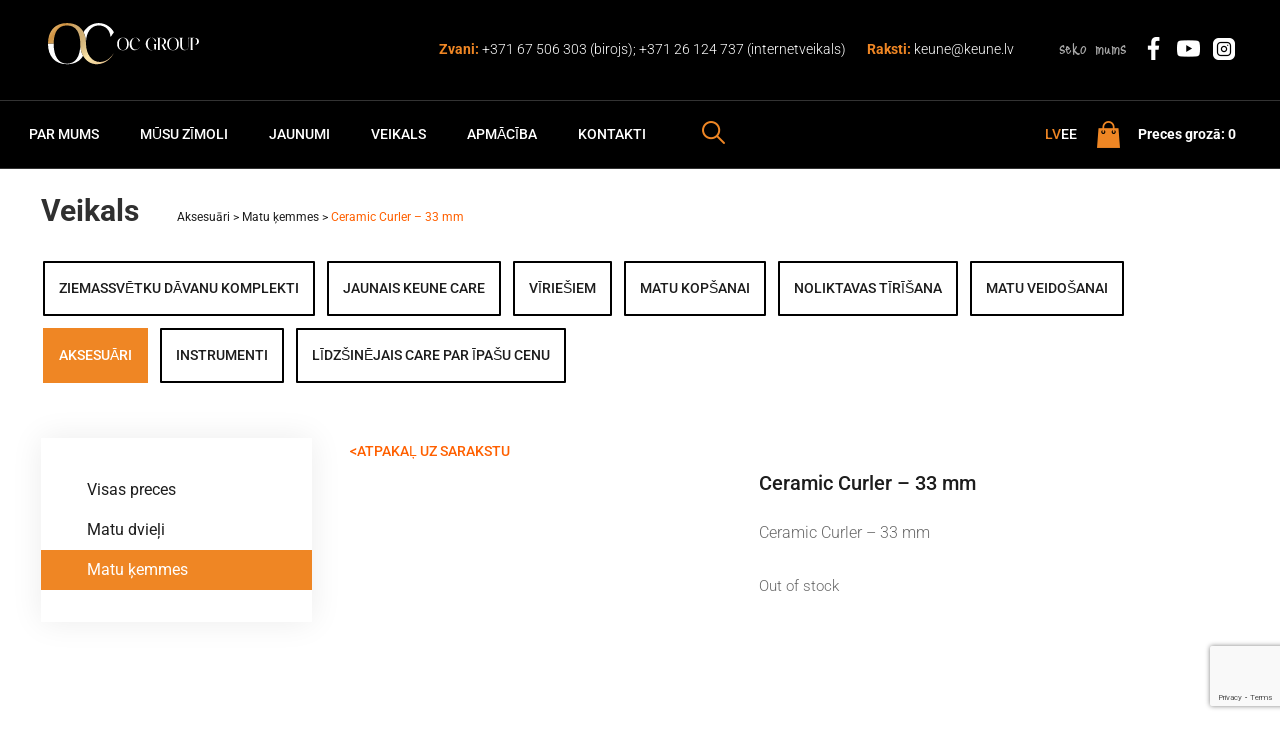

--- FILE ---
content_type: text/html; charset=UTF-8
request_url: https://keune.lv/product/ceramic-curler-33-mm/
body_size: 17855
content:
<!doctype html>
<html class="product-template-default single single-product postid-1541 theme-blank woocommerce woocommerce-page woocommerce-no-js" lang="lv-LV" >
<head>
        <!-- Google Tag Manager -->
    <script>(function(w,d,s,l,i){w[l]=w[l]||[];w[l].push({'gtm.start':
    new Date().getTime(),event:'gtm.js'});var f=d.getElementsByTagName(s)[0],
    j=d.createElement(s),dl=l!='dataLayer'?'&l='+l:'';j.async=true;j.src=
    'https://www.googletagmanager.com/gtm.js?id='+i+dl;f.parentNode.insertBefore(j,f);
    })(window,document,'script','dataLayer','GTM-KXNWQ32J');</script>
    <!-- End Google Tag Manager -->

    <title>Ceramic Curler - 33 mm - OC Group</title>
    <meta charset="utf-8" />
    <meta name="viewport" content="width=device-width, initial-scale=1">
    <link href="https://fonts.googleapis.com/css?family=Roboto:300,300i,400,700" rel="stylesheet">
    <!-- <link rel="icon" href="https://keune.lv/wp-content/themes/blank/img/favicon.png"> -->

    <script type="text/javascript">
        var templateUrl = 'https://keune.lv/wp-content/themes/blank';

    </script>

    <meta name='robots' content='index, follow, max-image-preview:large, max-snippet:-1, max-video-preview:-1' />
	<style>img:is([sizes="auto" i], [sizes^="auto," i]) { contain-intrinsic-size: 3000px 1500px }</style>
	<link rel="alternate" hreflang="lv" href="https://keune.lv/product/ceramic-curler-33-mm/" />
<link rel="alternate" hreflang="ee" href="https://keune.ee/product/keraamiline-lokirull-33-mm/" />
<link rel="alternate" hreflang="x-default" href="https://keune.lv/product/ceramic-curler-33-mm/" />

	<!-- This site is optimized with the Yoast SEO plugin v23.0 - https://yoast.com/wordpress/plugins/seo/ -->
	<link rel="canonical" href="https://keune.lv/product/ceramic-curler-33-mm/" />
	<meta property="og:locale" content="lv_LV" />
	<meta property="og:type" content="article" />
	<meta property="og:title" content="Ceramic Curler - 33 mm - OC Group" />
	<meta property="og:description" content="Ceramic Curler - 33 mm" />
	<meta property="og:url" content="https://keune.lv/product/ceramic-curler-33-mm/" />
	<meta property="og:site_name" content="OC Group" />
	<meta property="article:modified_time" content="2025-12-09T11:20:25+00:00" />
	<meta property="og:image" content="https://keune.lv/wp-content/uploads/2018/09/Keller-33mm.jpg" />
	<meta property="og:image:width" content="525" />
	<meta property="og:image:height" content="485" />
	<meta property="og:image:type" content="image/jpeg" />
	<meta name="twitter:card" content="summary_large_image" />
	<meta name="twitter:label1" content="Est. reading time" />
	<meta name="twitter:data1" content="1 minute" />
	<script type="application/ld+json" class="yoast-schema-graph">{"@context":"https://schema.org","@graph":[{"@type":"WebPage","@id":"https://keune.lv/product/ceramic-curler-33-mm/","url":"https://keune.lv/product/ceramic-curler-33-mm/","name":"Ceramic Curler - 33 mm - OC Group","isPartOf":{"@id":"https://keune.lv/#website"},"primaryImageOfPage":{"@id":"https://keune.lv/product/ceramic-curler-33-mm/#primaryimage"},"image":{"@id":"https://keune.lv/product/ceramic-curler-33-mm/#primaryimage"},"thumbnailUrl":"https://keune.lv/wp-content/uploads/2018/09/Keller-33mm.jpg","datePublished":"2018-09-13T08:27:06+00:00","dateModified":"2025-12-09T11:20:25+00:00","breadcrumb":{"@id":"https://keune.lv/product/ceramic-curler-33-mm/#breadcrumb"},"inLanguage":"lv-LV","potentialAction":[{"@type":"ReadAction","target":["https://keune.lv/product/ceramic-curler-33-mm/"]}]},{"@type":"ImageObject","inLanguage":"lv-LV","@id":"https://keune.lv/product/ceramic-curler-33-mm/#primaryimage","url":"https://keune.lv/wp-content/uploads/2018/09/Keller-33mm.jpg","contentUrl":"https://keune.lv/wp-content/uploads/2018/09/Keller-33mm.jpg","width":525,"height":485},{"@type":"BreadcrumbList","@id":"https://keune.lv/product/ceramic-curler-33-mm/#breadcrumb","itemListElement":[{"@type":"ListItem","position":1,"name":"Home","item":"https://keune.lv/"},{"@type":"ListItem","position":2,"name":"Veikals","item":"https://keune.lv/veikals/"},{"@type":"ListItem","position":3,"name":"Ceramic Curler &#8211; 33 mm"}]},{"@type":"WebSite","@id":"https://keune.lv/#website","url":"https://keune.lv/","name":"OC Group","description":"Keune","potentialAction":[{"@type":"SearchAction","target":{"@type":"EntryPoint","urlTemplate":"https://keune.lv/?s={search_term_string}"},"query-input":"required name=search_term_string"}],"inLanguage":"lv-LV"}]}</script>
	<!-- / Yoast SEO plugin. -->


<link rel='dns-prefetch' href='//code.jquery.com' />
<link rel='dns-prefetch' href='//www.googletagmanager.com' />
<link rel='dns-prefetch' href='//cdnjs.cloudflare.com' />
<script type="text/javascript">
/* <![CDATA[ */
window._wpemojiSettings = {"baseUrl":"https:\/\/s.w.org\/images\/core\/emoji\/15.0.3\/72x72\/","ext":".png","svgUrl":"https:\/\/s.w.org\/images\/core\/emoji\/15.0.3\/svg\/","svgExt":".svg","source":{"concatemoji":"https:\/\/keune.lv\/wp-includes\/js\/wp-emoji-release.min.js?ver=6.7.4.1761804368"}};
/*! This file is auto-generated */
!function(i,n){var o,s,e;function c(e){try{var t={supportTests:e,timestamp:(new Date).valueOf()};sessionStorage.setItem(o,JSON.stringify(t))}catch(e){}}function p(e,t,n){e.clearRect(0,0,e.canvas.width,e.canvas.height),e.fillText(t,0,0);var t=new Uint32Array(e.getImageData(0,0,e.canvas.width,e.canvas.height).data),r=(e.clearRect(0,0,e.canvas.width,e.canvas.height),e.fillText(n,0,0),new Uint32Array(e.getImageData(0,0,e.canvas.width,e.canvas.height).data));return t.every(function(e,t){return e===r[t]})}function u(e,t,n){switch(t){case"flag":return n(e,"\ud83c\udff3\ufe0f\u200d\u26a7\ufe0f","\ud83c\udff3\ufe0f\u200b\u26a7\ufe0f")?!1:!n(e,"\ud83c\uddfa\ud83c\uddf3","\ud83c\uddfa\u200b\ud83c\uddf3")&&!n(e,"\ud83c\udff4\udb40\udc67\udb40\udc62\udb40\udc65\udb40\udc6e\udb40\udc67\udb40\udc7f","\ud83c\udff4\u200b\udb40\udc67\u200b\udb40\udc62\u200b\udb40\udc65\u200b\udb40\udc6e\u200b\udb40\udc67\u200b\udb40\udc7f");case"emoji":return!n(e,"\ud83d\udc26\u200d\u2b1b","\ud83d\udc26\u200b\u2b1b")}return!1}function f(e,t,n){var r="undefined"!=typeof WorkerGlobalScope&&self instanceof WorkerGlobalScope?new OffscreenCanvas(300,150):i.createElement("canvas"),a=r.getContext("2d",{willReadFrequently:!0}),o=(a.textBaseline="top",a.font="600 32px Arial",{});return e.forEach(function(e){o[e]=t(a,e,n)}),o}function t(e){var t=i.createElement("script");t.src=e,t.defer=!0,i.head.appendChild(t)}"undefined"!=typeof Promise&&(o="wpEmojiSettingsSupports",s=["flag","emoji"],n.supports={everything:!0,everythingExceptFlag:!0},e=new Promise(function(e){i.addEventListener("DOMContentLoaded",e,{once:!0})}),new Promise(function(t){var n=function(){try{var e=JSON.parse(sessionStorage.getItem(o));if("object"==typeof e&&"number"==typeof e.timestamp&&(new Date).valueOf()<e.timestamp+604800&&"object"==typeof e.supportTests)return e.supportTests}catch(e){}return null}();if(!n){if("undefined"!=typeof Worker&&"undefined"!=typeof OffscreenCanvas&&"undefined"!=typeof URL&&URL.createObjectURL&&"undefined"!=typeof Blob)try{var e="postMessage("+f.toString()+"("+[JSON.stringify(s),u.toString(),p.toString()].join(",")+"));",r=new Blob([e],{type:"text/javascript"}),a=new Worker(URL.createObjectURL(r),{name:"wpTestEmojiSupports"});return void(a.onmessage=function(e){c(n=e.data),a.terminate(),t(n)})}catch(e){}c(n=f(s,u,p))}t(n)}).then(function(e){for(var t in e)n.supports[t]=e[t],n.supports.everything=n.supports.everything&&n.supports[t],"flag"!==t&&(n.supports.everythingExceptFlag=n.supports.everythingExceptFlag&&n.supports[t]);n.supports.everythingExceptFlag=n.supports.everythingExceptFlag&&!n.supports.flag,n.DOMReady=!1,n.readyCallback=function(){n.DOMReady=!0}}).then(function(){return e}).then(function(){var e;n.supports.everything||(n.readyCallback(),(e=n.source||{}).concatemoji?t(e.concatemoji):e.wpemoji&&e.twemoji&&(t(e.twemoji),t(e.wpemoji)))}))}((window,document),window._wpemojiSettings);
/* ]]> */
</script>
<style id='wp-emoji-styles-inline-css' type='text/css'>

	img.wp-smiley, img.emoji {
		display: inline !important;
		border: none !important;
		box-shadow: none !important;
		height: 1em !important;
		width: 1em !important;
		margin: 0 0.07em !important;
		vertical-align: -0.1em !important;
		background: none !important;
		padding: 0 !important;
	}
</style>
<link rel='stylesheet' id='wp-block-library-css' href='https://keune.lv/wp-includes/css/dist/block-library/style.min.css?ver=6.7.4.1761804368' type='text/css' media='all' />
<style id='classic-theme-styles-inline-css' type='text/css'>
/*! This file is auto-generated */
.wp-block-button__link{color:#fff;background-color:#32373c;border-radius:9999px;box-shadow:none;text-decoration:none;padding:calc(.667em + 2px) calc(1.333em + 2px);font-size:1.125em}.wp-block-file__button{background:#32373c;color:#fff;text-decoration:none}
</style>
<style id='global-styles-inline-css' type='text/css'>
:root{--wp--preset--aspect-ratio--square: 1;--wp--preset--aspect-ratio--4-3: 4/3;--wp--preset--aspect-ratio--3-4: 3/4;--wp--preset--aspect-ratio--3-2: 3/2;--wp--preset--aspect-ratio--2-3: 2/3;--wp--preset--aspect-ratio--16-9: 16/9;--wp--preset--aspect-ratio--9-16: 9/16;--wp--preset--color--black: #000000;--wp--preset--color--cyan-bluish-gray: #abb8c3;--wp--preset--color--white: #ffffff;--wp--preset--color--pale-pink: #f78da7;--wp--preset--color--vivid-red: #cf2e2e;--wp--preset--color--luminous-vivid-orange: #ff6900;--wp--preset--color--luminous-vivid-amber: #fcb900;--wp--preset--color--light-green-cyan: #7bdcb5;--wp--preset--color--vivid-green-cyan: #00d084;--wp--preset--color--pale-cyan-blue: #8ed1fc;--wp--preset--color--vivid-cyan-blue: #0693e3;--wp--preset--color--vivid-purple: #9b51e0;--wp--preset--gradient--vivid-cyan-blue-to-vivid-purple: linear-gradient(135deg,rgba(6,147,227,1) 0%,rgb(155,81,224) 100%);--wp--preset--gradient--light-green-cyan-to-vivid-green-cyan: linear-gradient(135deg,rgb(122,220,180) 0%,rgb(0,208,130) 100%);--wp--preset--gradient--luminous-vivid-amber-to-luminous-vivid-orange: linear-gradient(135deg,rgba(252,185,0,1) 0%,rgba(255,105,0,1) 100%);--wp--preset--gradient--luminous-vivid-orange-to-vivid-red: linear-gradient(135deg,rgba(255,105,0,1) 0%,rgb(207,46,46) 100%);--wp--preset--gradient--very-light-gray-to-cyan-bluish-gray: linear-gradient(135deg,rgb(238,238,238) 0%,rgb(169,184,195) 100%);--wp--preset--gradient--cool-to-warm-spectrum: linear-gradient(135deg,rgb(74,234,220) 0%,rgb(151,120,209) 20%,rgb(207,42,186) 40%,rgb(238,44,130) 60%,rgb(251,105,98) 80%,rgb(254,248,76) 100%);--wp--preset--gradient--blush-light-purple: linear-gradient(135deg,rgb(255,206,236) 0%,rgb(152,150,240) 100%);--wp--preset--gradient--blush-bordeaux: linear-gradient(135deg,rgb(254,205,165) 0%,rgb(254,45,45) 50%,rgb(107,0,62) 100%);--wp--preset--gradient--luminous-dusk: linear-gradient(135deg,rgb(255,203,112) 0%,rgb(199,81,192) 50%,rgb(65,88,208) 100%);--wp--preset--gradient--pale-ocean: linear-gradient(135deg,rgb(255,245,203) 0%,rgb(182,227,212) 50%,rgb(51,167,181) 100%);--wp--preset--gradient--electric-grass: linear-gradient(135deg,rgb(202,248,128) 0%,rgb(113,206,126) 100%);--wp--preset--gradient--midnight: linear-gradient(135deg,rgb(2,3,129) 0%,rgb(40,116,252) 100%);--wp--preset--font-size--small: 13px;--wp--preset--font-size--medium: 20px;--wp--preset--font-size--large: 36px;--wp--preset--font-size--x-large: 42px;--wp--preset--spacing--20: 0.44rem;--wp--preset--spacing--30: 0.67rem;--wp--preset--spacing--40: 1rem;--wp--preset--spacing--50: 1.5rem;--wp--preset--spacing--60: 2.25rem;--wp--preset--spacing--70: 3.38rem;--wp--preset--spacing--80: 5.06rem;--wp--preset--shadow--natural: 6px 6px 9px rgba(0, 0, 0, 0.2);--wp--preset--shadow--deep: 12px 12px 50px rgba(0, 0, 0, 0.4);--wp--preset--shadow--sharp: 6px 6px 0px rgba(0, 0, 0, 0.2);--wp--preset--shadow--outlined: 6px 6px 0px -3px rgba(255, 255, 255, 1), 6px 6px rgba(0, 0, 0, 1);--wp--preset--shadow--crisp: 6px 6px 0px rgba(0, 0, 0, 1);}:where(.is-layout-flex){gap: 0.5em;}:where(.is-layout-grid){gap: 0.5em;}body .is-layout-flex{display: flex;}.is-layout-flex{flex-wrap: wrap;align-items: center;}.is-layout-flex > :is(*, div){margin: 0;}body .is-layout-grid{display: grid;}.is-layout-grid > :is(*, div){margin: 0;}:where(.wp-block-columns.is-layout-flex){gap: 2em;}:where(.wp-block-columns.is-layout-grid){gap: 2em;}:where(.wp-block-post-template.is-layout-flex){gap: 1.25em;}:where(.wp-block-post-template.is-layout-grid){gap: 1.25em;}.has-black-color{color: var(--wp--preset--color--black) !important;}.has-cyan-bluish-gray-color{color: var(--wp--preset--color--cyan-bluish-gray) !important;}.has-white-color{color: var(--wp--preset--color--white) !important;}.has-pale-pink-color{color: var(--wp--preset--color--pale-pink) !important;}.has-vivid-red-color{color: var(--wp--preset--color--vivid-red) !important;}.has-luminous-vivid-orange-color{color: var(--wp--preset--color--luminous-vivid-orange) !important;}.has-luminous-vivid-amber-color{color: var(--wp--preset--color--luminous-vivid-amber) !important;}.has-light-green-cyan-color{color: var(--wp--preset--color--light-green-cyan) !important;}.has-vivid-green-cyan-color{color: var(--wp--preset--color--vivid-green-cyan) !important;}.has-pale-cyan-blue-color{color: var(--wp--preset--color--pale-cyan-blue) !important;}.has-vivid-cyan-blue-color{color: var(--wp--preset--color--vivid-cyan-blue) !important;}.has-vivid-purple-color{color: var(--wp--preset--color--vivid-purple) !important;}.has-black-background-color{background-color: var(--wp--preset--color--black) !important;}.has-cyan-bluish-gray-background-color{background-color: var(--wp--preset--color--cyan-bluish-gray) !important;}.has-white-background-color{background-color: var(--wp--preset--color--white) !important;}.has-pale-pink-background-color{background-color: var(--wp--preset--color--pale-pink) !important;}.has-vivid-red-background-color{background-color: var(--wp--preset--color--vivid-red) !important;}.has-luminous-vivid-orange-background-color{background-color: var(--wp--preset--color--luminous-vivid-orange) !important;}.has-luminous-vivid-amber-background-color{background-color: var(--wp--preset--color--luminous-vivid-amber) !important;}.has-light-green-cyan-background-color{background-color: var(--wp--preset--color--light-green-cyan) !important;}.has-vivid-green-cyan-background-color{background-color: var(--wp--preset--color--vivid-green-cyan) !important;}.has-pale-cyan-blue-background-color{background-color: var(--wp--preset--color--pale-cyan-blue) !important;}.has-vivid-cyan-blue-background-color{background-color: var(--wp--preset--color--vivid-cyan-blue) !important;}.has-vivid-purple-background-color{background-color: var(--wp--preset--color--vivid-purple) !important;}.has-black-border-color{border-color: var(--wp--preset--color--black) !important;}.has-cyan-bluish-gray-border-color{border-color: var(--wp--preset--color--cyan-bluish-gray) !important;}.has-white-border-color{border-color: var(--wp--preset--color--white) !important;}.has-pale-pink-border-color{border-color: var(--wp--preset--color--pale-pink) !important;}.has-vivid-red-border-color{border-color: var(--wp--preset--color--vivid-red) !important;}.has-luminous-vivid-orange-border-color{border-color: var(--wp--preset--color--luminous-vivid-orange) !important;}.has-luminous-vivid-amber-border-color{border-color: var(--wp--preset--color--luminous-vivid-amber) !important;}.has-light-green-cyan-border-color{border-color: var(--wp--preset--color--light-green-cyan) !important;}.has-vivid-green-cyan-border-color{border-color: var(--wp--preset--color--vivid-green-cyan) !important;}.has-pale-cyan-blue-border-color{border-color: var(--wp--preset--color--pale-cyan-blue) !important;}.has-vivid-cyan-blue-border-color{border-color: var(--wp--preset--color--vivid-cyan-blue) !important;}.has-vivid-purple-border-color{border-color: var(--wp--preset--color--vivid-purple) !important;}.has-vivid-cyan-blue-to-vivid-purple-gradient-background{background: var(--wp--preset--gradient--vivid-cyan-blue-to-vivid-purple) !important;}.has-light-green-cyan-to-vivid-green-cyan-gradient-background{background: var(--wp--preset--gradient--light-green-cyan-to-vivid-green-cyan) !important;}.has-luminous-vivid-amber-to-luminous-vivid-orange-gradient-background{background: var(--wp--preset--gradient--luminous-vivid-amber-to-luminous-vivid-orange) !important;}.has-luminous-vivid-orange-to-vivid-red-gradient-background{background: var(--wp--preset--gradient--luminous-vivid-orange-to-vivid-red) !important;}.has-very-light-gray-to-cyan-bluish-gray-gradient-background{background: var(--wp--preset--gradient--very-light-gray-to-cyan-bluish-gray) !important;}.has-cool-to-warm-spectrum-gradient-background{background: var(--wp--preset--gradient--cool-to-warm-spectrum) !important;}.has-blush-light-purple-gradient-background{background: var(--wp--preset--gradient--blush-light-purple) !important;}.has-blush-bordeaux-gradient-background{background: var(--wp--preset--gradient--blush-bordeaux) !important;}.has-luminous-dusk-gradient-background{background: var(--wp--preset--gradient--luminous-dusk) !important;}.has-pale-ocean-gradient-background{background: var(--wp--preset--gradient--pale-ocean) !important;}.has-electric-grass-gradient-background{background: var(--wp--preset--gradient--electric-grass) !important;}.has-midnight-gradient-background{background: var(--wp--preset--gradient--midnight) !important;}.has-small-font-size{font-size: var(--wp--preset--font-size--small) !important;}.has-medium-font-size{font-size: var(--wp--preset--font-size--medium) !important;}.has-large-font-size{font-size: var(--wp--preset--font-size--large) !important;}.has-x-large-font-size{font-size: var(--wp--preset--font-size--x-large) !important;}
:where(.wp-block-post-template.is-layout-flex){gap: 1.25em;}:where(.wp-block-post-template.is-layout-grid){gap: 1.25em;}
:where(.wp-block-columns.is-layout-flex){gap: 2em;}:where(.wp-block-columns.is-layout-grid){gap: 2em;}
:root :where(.wp-block-pullquote){font-size: 1.5em;line-height: 1.6;}
</style>
<link rel='stylesheet' id='contact-form-7-css' href='https://keune.lv/wp-content/plugins/contact-form-7/includes/css/styles.css?ver=5.9.6.1761804368' type='text/css' media='all' />
<link rel='stylesheet' id='photoswipe-css' href='https://keune.lv/wp-content/plugins/woocommerce/assets/css/photoswipe/photoswipe.min.css?ver=9.0.3.1761804368' type='text/css' media='all' />
<link rel='stylesheet' id='photoswipe-default-skin-css' href='https://keune.lv/wp-content/plugins/woocommerce/assets/css/photoswipe/default-skin/default-skin.min.css?ver=9.0.3.1761804368' type='text/css' media='all' />
<link rel='stylesheet' id='woocommerce-layout-css' href='https://keune.lv/wp-content/plugins/woocommerce/assets/css/woocommerce-layout.css?ver=9.0.3.1761804368' type='text/css' media='all' />
<link rel='stylesheet' id='woocommerce-smallscreen-css' href='https://keune.lv/wp-content/plugins/woocommerce/assets/css/woocommerce-smallscreen.css?ver=9.0.3.1761804368' type='text/css' media='only screen and (max-width: 768px)' />
<link rel='stylesheet' id='woocommerce-general-css' href='https://keune.lv/wp-content/plugins/woocommerce/assets/css/woocommerce.css?ver=9.0.3.1761804368' type='text/css' media='all' />
<style id='woocommerce-inline-inline-css' type='text/css'>
.woocommerce form .form-row .required { visibility: hidden; }
</style>
<link rel='stylesheet' id='wt-woocommerce-related-products-css' href='https://keune.lv/wp-content/plugins/wt-woocommerce-related-products/public/css/custom-related-products-public.css?ver=1.5.5.1761804368' type='text/css' media='all' />
<link rel='stylesheet' id='carousel-css-css' href='https://keune.lv/wp-content/plugins/wt-woocommerce-related-products/public/css/owl.carousel.min.css?ver=1.5.5.1761804368' type='text/css' media='all' />
<link rel='stylesheet' id='carousel-theme-css-css' href='https://keune.lv/wp-content/plugins/wt-woocommerce-related-products/public/css/owl.theme.default.min.css?ver=1.5.5.1761804368' type='text/css' media='all' />
<link rel='stylesheet' id='wp-pagenavi-css' href='https://keune.lv/wp-content/plugins/wp-pagenavi/pagenavi-css.css?ver=2.70.1761804368' type='text/css' media='all' />
<link rel='stylesheet' id='select2css-css' href='//cdnjs.cloudflare.com/ajax/libs/select2/4.0.7/css/select2.css?ver=1.0.1761804368' type='text/css' media='all' />
<link rel='stylesheet' id='cms-navigation-style-base-css' href='https://keune.lv/wp-content/plugins/wpml-cms-nav/res/css/cms-navigation-base.css?ver=1.5.5.1761804368' type='text/css' media='screen' />
<link rel='stylesheet' id='cms-navigation-style-css' href='https://keune.lv/wp-content/plugins/wpml-cms-nav/res/css/cms-navigation.css?ver=1.5.5.1761804368' type='text/css' media='screen' />
<link rel='stylesheet' id='main-styles-css' href='https://keune.lv/wp-content/themes/blank/css/styles.css?ver=24.1761804368' type='text/css' media='all' />
<link rel='stylesheet' id='fancybox-css' href='https://keune.lv/wp-content/plugins/easy-fancybox/fancybox/1.5.4/jquery.fancybox.min.css?ver=6.7.4.1761804368' type='text/css' media='screen' />
<link rel='stylesheet' id='jvcf7_client_css-css' href='https://keune.lv/wp-content/plugins/jquery-validation-for-contact-form-7/includes/assets/css/jvcf7_client.css?ver=5.4.2.1761804368' type='text/css' media='all' />
<script type="text/javascript" id="wpml-cookie-js-extra">
/* <![CDATA[ */
var wpml_cookies = {"wp-wpml_current_language":{"value":"lv","expires":1,"path":"\/"}};
var wpml_cookies = {"wp-wpml_current_language":{"value":"lv","expires":1,"path":"\/"}};
/* ]]> */
</script>
<script type="text/javascript" src="https://keune.lv/wp-content/plugins/sitepress-multilingual-cms/res/js/cookies/language-cookie.js?ver=4.6.15.1761804368" id="wpml-cookie-js" defer="defer" data-wp-strategy="defer"></script>
<script type="text/javascript" src="https://keune.lv/wp-content/themes/blank/js/jquery.min.js?ver=6.7.4.1761804368" id="jquery-js"></script>
<script type="text/javascript" src="https://keune.lv/wp-content/plugins/woocommerce/assets/js/jquery-blockui/jquery.blockUI.min.js?ver=2.7.0-wc.9.0.3.1761804368" id="jquery-blockui-js" defer="defer" data-wp-strategy="defer"></script>
<script type="text/javascript" id="wc-add-to-cart-js-extra">
/* <![CDATA[ */
var wc_add_to_cart_params = {"ajax_url":"\/wp-admin\/admin-ajax.php","wc_ajax_url":"\/?wc-ajax=%%endpoint%%","i18n_view_cart":"Apskat\u012bt grozu","cart_url":"https:\/\/keune.lv\/grozs\/","is_cart":"","cart_redirect_after_add":"no"};
/* ]]> */
</script>
<script type="text/javascript" src="https://keune.lv/wp-content/plugins/woocommerce/assets/js/frontend/add-to-cart.min.js?ver=9.0.3.1761804368" id="wc-add-to-cart-js" defer="defer" data-wp-strategy="defer"></script>
<script type="text/javascript" src="https://keune.lv/wp-content/plugins/woocommerce/assets/js/zoom/jquery.zoom.min.js?ver=1.7.21-wc.9.0.3.1761804368" id="zoom-js" defer="defer" data-wp-strategy="defer"></script>
<script type="text/javascript" src="https://keune.lv/wp-content/plugins/woocommerce/assets/js/flexslider/jquery.flexslider.min.js?ver=2.7.2-wc.9.0.3.1761804368" id="flexslider-js" defer="defer" data-wp-strategy="defer"></script>
<script type="text/javascript" src="https://keune.lv/wp-content/plugins/woocommerce/assets/js/photoswipe/photoswipe.min.js?ver=4.1.1-wc.9.0.3.1761804368" id="photoswipe-js" defer="defer" data-wp-strategy="defer"></script>
<script type="text/javascript" src="https://keune.lv/wp-content/plugins/woocommerce/assets/js/photoswipe/photoswipe-ui-default.min.js?ver=4.1.1-wc.9.0.3.1761804368" id="photoswipe-ui-default-js" defer="defer" data-wp-strategy="defer"></script>
<script type="text/javascript" id="wc-single-product-js-extra">
/* <![CDATA[ */
var wc_single_product_params = {"i18n_required_rating_text":"Please select a rating","review_rating_required":"yes","flexslider":{"rtl":false,"animation":"slide","smoothHeight":true,"directionNav":false,"controlNav":"thumbnails","slideshow":false,"animationSpeed":500,"animationLoop":false,"allowOneSlide":false},"zoom_enabled":"1","zoom_options":[],"photoswipe_enabled":"1","photoswipe_options":{"shareEl":false,"closeOnScroll":false,"history":false,"hideAnimationDuration":0,"showAnimationDuration":0},"flexslider_enabled":"1"};
/* ]]> */
</script>
<script type="text/javascript" src="https://keune.lv/wp-content/plugins/woocommerce/assets/js/frontend/single-product.min.js?ver=9.0.3.1761804368" id="wc-single-product-js" defer="defer" data-wp-strategy="defer"></script>
<script type="text/javascript" src="https://keune.lv/wp-content/plugins/woocommerce/assets/js/js-cookie/js.cookie.min.js?ver=2.1.4-wc.9.0.3.1761804368" id="js-cookie-js" defer="defer" data-wp-strategy="defer"></script>
<script type="text/javascript" id="woocommerce-js-extra">
/* <![CDATA[ */
var woocommerce_params = {"ajax_url":"\/wp-admin\/admin-ajax.php","wc_ajax_url":"\/?wc-ajax=%%endpoint%%"};
/* ]]> */
</script>
<script type="text/javascript" src="https://keune.lv/wp-content/plugins/woocommerce/assets/js/frontend/woocommerce.min.js?ver=9.0.3.1761804368" id="woocommerce-js" defer="defer" data-wp-strategy="defer"></script>
<script type="text/javascript" src="https://keune.lv/wp-content/plugins/wt-woocommerce-related-products/public/js/wt_owl_carousel.js?ver=1.5.5.1761804368" id="wt-owl-js-js"></script>
<script type="text/javascript" src="https://code.jquery.com/ui/1.12.1/jquery-ui.min.js?ver=6.7.4.1761804368" id="jqueryui-js"></script>
<script type="text/javascript" src="https://keune.lv/wp-content/themes/blank/js/plugins/fancybox.min.js?ver=24.1761804368" id="fancybox.min.js-js"></script>
<script type="text/javascript" src="https://keune.lv/wp-content/themes/blank/js/plugins/jquery.accordion.js?ver=24.1761804368" id="jquery.accordion.js-js"></script>
<script type="text/javascript" src="https://keune.lv/wp-content/themes/blank/js/plugins/jquery.magnific-popup.min.js?ver=24.1761804368" id="jquery.magnific-popup.min.js-js"></script>
<script type="text/javascript" src="https://keune.lv/wp-content/themes/blank/js/plugins/jquery.matchHeight.js?ver=24.1761804368" id="jquery.matchHeight.js-js"></script>
<script type="text/javascript" src="https://keune.lv/wp-content/themes/blank/js/plugins/mobile_menu.js?ver=24.1761804368" id="mobile_menu.js-js"></script>
<script type="text/javascript" src="https://keune.lv/wp-content/themes/blank/js/plugins/readmore.min.js?ver=24.1761804368" id="readmore.min.js-js"></script>
<script type="text/javascript" src="https://keune.lv/wp-content/themes/blank/js/plugins/slick.min.js?ver=24.1761804368" id="slick.min.js-js"></script>
<script type="text/javascript" src="https://keune.lv/wp-content/themes/blank/js/functions.js?ver=24.1761804368" id="functions.js-js"></script>
<script type="text/javascript" src="https://keune.lv/wp-content/themes/blank/js/scripts.js?ver=24.1761804368" id="scripts.js-js"></script>

<!-- Google tag (gtag.js) snippet added by Site Kit -->

<!-- Google Analytics snippet added by Site Kit -->
<script type="text/javascript" src="https://www.googletagmanager.com/gtag/js?id=G-WJB7W6S78H&amp;ver=1761804368" id="google_gtagjs-js" async></script>
<script type="text/javascript" id="google_gtagjs-js-after">
/* <![CDATA[ */
window.dataLayer = window.dataLayer || [];function gtag(){dataLayer.push(arguments);}
gtag("set","linker",{"domains":["keune.lv"]});
gtag("js", new Date());
gtag("set", "developer_id.dZTNiMT", true);
gtag("config", "G-WJB7W6S78H");
/* ]]> */
</script>

<!-- End Google tag (gtag.js) snippet added by Site Kit -->
<script type="text/javascript" id="wpml-xdomain-data-js-extra">
/* <![CDATA[ */
var wpml_xdomain_data = {"css_selector":"wpml-ls-item","ajax_url":"https:\/\/keune.lv\/wp-admin\/admin-ajax.php","current_lang":"lv","_nonce":"48bcc5d049"};
/* ]]> */
</script>
<script type="text/javascript" src="https://keune.lv/wp-content/plugins/sitepress-multilingual-cms/res/js/xdomain-data.js?ver=4.6.15.1761804368" id="wpml-xdomain-data-js" defer="defer" data-wp-strategy="defer"></script>
<link rel="https://api.w.org/" href="https://keune.lv/wp-json/" /><link rel="alternate" title="JSON" type="application/json" href="https://keune.lv/wp-json/wp/v2/product/1541" /><link rel="EditURI" type="application/rsd+xml" title="RSD" href="https://keune.lv/xmlrpc.php?rsd" />
<link rel='shortlink' href='https://keune.lv/?p=1541' />
<link rel="alternate" title="oEmbed (JSON)" type="application/json+oembed" href="https://keune.lv/wp-json/oembed/1.0/embed?url=https%3A%2F%2Fkeune.lv%2Fproduct%2Fceramic-curler-33-mm%2F" />
<link rel="alternate" title="oEmbed (XML)" type="text/xml+oembed" href="https://keune.lv/wp-json/oembed/1.0/embed?url=https%3A%2F%2Fkeune.lv%2Fproduct%2Fceramic-curler-33-mm%2F&#038;format=xml" />
<meta name="generator" content="WPML ver:4.6.15 stt:64,32;" />
<meta name="generator" content="Site Kit by Google 1.130.0" />	<noscript><style>.woocommerce-product-gallery{ opacity: 1 !important; }</style></noscript>
	<link rel="icon" href="https://keune.lv/wp-content/uploads/2021/03/cropped-Keune_atoms-32x32.jpg" sizes="32x32" />
<link rel="icon" href="https://keune.lv/wp-content/uploads/2021/03/cropped-Keune_atoms-192x192.jpg" sizes="192x192" />
<link rel="apple-touch-icon" href="https://keune.lv/wp-content/uploads/2021/03/cropped-Keune_atoms-180x180.jpg" />
<meta name="msapplication-TileImage" content="https://keune.lv/wp-content/uploads/2021/03/cropped-Keune_atoms-270x270.jpg" />

</head>

<body class="single">
<!-- Google Tag Manager (noscript) -->
<noscript><iframe src="https://www.googletagmanager.com/ns.html?id=GTM-KXNWQ32J"
height="0" width="0" style="display:none;visibility:hidden"></iframe></noscript>
<!-- End Google Tag Manager (noscript) -->
<div class="page-wrap">
    <header id="header" class="js_fadeIn">

        <div class="topHeader">
            <div class="wrapper">
                <a class="logo" href="https://keune.lv">
                    <img src="https://keune.lv/wp-content/themes/blank/img//logo.svg" alt="" style="width: 192px; max-height: 73px;">
                </a>
                                <div class="contact">
                                            <span>Zvani: <a class="phone" href="tel:+371 67 506 303 (birojs); +371 26 124 737 (internetveikals)">+371 67 506 303 (birojs); +371 26 124 737 (internetveikals)</a></span>
                                                                <span>Raksti: <a href="mailto:keune@keune.lv">keune@keune.lv</a></span>
                                    </div>
                <div class="mobileContact">
                                            <a href="tel:+371 67 506 303 (birojs); +371 26 124 737 (internetveikals)"><i class="fa fa-phone" aria-hidden="true"></i></a>
                                                                <a href="mailto:keune@keune.lv"><i class="fa fa-envelope" aria-hidden="true"></i></a>
                                    </div>
                                <div class="social">
                                            <span class="follow-us">Seko mums</span>
                                                                <a href="https://www.facebook.com/keune.latvia/" class="fb" target="_blank"></a>
                                                                <a href="https://www.youtube.com/channel/UCBZcqtkmeGf5u2Dwf9OKl0w" class="yt" target="_blank"></a>
                                                                <a href="https://www.instagram.com/keune_latvia/" class="in" target="_blank"></a>
                                    </div>
            </div>
        </div>
        <div class="bottomHeader navigation">

            <div class="wrapper">
                <a class="flyoutButton">
                    <span></span>
                </a>

                <div class="flyoutWrap">

                    <nav>
                        <ul id="menu-main-menu" class="mainMenu"><li id="menu-item-14" class="menu-item menu-item-type-post_type menu-item-object-page menu-item-14"><a href="https://keune.lv/par-mums/">Par mums</a></li>
<li id="menu-item-196" class="menu-item menu-item-type-post_type menu-item-object-page menu-item-196"><a href="https://keune.lv/musu-zimoli/">Mūsu zīmoli</a></li>
<li id="menu-item-13" class="menu-item menu-item-type-post_type menu-item-object-page menu-item-13"><a href="https://keune.lv/jaunumi-keune-latvija/">Jaunumi</a></li>
<li id="menu-item-157" class="menu-item menu-item-type-post_type menu-item-object-page current_page_parent menu-item-157"><a href="https://keune.lv/veikals/">Veikals</a></li>
<li id="menu-item-237" class="menu-item menu-item-type-post_type menu-item-object-page menu-item-237"><a href="https://keune.lv/apmaciba-keune-studija/">Apmācība</a></li>
<li id="menu-item-12" class="menu-item menu-item-type-post_type menu-item-object-page menu-item-12"><a href="https://keune.lv/contact/">Kontakti</a></li>
</ul>                    </nav>
                    <div class="searchWrap">
                        <img class="searchIcon js_search" src="https://keune.lv/wp-content/themes/blank/img/search.png" alt="search">
                        <div class="searchBlock">
                            <div data-block-name="yith/search-block" data-size="sm" class="wp-block-yith-search-block alignwide "><div data-block-name="yith/input-block" data-placeholder="Search for products" data-placeholder-text-color="rgb(87, 87, 87)" data-input-text-color="rgb(136, 136, 136)" data-input-bg-color="#fff" data-input-bg-focus-color="#fff" data-input-border-color="rgb(216, 216, 216)" data-input-border-focus-color="rgb(124, 124, 124)" data-input-border-size="{&quot;topLeft&quot;:&quot;1px&quot;,&quot;topRight&quot;:&quot;1px&quot;,&quot;bottomLeft&quot;:&quot;1px&quot;,&quot;bottomRight&quot;:&quot;1px&quot;}" data-input-border-radius="{&quot;topLeft&quot;:&quot;20px&quot;,&quot;topRight&quot;:&quot;20px&quot;,&quot;bottomLeft&quot;:&quot;20px&quot;,&quot;bottomRight&quot;:&quot;20px&quot;}" data-submit-style="icon" data-submit-content-color="#DCDCDC" data-submit-content-hover-color="rgb(136, 136, 136)" data-submit-bg-color="#fff" data-submit-bg-hover-color="#fff" data-submit-border-color="#fff" data-submit-border-hover-color="#fff" data-button-label="Search" data-button-border-radius="{&quot;topLeft&quot;:&quot;20px&quot;,&quot;topRight&quot;:&quot;20px&quot;,&quot;bottomLeft&quot;:&quot;20px&quot;,&quot;bottomRight&quot;:&quot;20px&quot;}" data-icon-type="icon-right" class="wp-block-yith-input-block"></div><div data-block-name="yith/filled-block" class="wp-block-yith-filled-block"><div data-block-name="yith/product-results-block" data-show-name="true" data-show-image="true" data-show-price="true" data-show-categories="false" data-show-stock="false" data-show-s-k-u="false" data-show-summary="false" data-show-add-to-cart="false" data-max-results-to-show="3" data-image-position="left" data-layout="list" data-image-size="170" data-limit-summary="false" data-summary-max-word="10" data-product-name-color="rgb(29, 29, 29)" data-price-label="Price:" data-no-results="No results. Try with a different keyword!" data-show-view-all="true" data-show-view-all-text="See all products ({total})" data-show-sale-badge="true" data-show-out-of-stock-badge="true" data-show-featured-badge="true" data-hide-featured-if-on-sale="true" class="wp-block-yith-product-results-block"></div></div></div>                        </div>
                                            </div>

                                                                <div class="lang-nav">
                            <ul>
                                                                    <li>
                                        <a href="https://keune.lv/product/ceramic-curler-33-mm/" class="active">
                                            <span>lv</span>
                                        </a>
                                    </li>
                                                                    <li>
                                        <a href="https://keune.ee/product/keraamiline-lokirull-33-mm/" class="">
                                            <span>ee</span>
                                        </a>
                                    </li>
                                                            </ul>
                        </div>
                    
                        <a class="header-cart" href="https://keune.lv/grozs/">
        <img src="https://keune.lv/wp-content/themes/blank/img//shopping-bag.png" alt="">
        <span>Preces grozā: <span class="header-cart-count">0</span></span>
    </a>
    
                </div>
            </div>
        </div>

    </header>

    <div class="siteInnerWrapper">

	<div id="container"><div id="content" role="main">
		<header class="woocommerce-products-header">
			<h1 class="woocommerce-products-header__title page-title">Veikals</h1>

			<nav class="woocommerce-breadcrumb"><a href="https://keune.lv/product-category/aksesuari/">Aksesuāri</a><span class="delimiter">&nbsp;&gt;&nbsp;</span><a href="https://keune.lv/product-category/aksesuari/matu-kemmes/">Matu ķemmes</a><span class="delimiter">&nbsp;&gt;&nbsp;</span>Ceramic Curler &#8211; 33 mm</nav>    <div class="product-groups">
        <ul class="product-groups-inner">	<li class="cat-item cat-item-652"><a href="https://keune.lv/product-category/davanu-komplekti/">ZIEMASSVĒTKU DĀVANU KOMPLEKTI</a>
</li>
	<li class="cat-item cat-item-606"><a href="https://keune.lv/product-category/nakamas-paaudzes-matu-kopsana-keune-care/">Jaunais Keune Care</a>
</li>
	<li class="cat-item cat-item-144"><a href="https://keune.lv/product-category/matu-kopsanas-lidzekli-viriesiem/">Vīriešiem</a>
</li>
	<li class="cat-item cat-item-142"><a href="https://keune.lv/product-category/matu-kopsanai/">Matu kopšanai</a>
</li>
	<li class="cat-item cat-item-305"><a href="https://keune.lv/product-category/noliktavas-tirisana/">NOLIKTAVAS TĪRĪŠANA</a>
</li>
	<li class="cat-item cat-item-143"><a href="https://keune.lv/product-category/matu-veidosanai/">Matu veidošanai</a>
</li>
	<li class="cat-item cat-item-145 current-cat"><a aria-current="page" href="https://keune.lv/product-category/aksesuari/">Aksesuāri</a>
</li>
	<li class="cat-item cat-item-146"><a href="https://keune.lv/product-category/matu-veidosanas-instrumenti/">Instrumenti</a>
</li>
	<li class="cat-item cat-item-604"><a href="https://keune.lv/product-category/lidzsinejais-care-par-ipasu-cenu/">Līdzšinējais Care par īpašu cenu</a>
</li>
</ul>
    </div>
    			
		</header>

		<div class="product-group-content">
			<div class="product-subgroups"><ul class="product-subgroups-inner"><li class="cat-item "><a href="https://keune.lv/product-category/aksesuari/">Visas preces</a></li>	<li class="cat-item cat-item-592"><a href="https://keune.lv/product-category/aksesuari/matu-dvieli/">Matu dvieļi</a>
</li>
	<li class="cat-item cat-item-205 current-cat"><a aria-current="page" href="https://keune.lv/product-category/aksesuari/matu-kemmes/">Matu ķemmes</a>
</li>
</ul></div>
			<div class="product-group-products">
				<div class="product-return-link"><a href="https://keune.lv/product-category/aksesuari/matu-kemmes/">&lt;Atpakaļ uz sarakstu</a></div>
									
					<div class="woocommerce-notices-wrapper"></div><div id="product-1541" class="product type-product post-1541 status-publish first outofstock product_cat-aksesuari product_cat-matu-kemmes product_cat-noliktavas-tirisana product_cat-uncategorized has-post-thumbnail sale taxable shipping-taxable purchasable product-type-simple">

	
	
<div class="woocommerce-product-gallery woocommerce-product-gallery--with-images woocommerce-product-gallery--columns-4 images" data-columns="4" style="opacity: 0; transition: opacity .25s ease-in-out;">
	<figure class="woocommerce-product-gallery__wrapper">
		<div data-thumb="https://keune.lv/wp-content/uploads/2018/09/Keller-33mm-100x100.jpg" class="woocommerce-product-gallery__image"><a href="https://keune.lv/wp-content/uploads/2018/09/Keller-33mm.jpg"><img width="525" height="485" src="https://keune.lv/wp-content/uploads/2018/09/Keller-33mm.jpg" class="attachment-shop_single size-shop_single wp-post-image" alt="" title="Keller 33mm" data-caption="" data-src="https://keune.lv/wp-content/uploads/2018/09/Keller-33mm.jpg" data-large_image="https://keune.lv/wp-content/uploads/2018/09/Keller-33mm.jpg" data-large_image_width="525" data-large_image_height="485" decoding="async" fetchpriority="high" srcset="https://keune.lv/wp-content/uploads/2018/09/Keller-33mm.jpg 525w, https://keune.lv/wp-content/uploads/2018/09/Keller-33mm-391x361.jpg 391w" sizes="(max-width: 525px) 100vw, 525px" /></a></div>	</figure>
</div>

	<div class="summary entry-summary">
		<h1 class="product_title entry-title">Ceramic Curler &#8211; 33 mm</h1><div class="woocommerce-product-details__short-description">
    <p>Ceramic Curler &#8211; 33 mm</p>
</div>
<p class="stock out-of-stock">Out of stock</p>
<div class="product_meta">

	
	
		<span class="sku_wrapper">Kods: <span class="sku">5463377</span></span>

	
	<span class="posted_in">Categories: <a href="https://keune.lv/product-category/aksesuari/" rel="tag">Aksesuāri</a>, <a href="https://keune.lv/product-category/aksesuari/matu-kemmes/" rel="tag">Matu ķemmes</a>, <a href="https://keune.lv/product-category/noliktavas-tirisana/" rel="tag">NOLIKTAVAS TĪRĪŠANA</a>, <a href="https://keune.lv/product-category/uncategorized/" rel="tag">Uncategorized</a></span>
	
	
</div>

	</div>

	    <div class="single-product-description">
        <h3>Preces apraksts</h3>
        <p>Profesionāla apaļa matu suka ar keramisku virsmu, bagātinātu ar negatīvi uzlādētiem joniem.</p>
<p>Keramikas pārklājums nodrošina antistatisku efektu un vienmērīgi sadala siltumu kā arī pasargā matu struktūru un samazina matu žāvēšanas laiku.</p>
<p>Saru un darba virsmas pārklājums veicina ātru sildīšanu un efektīvu darba temperatūras uzturēšanu.</p>
<p>Jonizācijas tehnoloģija atjauno matu veselību, piešķir spīdumu un mirdzumu, padara matus gludākus, pateicoties augstas kvalitātes turmalīnam.</p>
<p>Ērts un viegla materiāla rokturis, kas aprīkots ar speciālu šķipsnu atdalītāju.</p>
<p>&nbsp;</p>
    </div>
    
	<section class="related products wt-related-products">

        <h2 class='wt-crp-heading'>Related Products </h2><ul class="products">
<li class="product type-product post-594 status-publish first outofstock product_cat-lidzsinejais-care-par-ipasu-cenu product_cat-matu-ellas product_cat-matu-kopsanai product_cat-uncategorized has-post-thumbnail sale taxable shipping-taxable purchasable product-type-variable has-default-attributes">
	<a href="https://keune.lv/product/ellu-komplekss-zidainiem-matiem/" class="woocommerce-LoopProduct-link woocommerce-loop-product__link">
	<span class="onsale">-30%</span>
	<img width="271" height="271" src="https://keune.lv/wp-content/uploads/2017/09/21315-Care-Satin-Oil-Treatment-95ml-online-271x271.jpg" class="attachment-woocommerce_thumbnail size-woocommerce_thumbnail" alt="" decoding="async" srcset="https://keune.lv/wp-content/uploads/2017/09/21315-Care-Satin-Oil-Treatment-95ml-online-271x271.jpg 271w, https://keune.lv/wp-content/uploads/2017/09/21315-Care-Satin-Oil-Treatment-95ml-online-300x300.jpg 300w, https://keune.lv/wp-content/uploads/2017/09/21315-Care-Satin-Oil-Treatment-95ml-online-1024x1024.jpg 1024w, https://keune.lv/wp-content/uploads/2017/09/21315-Care-Satin-Oil-Treatment-95ml-online-150x150.jpg 150w, https://keune.lv/wp-content/uploads/2017/09/21315-Care-Satin-Oil-Treatment-95ml-online-768x768.jpg 768w, https://keune.lv/wp-content/uploads/2017/09/21315-Care-Satin-Oil-Treatment-95ml-online-391x391.jpg 391w, https://keune.lv/wp-content/uploads/2017/09/21315-Care-Satin-Oil-Treatment-95ml-online-100x100.jpg 100w, https://keune.lv/wp-content/uploads/2017/09/21315-Care-Satin-Oil-Treatment-95ml-online.jpg 1200w" sizes="(max-width: 271px) 100vw, 271px" /><h2 class="woocommerce-loop-product__title">Satin Oil eļļu komplekss zīdainiem matiem</h2><div class="woocommerce-product-details__short-description">
    <p>Satin Oil Treatment</p>
</div>

	<span class="price"><ins><span class="woocommerce-Price-amount amount"><bdi>28,31<span class="woocommerce-Price-currencySymbol">&euro;</span></bdi></span></ins> <del><span class="woocommerce-Price-amount amount"><bdi>40,45<span class="woocommerce-Price-currencySymbol">&euro;</span></bdi></span></del></span>
</a></li>
<li class="product type-product post-616 status-publish instock product_cat-lidzsinejais-care-par-ipasu-cenu product_cat-matu-kopsanai product_cat-matu-serumi product_cat-uncategorized has-post-thumbnail sale taxable shipping-taxable purchasable product-type-variable has-default-attributes">
	<a href="https://keune.lv/product/serums-gludiem-matiem/" class="woocommerce-LoopProduct-link woocommerce-loop-product__link">
	<span class="onsale">-30%</span>
	<img width="271" height="271" src="https://keune.lv/wp-content/uploads/2020/06/Untitled--271x271.jpg" class="attachment-woocommerce_thumbnail size-woocommerce_thumbnail" alt="" decoding="async" srcset="https://keune.lv/wp-content/uploads/2020/06/Untitled--271x271.jpg 271w, https://keune.lv/wp-content/uploads/2020/06/Untitled--100x100.jpg 100w, https://keune.lv/wp-content/uploads/2020/06/Untitled--150x150.jpg 150w" sizes="(max-width: 271px) 100vw, 271px" /><h2 class="woocommerce-loop-product__title">Keratin Smooth serums gludiem matiem</h2><div class="woocommerce-product-details__short-description">
    <p>Keratin Smooth Serum</p>
</div>

	<span class="price"><ins><span class="woocommerce-Price-amount amount"><bdi>24,56<span class="woocommerce-Price-currencySymbol">&euro;</span></bdi></span></ins> <del><span class="woocommerce-Price-amount amount"><bdi>35,09<span class="woocommerce-Price-currencySymbol">&euro;</span></bdi></span></del></span>
</a></li>
<li class="product type-product post-1550 status-publish outofstock product_cat-aksesuari product_cat-matu-kemmes product_cat-noliktavas-tirisana product_cat-uncategorized has-post-thumbnail sale taxable shipping-taxable purchasable product-type-simple">
	<a href="https://keune.lv/product/ceramic-curler-l-izmers/" class="woocommerce-LoopProduct-link woocommerce-loop-product__link">
	
	<img width="271" height="271" src="https://keune.lv/wp-content/uploads/2018/09/Keller-L-271x271.jpg" class="attachment-woocommerce_thumbnail size-woocommerce_thumbnail" alt="" decoding="async" loading="lazy" srcset="https://keune.lv/wp-content/uploads/2018/09/Keller-L-271x271.jpg 271w, https://keune.lv/wp-content/uploads/2018/09/Keller-L-100x100.jpg 100w" sizes="auto, (max-width: 271px) 100vw, 271px" /><h2 class="woocommerce-loop-product__title">Keller Paddle Brush &#8211; L izmērs</h2><div class="woocommerce-product-details__short-description">
    <p>Paddle Brush &#8211; L izmērs</p>
</div>

	<span class="price"><ins><span class="woocommerce-Price-amount amount"><bdi>11,63<span class="woocommerce-Price-currencySymbol">&euro;</span></bdi></span></ins> <del><span class="woocommerce-Price-amount amount"><bdi>13,68<span class="woocommerce-Price-currencySymbol">&euro;</span></bdi></span></del></span>
</a></li>
</ul>

	</section>

</div>


				
			</div> <!-- .product-group-products -->
		</div> <!-- .product-group-content -->

	</div></div>
	
</div> <!-- .wrapper -->
</div><!-- page-wrap -->
<footer>
        <div class="wrapper">
        <div class="col4">
            <h3 class="js_footerAccordion">Kompānija un mūsu vērtības</h3>
            <div class="footerMenu">
                                    <div class="text">
                        <p>Pārdodiet man idejas, sajūtas, pašcieņu, drošību, veselību, ticību saviem spēkiem, naudas ietaupījumus, komfortu, apmierinātību, laimi! Nepārdodiet man lietas, pārdodiet man sajūtas!</p>
<p><a href="https://keune.lv/par-mums/">Uzzini vairāk</a></p>
                    </div>
                            </div>
        </div>
        <div class="col4">
            <h3 class="js_footerAccordion">Sazinies</h3>
            <div class="footerMenu">
                                    <a class="email" href="mailto:keune@keune.lv">keune@keune.lv</a>
                                                    <a class="phone" href="tel:+371 67 506 303 (birojs); +371 26 124 737 (internetveikals)">+371 67 506 303 (birojs); +371 26 124 737 (internetveikals)</a>
                            </div>
        </div>
        <div class="col4 company-info">
            <h3 class="js_footerAccordion">Uzņēmuma informācija</h3>
            <div class="footerMenu">
                <p style="line-height: 1.5;">
                    SIA OC GROUP <br/>
                    Reģ.nr. 40103165580 <br/>
                    Rīga, Ūnijas iela 6, LV-1084                </p>

                <div class="visa">
                    <img src="https://keune.lv/wp-content/themes/blank/img/visa.png" alt="VISA">
                    <img src="https://keune.lv/wp-content/themes/blank/img/mastercard.png" alt="MasterCard">
                </div>
            </div>
        </div>
        <div class="col4">
            <h3 class="js_footerAccordion">Seko</h3>
                        <div class="social footerMenu">
                                    <a href="https://www.facebook.com/keune.latvia/" class="fb" target="_blank"></a>
                                                    <a href="https://www.youtube.com/channel/UCBZcqtkmeGf5u2Dwf9OKl0w" class="yt" target="_blank"></a>
                                                    <a href="https://www.instagram.com/keune_latvia/" class="in" target="_blank"></a>
                            </div>
            <span class="copyright">&copy; 2026 keune.lv </span>
                                        <p class="privacy" style="display: flex; flex-direction: column; margin-top: 7px;">
                                            <a href="https://keune.lv/privatuma-politika/" style="line-height: 1.5;">Privātuma politika</a>
                    
                                            <a href="https://keune.lv/lietosanas-noteikumi/" style="line-height: 1.5;">Lietošanas noteikumi</a>
                                    </p>
                    </div>
    </div> <!-- .wrapper -->
    <div class="copyrightMobileWrap">
        <span>&copy; 2026 keune.lv </span>
    </div>
</footer>
<script type="application/ld+json">{"@context":"https:\/\/schema.org\/","@type":"Product","@id":"https:\/\/keune.lv\/product\/ceramic-curler-33-mm\/#product","name":"Ceramic Curler - 33 mm","url":"https:\/\/keune.lv\/product\/ceramic-curler-33-mm\/","description":"Ceramic Curler - 33 mm","image":"https:\/\/keune.lv\/wp-content\/uploads\/2018\/09\/Keller-33mm.jpg","sku":"5463377","offers":[{"@type":"Offer","price":"14.27","priceValidUntil":"2027-12-31","priceSpecification":{"price":"14.27","priceCurrency":"EUR","valueAddedTaxIncluded":"true"},"priceCurrency":"EUR","availability":"http:\/\/schema.org\/OutOfStock","url":"https:\/\/keune.lv\/product\/ceramic-curler-33-mm\/","seller":{"@type":"Organization","name":"OC Group","url":"https:\/\/keune.lv"}}]}</script>	<script type='text/javascript'>
		(function () {
			var c = document.body.className;
			c = c.replace(/woocommerce-no-js/, 'woocommerce-js');
			document.body.className = c;
		})();
	</script>
	
<!-- Root element of PhotoSwipe. Must have class pswp. -->
<div class="pswp" tabindex="-1" role="dialog" aria-hidden="true">

	<!-- Background of PhotoSwipe. It's a separate element as animating opacity is faster than rgba(). -->
	<div class="pswp__bg"></div>

	<!-- Slides wrapper with overflow:hidden. -->
	<div class="pswp__scroll-wrap">

		<!-- Container that holds slides.
		PhotoSwipe keeps only 3 of them in the DOM to save memory.
		Don't modify these 3 pswp__item elements, data is added later on. -->
		<div class="pswp__container">
			<div class="pswp__item"></div>
			<div class="pswp__item"></div>
			<div class="pswp__item"></div>
		</div>

		<!-- Default (PhotoSwipeUI_Default) interface on top of sliding area. Can be changed. -->
		<div class="pswp__ui pswp__ui--hidden">

			<div class="pswp__top-bar">

				<!--  Controls are self-explanatory. Order can be changed. -->

				<div class="pswp__counter"></div>

				<button class="pswp__button pswp__button--close" aria-label="Close (Esc)"></button>

				<button class="pswp__button pswp__button--share" aria-label="Share"></button>

				<button class="pswp__button pswp__button--fs" aria-label="Toggle fullscreen"></button>

				<button class="pswp__button pswp__button--zoom" aria-label="Zoom in/out"></button>

				<!-- Preloader demo http://codepen.io/dimsemenov/pen/yyBWoR -->
				<!-- element will get class pswp__preloader--active when preloader is running -->
				<div class="pswp__preloader">
					<div class="pswp__preloader__icn">
						<div class="pswp__preloader__cut">
							<div class="pswp__preloader__donut"></div>
						</div>
					</div>
				</div>
			</div>

			<div class="pswp__share-modal pswp__share-modal--hidden pswp__single-tap">
				<div class="pswp__share-tooltip"></div>
			</div>

			<button class="pswp__button pswp__button--arrow--left" aria-label="Previous (arrow left)"></button>

			<button class="pswp__button pswp__button--arrow--right" aria-label="Next (arrow right)"></button>

			<div class="pswp__caption">
				<div class="pswp__caption__center"></div>
			</div>

		</div>

	</div>

</div>
<link rel='stylesheet' id='wc-blocks-style-css' href='https://keune.lv/wp-content/plugins/woocommerce/assets/client/blocks/wc-blocks.css?ver=wc-9.0.3.1761804368' type='text/css' media='all' />
<link rel='stylesheet' id='wc-blocks-style-all-products-css' href='https://keune.lv/wp-content/plugins/woocommerce/assets/client/blocks/all-products.css?ver=wc-9.0.3.1761804368' type='text/css' media='all' />
<link rel='stylesheet' id='ywcas-blocks-style-frontend-css' href='https://keune.lv/wp-content/plugins/yith-woocommerce-ajax-search/assets/css/frontend.css?ver=2.5.1.1761804368' type='text/css' media='all' />
<script type="text/javascript" src="https://keune.lv/wp-content/plugins/contact-form-7/includes/swv/js/index.js?ver=5.9.6.1761804368" id="swv-js"></script>
<script type="text/javascript" id="contact-form-7-js-extra">
/* <![CDATA[ */
var wpcf7 = {"api":{"root":"https:\/\/keune.lv\/wp-json\/","namespace":"contact-form-7\/v1"}};
/* ]]> */
</script>
<script type="text/javascript" src="https://keune.lv/wp-content/plugins/contact-form-7/includes/js/index.js?ver=5.9.6.1761804368" id="contact-form-7-js"></script>
<script type="text/javascript" src="https://keune.lv/wp-content/plugins/woocommerce/assets/js/sourcebuster/sourcebuster.min.js?ver=9.0.3.1761804368" id="sourcebuster-js-js"></script>
<script type="text/javascript" id="wc-order-attribution-js-extra">
/* <![CDATA[ */
var wc_order_attribution = {"params":{"lifetime":1.0e-5,"session":30,"base64":false,"ajaxurl":"https:\/\/keune.lv\/wp-admin\/admin-ajax.php","prefix":"wc_order_attribution_","allowTracking":true},"fields":{"source_type":"current.typ","referrer":"current_add.rf","utm_campaign":"current.cmp","utm_source":"current.src","utm_medium":"current.mdm","utm_content":"current.cnt","utm_id":"current.id","utm_term":"current.trm","utm_source_platform":"current.plt","utm_creative_format":"current.fmt","utm_marketing_tactic":"current.tct","session_entry":"current_add.ep","session_start_time":"current_add.fd","session_pages":"session.pgs","session_count":"udata.vst","user_agent":"udata.uag"}};
/* ]]> */
</script>
<script type="text/javascript" src="https://keune.lv/wp-content/plugins/woocommerce/assets/js/frontend/order-attribution.min.js?ver=9.0.3.1761804368" id="wc-order-attribution-js"></script>
<script type="text/javascript" src="https://keune.lv/wp-content/plugins/woocommerce/assets/js/select2/select2.full.min.js?ver=4.0.3-wc.9.0.3.1761804368" id="select2-js" defer="defer" data-wp-strategy="defer"></script>
<script type="text/javascript" id="cart-widget-js-extra">
/* <![CDATA[ */
var actions = {"is_lang_switched":"0","force_reset":"0"};
/* ]]> */
</script>
<script type="text/javascript" src="https://keune.lv/wp-content/plugins/woocommerce-multilingual/res/js/cart_widget.min.js?ver=5.3.9.1761804368" id="cart-widget-js" defer="defer" data-wp-strategy="defer"></script>
<script type="text/javascript" src="https://keune.lv/wp-content/plugins/easy-fancybox/fancybox/1.5.4/jquery.fancybox.min.js?ver=6.7.4.1761804368" id="jquery-fancybox-js"></script>
<script type="text/javascript" id="jquery-fancybox-js-after">
/* <![CDATA[ */
var fb_timeout, fb_opts={'autoScale':true,'showCloseButton':true,'margin':20,'pixelRatio':'false','centerOnScroll':false,'enableEscapeButton':true,'overlayShow':true,'hideOnOverlayClick':true,'minVpHeight':320,'disableCoreLightbox':'true','enableBlockControls':'true','fancybox_openBlockControls':'true' };
if(typeof easy_fancybox_handler==='undefined'){
var easy_fancybox_handler=function(){
jQuery([".nolightbox","a.wp-block-file__button","a.pin-it-button","a[href*='pinterest.com\/pin\/create']","a[href*='facebook.com\/share']","a[href*='twitter.com\/share']"].join(',')).addClass('nofancybox');
jQuery('a.fancybox-close').on('click',function(e){e.preventDefault();jQuery.fancybox.close()});
/* IMG */
						var unlinkedImageBlocks=jQuery(".wp-block-image > img:not(.nofancybox)");
						unlinkedImageBlocks.wrap(function() {
							var href = jQuery( this ).attr( "src" );
							return "<a href='" + href + "'></a>";
						});
var fb_IMG_select=jQuery('a[href*=".jpg" i]:not(.nofancybox,li.nofancybox>a),area[href*=".jpg" i]:not(.nofancybox),a[href*=".jpeg" i]:not(.nofancybox,li.nofancybox>a),area[href*=".jpeg" i]:not(.nofancybox),a[href*=".png" i]:not(.nofancybox,li.nofancybox>a),area[href*=".png" i]:not(.nofancybox),a[href*=".webp" i]:not(.nofancybox,li.nofancybox>a),area[href*=".webp" i]:not(.nofancybox)');
fb_IMG_select.addClass('fancybox image');
var fb_IMG_sections=jQuery('.gallery,.wp-block-gallery,.tiled-gallery,.wp-block-jetpack-tiled-gallery');
fb_IMG_sections.each(function(){jQuery(this).find(fb_IMG_select).attr('rel','gallery-'+fb_IMG_sections.index(this));});
jQuery('a.fancybox,area.fancybox,.fancybox>a').each(function(){jQuery(this).fancybox(jQuery.extend(true,{},fb_opts,{'transition':'elastic','transitionIn':'elastic','easingIn':'easeOutBack','transitionOut':'elastic','easingOut':'easeInBack','opacity':false,'hideOnContentClick':false,'titleShow':true,'titlePosition':'over','titleFromAlt':true,'showNavArrows':true,'enableKeyboardNav':true,'cyclic':false,'mouseWheel':'false'}))});
/* PDF */
jQuery('a[href*=".pdf" i],area[href*=".pdf" i]').not('.nofancybox,li.nofancybox>a').addClass('fancybox-pdf');
jQuery('a.fancybox-pdf,area.fancybox-pdf,.fancybox-pdf>a').each(function(){jQuery(this).fancybox(jQuery.extend(true,{},fb_opts,{'type':'iframe','width':'90%','height':'90%','padding':10,'titleShow':false,'titlePosition':'float','titleFromAlt':true,'autoDimensions':false,'scrolling':'no'}))});
};};
var easy_fancybox_auto=function(){setTimeout(function(){jQuery('a#fancybox-auto,#fancybox-auto>a').first().trigger('click')},1000);};
jQuery(easy_fancybox_handler);jQuery(document).on('post-load',easy_fancybox_handler);
jQuery(easy_fancybox_auto);
/* ]]> */
</script>
<script type="text/javascript" src="https://keune.lv/wp-content/plugins/easy-fancybox/vendor/jquery.easing.min.js?ver=1.4.1.1761804368" id="jquery-easing-js"></script>
<script type="text/javascript" src="https://keune.lv/wp-content/plugins/jquery-validation-for-contact-form-7/includes/assets/js/jquery.validate.min.js?ver=5.4.2.1761804368" id="jvcf7_jquery_validate-js"></script>
<script type="text/javascript" id="jvcf7_validation-js-extra">
/* <![CDATA[ */
var scriptData = {"jvcf7_default_settings":{"jvcf7_show_label_error":"errorMsgshow","jvcf7_invalid_field_design":"theme_1"}};
/* ]]> */
</script>
<script type="text/javascript" src="https://keune.lv/wp-content/plugins/jquery-validation-for-contact-form-7/includes/assets/js/jvcf7_validation.js?ver=5.4.2.1761804368" id="jvcf7_validation-js"></script>
<script type="text/javascript" src="https://www.google.com/recaptcha/api.js?render=6LcqNiIqAAAAAIsw1iTZdkHooGPGWhxAlKpTg1PA&amp;ver=3.0.1761804368" id="google-recaptcha-js"></script>
<script type="text/javascript" src="https://keune.lv/wp-includes/js/dist/vendor/wp-polyfill.min.js?ver=3.15.0.1761804368" id="wp-polyfill-js"></script>
<script type="text/javascript" id="wpcf7-recaptcha-js-extra">
/* <![CDATA[ */
var wpcf7_recaptcha = {"sitekey":"6LcqNiIqAAAAAIsw1iTZdkHooGPGWhxAlKpTg1PA","actions":{"homepage":"homepage","contactform":"contactform"}};
/* ]]> */
</script>
<script type="text/javascript" src="https://keune.lv/wp-content/plugins/contact-form-7/modules/recaptcha/index.js?ver=5.9.6.1761804368" id="wpcf7-recaptcha-js"></script>
<script type="text/javascript" src="https://keune.lv/wp-includes/js/dist/vendor/lodash.min.js?ver=4.17.21.1761804368" id="lodash-js"></script>
<script type="text/javascript" id="lodash-js-after">
/* <![CDATA[ */
window.lodash = _.noConflict();
/* ]]> */
</script>
<script type="text/javascript" src="https://keune.lv/wp-includes/js/dist/vendor/moment.min.js?ver=2.30.1.1761804368" id="moment-js"></script>
<script type="text/javascript" id="moment-js-after">
/* <![CDATA[ */
moment.updateLocale( 'lv_LV', {"months":["Janv\u0101ris","Febru\u0101ris","Marts","Apr\u012blis","Maijs","J\u016bnijs","J\u016blijs","Augusts","Septembris","Oktobris","Novembris","Decembris"],"monthsShort":["Jan","Feb","Mar","Apr","Mai","J\u016bn","J\u016bl","Aug","Sept","Okt","Nov","Dec"],"weekdays":["Sv\u0113tdiena","Pirmdiena","Otrdiena","Tre\u0161diena","Ceturtdiena","Piektdiena","Sestdiena"],"weekdaysShort":["Sv\u0113","Pir","Otr","Tre","Cet","Pie","Ses"],"week":{"dow":1},"longDateFormat":{"LT":"H:i","LTS":null,"L":null,"LL":"F j, Y","LLL":"F j, Y g:i a","LLLL":null}} );
/* ]]> */
</script>
<script type="text/javascript" src="https://keune.lv/wp-includes/js/dist/hooks.min.js?ver=4d63a3d491d11ffd8ac6.1761804368" id="wp-hooks-js"></script>
<script type="text/javascript" src="https://keune.lv/wp-includes/js/dist/deprecated.min.js?ver=e1f84915c5e8ae38964c.1761804368" id="wp-deprecated-js"></script>
<script type="text/javascript" src="https://keune.lv/wp-includes/js/dist/date.min.js?ver=aaca6387d1cf924acc51.1761804368" id="wp-date-js"></script>
<script type="text/javascript" id="wp-date-js-after">
/* <![CDATA[ */
wp.date.setSettings( {"l10n":{"locale":"lv_LV","months":["Janv\u0101ris","Febru\u0101ris","Marts","Apr\u012blis","Maijs","J\u016bnijs","J\u016blijs","Augusts","Septembris","Oktobris","Novembris","Decembris"],"monthsShort":["Jan","Feb","Mar","Apr","Mai","J\u016bn","J\u016bl","Aug","Sept","Okt","Nov","Dec"],"weekdays":["Sv\u0113tdiena","Pirmdiena","Otrdiena","Tre\u0161diena","Ceturtdiena","Piektdiena","Sestdiena"],"weekdaysShort":["Sv\u0113","Pir","Otr","Tre","Cet","Pie","Ses"],"meridiem":{"am":"am","pm":"pm","AM":"AM","PM":"PM"},"relative":{"future":"%s from now","past":"%s ago","s":"a second","ss":"%d seconds","m":"a minute","mm":"%d minutes","h":"an hour","hh":"%d hours","d":"a day","dd":"%d days","M":"a month","MM":"%d months","y":"a year","yy":"%d years"},"startOfWeek":1},"formats":{"time":"H:i","date":"F j, Y","datetime":"F j, Y g:i a","datetimeAbbreviated":"M j, Y g:i a"},"timezone":{"offset":2,"offsetFormatted":"2","string":"Europe\/Riga","abbr":"EET"}} );
/* ]]> */
</script>
<script type="text/javascript" src="https://keune.lv/wp-content/plugins/yith-woocommerce-ajax-search/plugin-fw/dist/lapilli-ui/date/index.js?ver=a688abdf8f9c4a18e904.1761804368" id="lapilli-ui-date-js"></script>
<script type="text/javascript" id="lapilli-ui-date-js-after">
/* <![CDATA[ */
lapilliUI.date.setLocale( {"options":{"weekStartsOn":1}} );
				lapilliUI.date.setDateFormats( {"year":"Y","month":"F","dayOfMonth":"j","monthShort":"M","weekday":"l","weekdayShort":"D","fullDate":"F j, Y","inputDate":"Y-m-d","monthAndDate":"F j","monthAndYear":"F Y"} );
				lapilliUI.date.setFormatDate( wp.date.format );
/* ]]> */
</script>
<script type="text/javascript" src="https://keune.lv/wp-includes/js/dist/vendor/react.min.js?ver=18.3.1.1.1761804368" id="react-js"></script>
<script type="text/javascript" src="https://keune.lv/wp-content/plugins/yith-woocommerce-ajax-search/plugin-fw/dist/lapilli-ui/styles/index.js?ver=05a5b5e59191f74ac904.1761804368" id="lapilli-ui-styles-js"></script>
<script type="text/javascript" src="https://keune.lv/wp-includes/js/dist/vendor/react-dom.min.js?ver=18.3.1.1.1761804368" id="react-dom-js"></script>
<script type="text/javascript" src="https://keune.lv/wp-content/plugins/yith-woocommerce-ajax-search/plugin-fw/dist/lapilli-ui/components/index.js?ver=fe5275fad0fd47db7c63.1761804368" id="lapilli-ui-components-js"></script>
<script type="text/javascript" src="https://keune.lv/wp-includes/js/dist/i18n.min.js?ver=5e580eb46a90c2b997e6.1761804368" id="wp-i18n-js"></script>
<script type="text/javascript" id="wp-i18n-js-after">
/* <![CDATA[ */
wp.i18n.setLocaleData( { 'text direction\u0004ltr': [ 'ltr' ] } );
/* ]]> */
</script>
<script type="text/javascript" src="https://keune.lv/wp-includes/js/dist/url.min.js?ver=e87eb76272a3a08402d2.1761804368" id="wp-url-js"></script>
<script type="text/javascript" src="https://keune.lv/wp-includes/js/dist/api-fetch.min.js?ver=d387b816bc1ed2042e28.1761804368" id="wp-api-fetch-js"></script>
<script type="text/javascript" id="wp-api-fetch-js-after">
/* <![CDATA[ */
wp.apiFetch.use( wp.apiFetch.createRootURLMiddleware( "https://keune.lv/wp-json/" ) );
wp.apiFetch.nonceMiddleware = wp.apiFetch.createNonceMiddleware( "3461ed59cd" );
wp.apiFetch.use( wp.apiFetch.nonceMiddleware );
wp.apiFetch.use( wp.apiFetch.mediaUploadMiddleware );
wp.apiFetch.nonceEndpoint = "https://keune.lv/wp-admin/admin-ajax.php?action=rest-nonce";
/* ]]> */
</script>
<script type="text/javascript" src="https://keune.lv/wp-includes/js/dist/vendor/react-jsx-runtime.min.js?ver=18.3.1.1761804368" id="react-jsx-runtime-js"></script>
<script type="text/javascript" src="https://keune.lv/wp-includes/js/dist/dom-ready.min.js?ver=f77871ff7694fffea381.1761804368" id="wp-dom-ready-js"></script>
<script type="text/javascript" src="https://keune.lv/wp-includes/js/dist/a11y.min.js?ver=3156534cc54473497e14.1761804368" id="wp-a11y-js"></script>
<script type="text/javascript" src="https://keune.lv/wp-includes/js/dist/dom.min.js?ver=93117dfee2692b04b770.1761804368" id="wp-dom-js"></script>
<script type="text/javascript" src="https://keune.lv/wp-includes/js/dist/escape-html.min.js?ver=6561a406d2d232a6fbd2.1761804368" id="wp-escape-html-js"></script>
<script type="text/javascript" src="https://keune.lv/wp-includes/js/dist/element.min.js?ver=cb762d190aebbec25b27.1761804368" id="wp-element-js"></script>
<script type="text/javascript" src="https://keune.lv/wp-includes/js/dist/is-shallow-equal.min.js?ver=e0f9f1d78d83f5196979.1761804368" id="wp-is-shallow-equal-js"></script>
<script type="text/javascript" src="https://keune.lv/wp-includes/js/dist/keycodes.min.js?ver=034ff647a54b018581d3.1761804368" id="wp-keycodes-js"></script>
<script type="text/javascript" src="https://keune.lv/wp-includes/js/dist/priority-queue.min.js?ver=9c21c957c7e50ffdbf48.1761804368" id="wp-priority-queue-js"></script>
<script type="text/javascript" src="https://keune.lv/wp-includes/js/dist/compose.min.js?ver=d52df0f868e03c1bd905.1761804368" id="wp-compose-js"></script>
<script type="text/javascript" src="https://keune.lv/wp-includes/js/dist/html-entities.min.js?ver=2cd3358363e0675638fb.1761804368" id="wp-html-entities-js"></script>
<script type="text/javascript" src="https://keune.lv/wp-includes/js/dist/primitives.min.js?ver=aef2543ab60c8c9bb609.1761804368" id="wp-primitives-js"></script>
<script type="text/javascript" src="https://keune.lv/wp-includes/js/dist/private-apis.min.js?ver=4b858962c15c2c7a135f.1761804368" id="wp-private-apis-js"></script>
<script type="text/javascript" src="https://keune.lv/wp-includes/js/dist/redux-routine.min.js?ver=a0a172871afaeb261566.1761804368" id="wp-redux-routine-js"></script>
<script type="text/javascript" src="https://keune.lv/wp-includes/js/dist/data.min.js?ver=7c62e39de0308c73d50c.1761804368" id="wp-data-js"></script>
<script type="text/javascript" id="wp-data-js-after">
/* <![CDATA[ */
( function() {
	var userId = 0;
	var storageKey = "WP_DATA_USER_" + userId;
	wp.data
		.use( wp.data.plugins.persistence, { storageKey: storageKey } );
} )();
/* ]]> */
</script>
<script type="text/javascript" src="https://keune.lv/wp-includes/js/dist/rich-text.min.js?ver=4021b9e4e9ef4d3cd868.1761804368" id="wp-rich-text-js"></script>
<script type="text/javascript" src="https://keune.lv/wp-includes/js/dist/warning.min.js?ver=ed7c8b0940914f4fe44b.1761804368" id="wp-warning-js"></script>
<script type="text/javascript" src="https://keune.lv/wp-includes/js/dist/components.min.js?ver=fe486283a957ca5ed7c6.1761804368" id="wp-components-js"></script>
<script type="text/javascript" id="ywcas-block-settings-js-before">
/* <![CDATA[ */
var ywcasSettings = ywcasSettings || JSON.parse( decodeURIComponent( '%7B%22ajaxURL%22%3A%22%5C%2F%3Fwc-ajax%3D%25%25endpoint%25%25%22%2C%22ajaxNonce%22%3A%222d3913ae1c%22%2C%22wcData%22%3A%7B%22currency%22%3A%7B%22code%22%3A%22EUR%22%2C%22decimals%22%3A2%2C%22symbol%22%3A%22%5Cu20ac%22%2C%22decimal_sep%22%3A%22%2C%22%2C%22thousand_sep%22%3A%22%2C%22%2C%22format%22%3A%22%25v%25s%22%7D%2C%22placeholderImageSrc%22%3A%22https%3A%5C%2F%5C%2Fkeune.lv%5C%2Fwp-content%5C%2Fuploads%5C%2Fwoocommerce-placeholder-271x271.png%22%2C%22discountRoundingMode%22%3A%22half-down%22%7D%2C%22ywcasBuildBlockURL%22%3A%22https%3A%5C%2F%5C%2Fkeune.lv%5C%2Fwp-content%5C%2Fplugins%5C%2Fyith-woocommerce-ajax-search%5C%2Fassets%5C%2Fjs%5C%2Fblocks%5C%2Fbuild%5C%2F%22%2C%22siteURL%22%3A%22https%3A%5C%2F%5C%2Fkeune.lv%22%2C%22lang%22%3A%22lv_LV%22%2C%22addToCartLabel%22%3A%22Add%20to%20cart%22%2C%22readMoreLabel%22%3A%22Read%20more%22%2C%22selectOptionsLabel%22%3A%22Select%20options%22%2C%22inStockLabel%22%3A%22In%20stock%22%2C%22outOfStockLabel%22%3A%22Out%20of%20stock%22%2C%22skuLabel%22%3A%22SKU%3A%20%22%2C%22showAutoComplete%22%3A%22yes%22%2C%22minChars%22%3A%223%22%2C%22classicDefaultSettings%22%3A%7B%22placeholder%22%3A%22Search%20for%20products...%22%2C%22submitLabel%22%3A%22Search%22%2C%22showName%22%3Atrue%2C%22showThumb%22%3Atrue%2C%22showPrice%22%3Atrue%2C%22showStock%22%3Afalse%2C%22showSku%22%3Afalse%2C%22showExcerpt%22%3Afalse%2C%22showAddToCart%22%3Afalse%2C%22showCategory%22%3Afalse%2C%22nameColor%22%3A%22rgb%2829%2C%2029%2C%2029%29%22%2C%22thumbPosition%22%3A%22left%22%2C%22thumbSize%22%3A170%2C%22priceLabel%22%3A%22Price%3A%22%2C%22limitSummary%22%3Afalse%2C%22excerptNumWords%22%3A10%2C%22layout%22%3A%22list%22%2C%22maxResults%22%3A5%2C%22showViewAll%22%3Afalse%2C%22viewAllLabel%22%3A%22See%20all%20products%20%28%7Btotal%7D%29%22%2C%22saleBadgeLabel%22%3A%22On%20Sale%22%2C%22showSaleBadge%22%3Atrue%2C%22saleBadgeColors%22%3A%7B%22bgcolor%22%3A%22%237eb742%22%2C%22color%22%3A%22%23ffffff%22%7D%2C%22saleOutOfStockLabel%22%3A%22Out%20of%20stock%22%2C%22showOutOfStockBadge%22%3Atrue%2C%22outOfStockBadgeColors%22%3A%7B%22bgcolor%22%3A%22%237a7a7a%22%2C%22color%22%3A%22%23ffffff%22%7D%2C%22saleFeaturedLabel%22%3A%22Featured%22%2C%22showFeaturedBadge%22%3Atrue%2C%22featuredBadgeColors%22%3A%7B%22bgcolor%22%3A%22%23c0392b%22%2C%22color%22%3A%22%23ffffff%22%7D%2C%22hideFeaturedIfOnSale%22%3Atrue%2C%22searchFormColors%22%3A%7B%22placeholder%22%3A%22rgb%2887%2C%2087%2C%2087%29%22%2C%22text%22%3A%22rgb%28136%2C%20136%2C%20136%29%22%2C%22background%22%3A%22%23fff%22%2C%22backgroundFocus%22%3A%22%23fff%22%2C%22border%22%3A%22rgb%28216%2C%20216%2C%20216%29%22%2C%22borderFocus%22%3A%22rgb%28124%2C%20124%2C%20124%29%22%7D%2C%22searchFormBorderRadius%22%3A20%2C%22searchSubmitStyle%22%3A%22icon%22%2C%22searchSubmitColors%22%3A%7B%22icon%22%3A%22%23DCDCDC%22%2C%22icon-hover%22%3A%22rgb%28136%2C%20136%2C%20136%29%22%2C%22background%22%3A%22%23fff%22%2C%22background-hover%22%3A%22%23fff%22%2C%22border%22%3A%22%23fff%22%2C%22border-hover%22%3A%22%23fff%22%7D%2C%22showHistory%22%3Atrue%2C%22maxHistoryResults%22%3A3%2C%22historyLabel%22%3A%22Latest%20searches%22%2C%22showPopular%22%3Atrue%2C%22maxPopularResults%22%3A3%2C%22popularLabel%22%3A%22Trending%22%2C%22noResultsLabel%22%3A%22No%20results.%20Try%20with%20a%20different%20keyword%21%22%2C%22relatedLabel%22%3A%22Related%20content%22%2C%22relatedPostType%22%3A%5B%5D%2C%22maxRelatedResults%22%3A3%2C%22relateBgColor%22%3A%22%23f1f1f1%22%7D%2C%22popularSearches%22%3A%5B%5D%2C%22historySearches%22%3A%5B%5D%2C%22singleResultLabel%22%3A%22%251%24s%20result%20for%20%5C%22%252%24s%5C%22%22%2C%22pluralResultLabel%22%3A%22%251%24s%20results%20for%20%5C%22%252%24s%5C%22%22%2C%22fuzzyResults%22%3A%22Results%20for%20%5C%22%25s%5C%22%22%2C%22deleteAll%22%3A%22Delete%20all%22%2C%22inCategoryString%22%3A%22in%22%2C%22mobileBreakPoint%22%3A%22600px%22%7D' ) );
/* ]]> */
</script>
<script type="text/javascript" src="https://keune.lv/wp-content/plugins/yith-woocommerce-ajax-search/assets/js/blocks/build/ywcas-settings.js?ver=562a482b9135b145c3d7.1761804368" id="ywcas-block-settings-js"></script>
<script type="text/javascript" src="https://keune.lv/wp-content/plugins/yith-woocommerce-ajax-search/assets/js/blocks/build/ywcas-blocks-data.js?ver=2671156d40919bf57f17.1761804368" id="ywcas-blocks-data-store-js"></script>
<script type="text/javascript" src="https://keune.lv/wp-content/plugins/yith-woocommerce-ajax-search/assets/js/blocks/build/ywcas-blocks-registry.js?ver=d1abe57f0352bfd9ee68.1761804368" id="ywcas-blocks-registry-js"></script>
<script type="text/javascript" src="https://keune.lv/wp-content/plugins/woocommerce/assets/js/accounting/accounting.min.js?ver=0.4.2.1761804368" id="accounting-js"></script>
<script type="text/javascript" src="https://keune.lv/wp-content/plugins/yith-woocommerce-ajax-search/assets/js/blocks/build/search-block-frontend.js?ver=c275d126ace847c90e77.1761804368" id="ywcas-search-block-block-frontend-js"></script>
                <script>
                    jQuery(document).ready(function($) {
                        var wt_related_products = jQuery('.wt-related-products .owl-carousel');

                                                    if ("function" === typeof wt_related_products.owlCarousel) {
                                wt_related_products.owlCarousel({
                                    loop: false,
                                    margin: 10,
                                    nav: true,
                                    navText: [
                                        "<i class='dashicons dashicons-arrow-left-alt2 wt-left'></i>",
                                        "<i class='dashicons dashicons-arrow-right-alt2 wt-right'></i>"
                                    ],
                                    //   autoplay: true,
                                    autoplayHoverPause: true,
                                    responsive: {
                                        0: {
                                            items: 1                                        },
                                        600: {
                                            items: 2                                        },
                                        1000: {
                                            items: 3                                        }
                                    }
                                });
                            }
                        
                        jQuery(".wt-related-products>.carousel-wrap>.owl-carousel>.owl-stage-outer>.owl-stage>.owl-item>div[class*='col-']").removeClass (function (index, css) {
                            return (css.match (/(^|\s)col-\S+/g) || []).join(' ');
                        });
                     
                                                /* Theme compatability for hover effect*/
                                                                    });
                                                                                       
                </script>
                <style>
                    .wt-related-products{
                                    max-width: 100% !important;
                                }
                                .wt-related-products .owl-carousel .owl-nav .owl-next:before ,.wt-related-products .owl-carousel .owl-nav .owl-prev:before {
                                    content: unset;
                                }
                                                                
                </style>
            
</body>
</html>


--- FILE ---
content_type: text/html; charset=utf-8
request_url: https://www.google.com/recaptcha/api2/anchor?ar=1&k=6LcqNiIqAAAAAIsw1iTZdkHooGPGWhxAlKpTg1PA&co=aHR0cHM6Ly9rZXVuZS5sdjo0NDM.&hl=en&v=PoyoqOPhxBO7pBk68S4YbpHZ&size=invisible&anchor-ms=20000&execute-ms=30000&cb=arros5z4g4kn
body_size: 48895
content:
<!DOCTYPE HTML><html dir="ltr" lang="en"><head><meta http-equiv="Content-Type" content="text/html; charset=UTF-8">
<meta http-equiv="X-UA-Compatible" content="IE=edge">
<title>reCAPTCHA</title>
<style type="text/css">
/* cyrillic-ext */
@font-face {
  font-family: 'Roboto';
  font-style: normal;
  font-weight: 400;
  font-stretch: 100%;
  src: url(//fonts.gstatic.com/s/roboto/v48/KFO7CnqEu92Fr1ME7kSn66aGLdTylUAMa3GUBHMdazTgWw.woff2) format('woff2');
  unicode-range: U+0460-052F, U+1C80-1C8A, U+20B4, U+2DE0-2DFF, U+A640-A69F, U+FE2E-FE2F;
}
/* cyrillic */
@font-face {
  font-family: 'Roboto';
  font-style: normal;
  font-weight: 400;
  font-stretch: 100%;
  src: url(//fonts.gstatic.com/s/roboto/v48/KFO7CnqEu92Fr1ME7kSn66aGLdTylUAMa3iUBHMdazTgWw.woff2) format('woff2');
  unicode-range: U+0301, U+0400-045F, U+0490-0491, U+04B0-04B1, U+2116;
}
/* greek-ext */
@font-face {
  font-family: 'Roboto';
  font-style: normal;
  font-weight: 400;
  font-stretch: 100%;
  src: url(//fonts.gstatic.com/s/roboto/v48/KFO7CnqEu92Fr1ME7kSn66aGLdTylUAMa3CUBHMdazTgWw.woff2) format('woff2');
  unicode-range: U+1F00-1FFF;
}
/* greek */
@font-face {
  font-family: 'Roboto';
  font-style: normal;
  font-weight: 400;
  font-stretch: 100%;
  src: url(//fonts.gstatic.com/s/roboto/v48/KFO7CnqEu92Fr1ME7kSn66aGLdTylUAMa3-UBHMdazTgWw.woff2) format('woff2');
  unicode-range: U+0370-0377, U+037A-037F, U+0384-038A, U+038C, U+038E-03A1, U+03A3-03FF;
}
/* math */
@font-face {
  font-family: 'Roboto';
  font-style: normal;
  font-weight: 400;
  font-stretch: 100%;
  src: url(//fonts.gstatic.com/s/roboto/v48/KFO7CnqEu92Fr1ME7kSn66aGLdTylUAMawCUBHMdazTgWw.woff2) format('woff2');
  unicode-range: U+0302-0303, U+0305, U+0307-0308, U+0310, U+0312, U+0315, U+031A, U+0326-0327, U+032C, U+032F-0330, U+0332-0333, U+0338, U+033A, U+0346, U+034D, U+0391-03A1, U+03A3-03A9, U+03B1-03C9, U+03D1, U+03D5-03D6, U+03F0-03F1, U+03F4-03F5, U+2016-2017, U+2034-2038, U+203C, U+2040, U+2043, U+2047, U+2050, U+2057, U+205F, U+2070-2071, U+2074-208E, U+2090-209C, U+20D0-20DC, U+20E1, U+20E5-20EF, U+2100-2112, U+2114-2115, U+2117-2121, U+2123-214F, U+2190, U+2192, U+2194-21AE, U+21B0-21E5, U+21F1-21F2, U+21F4-2211, U+2213-2214, U+2216-22FF, U+2308-230B, U+2310, U+2319, U+231C-2321, U+2336-237A, U+237C, U+2395, U+239B-23B7, U+23D0, U+23DC-23E1, U+2474-2475, U+25AF, U+25B3, U+25B7, U+25BD, U+25C1, U+25CA, U+25CC, U+25FB, U+266D-266F, U+27C0-27FF, U+2900-2AFF, U+2B0E-2B11, U+2B30-2B4C, U+2BFE, U+3030, U+FF5B, U+FF5D, U+1D400-1D7FF, U+1EE00-1EEFF;
}
/* symbols */
@font-face {
  font-family: 'Roboto';
  font-style: normal;
  font-weight: 400;
  font-stretch: 100%;
  src: url(//fonts.gstatic.com/s/roboto/v48/KFO7CnqEu92Fr1ME7kSn66aGLdTylUAMaxKUBHMdazTgWw.woff2) format('woff2');
  unicode-range: U+0001-000C, U+000E-001F, U+007F-009F, U+20DD-20E0, U+20E2-20E4, U+2150-218F, U+2190, U+2192, U+2194-2199, U+21AF, U+21E6-21F0, U+21F3, U+2218-2219, U+2299, U+22C4-22C6, U+2300-243F, U+2440-244A, U+2460-24FF, U+25A0-27BF, U+2800-28FF, U+2921-2922, U+2981, U+29BF, U+29EB, U+2B00-2BFF, U+4DC0-4DFF, U+FFF9-FFFB, U+10140-1018E, U+10190-1019C, U+101A0, U+101D0-101FD, U+102E0-102FB, U+10E60-10E7E, U+1D2C0-1D2D3, U+1D2E0-1D37F, U+1F000-1F0FF, U+1F100-1F1AD, U+1F1E6-1F1FF, U+1F30D-1F30F, U+1F315, U+1F31C, U+1F31E, U+1F320-1F32C, U+1F336, U+1F378, U+1F37D, U+1F382, U+1F393-1F39F, U+1F3A7-1F3A8, U+1F3AC-1F3AF, U+1F3C2, U+1F3C4-1F3C6, U+1F3CA-1F3CE, U+1F3D4-1F3E0, U+1F3ED, U+1F3F1-1F3F3, U+1F3F5-1F3F7, U+1F408, U+1F415, U+1F41F, U+1F426, U+1F43F, U+1F441-1F442, U+1F444, U+1F446-1F449, U+1F44C-1F44E, U+1F453, U+1F46A, U+1F47D, U+1F4A3, U+1F4B0, U+1F4B3, U+1F4B9, U+1F4BB, U+1F4BF, U+1F4C8-1F4CB, U+1F4D6, U+1F4DA, U+1F4DF, U+1F4E3-1F4E6, U+1F4EA-1F4ED, U+1F4F7, U+1F4F9-1F4FB, U+1F4FD-1F4FE, U+1F503, U+1F507-1F50B, U+1F50D, U+1F512-1F513, U+1F53E-1F54A, U+1F54F-1F5FA, U+1F610, U+1F650-1F67F, U+1F687, U+1F68D, U+1F691, U+1F694, U+1F698, U+1F6AD, U+1F6B2, U+1F6B9-1F6BA, U+1F6BC, U+1F6C6-1F6CF, U+1F6D3-1F6D7, U+1F6E0-1F6EA, U+1F6F0-1F6F3, U+1F6F7-1F6FC, U+1F700-1F7FF, U+1F800-1F80B, U+1F810-1F847, U+1F850-1F859, U+1F860-1F887, U+1F890-1F8AD, U+1F8B0-1F8BB, U+1F8C0-1F8C1, U+1F900-1F90B, U+1F93B, U+1F946, U+1F984, U+1F996, U+1F9E9, U+1FA00-1FA6F, U+1FA70-1FA7C, U+1FA80-1FA89, U+1FA8F-1FAC6, U+1FACE-1FADC, U+1FADF-1FAE9, U+1FAF0-1FAF8, U+1FB00-1FBFF;
}
/* vietnamese */
@font-face {
  font-family: 'Roboto';
  font-style: normal;
  font-weight: 400;
  font-stretch: 100%;
  src: url(//fonts.gstatic.com/s/roboto/v48/KFO7CnqEu92Fr1ME7kSn66aGLdTylUAMa3OUBHMdazTgWw.woff2) format('woff2');
  unicode-range: U+0102-0103, U+0110-0111, U+0128-0129, U+0168-0169, U+01A0-01A1, U+01AF-01B0, U+0300-0301, U+0303-0304, U+0308-0309, U+0323, U+0329, U+1EA0-1EF9, U+20AB;
}
/* latin-ext */
@font-face {
  font-family: 'Roboto';
  font-style: normal;
  font-weight: 400;
  font-stretch: 100%;
  src: url(//fonts.gstatic.com/s/roboto/v48/KFO7CnqEu92Fr1ME7kSn66aGLdTylUAMa3KUBHMdazTgWw.woff2) format('woff2');
  unicode-range: U+0100-02BA, U+02BD-02C5, U+02C7-02CC, U+02CE-02D7, U+02DD-02FF, U+0304, U+0308, U+0329, U+1D00-1DBF, U+1E00-1E9F, U+1EF2-1EFF, U+2020, U+20A0-20AB, U+20AD-20C0, U+2113, U+2C60-2C7F, U+A720-A7FF;
}
/* latin */
@font-face {
  font-family: 'Roboto';
  font-style: normal;
  font-weight: 400;
  font-stretch: 100%;
  src: url(//fonts.gstatic.com/s/roboto/v48/KFO7CnqEu92Fr1ME7kSn66aGLdTylUAMa3yUBHMdazQ.woff2) format('woff2');
  unicode-range: U+0000-00FF, U+0131, U+0152-0153, U+02BB-02BC, U+02C6, U+02DA, U+02DC, U+0304, U+0308, U+0329, U+2000-206F, U+20AC, U+2122, U+2191, U+2193, U+2212, U+2215, U+FEFF, U+FFFD;
}
/* cyrillic-ext */
@font-face {
  font-family: 'Roboto';
  font-style: normal;
  font-weight: 500;
  font-stretch: 100%;
  src: url(//fonts.gstatic.com/s/roboto/v48/KFO7CnqEu92Fr1ME7kSn66aGLdTylUAMa3GUBHMdazTgWw.woff2) format('woff2');
  unicode-range: U+0460-052F, U+1C80-1C8A, U+20B4, U+2DE0-2DFF, U+A640-A69F, U+FE2E-FE2F;
}
/* cyrillic */
@font-face {
  font-family: 'Roboto';
  font-style: normal;
  font-weight: 500;
  font-stretch: 100%;
  src: url(//fonts.gstatic.com/s/roboto/v48/KFO7CnqEu92Fr1ME7kSn66aGLdTylUAMa3iUBHMdazTgWw.woff2) format('woff2');
  unicode-range: U+0301, U+0400-045F, U+0490-0491, U+04B0-04B1, U+2116;
}
/* greek-ext */
@font-face {
  font-family: 'Roboto';
  font-style: normal;
  font-weight: 500;
  font-stretch: 100%;
  src: url(//fonts.gstatic.com/s/roboto/v48/KFO7CnqEu92Fr1ME7kSn66aGLdTylUAMa3CUBHMdazTgWw.woff2) format('woff2');
  unicode-range: U+1F00-1FFF;
}
/* greek */
@font-face {
  font-family: 'Roboto';
  font-style: normal;
  font-weight: 500;
  font-stretch: 100%;
  src: url(//fonts.gstatic.com/s/roboto/v48/KFO7CnqEu92Fr1ME7kSn66aGLdTylUAMa3-UBHMdazTgWw.woff2) format('woff2');
  unicode-range: U+0370-0377, U+037A-037F, U+0384-038A, U+038C, U+038E-03A1, U+03A3-03FF;
}
/* math */
@font-face {
  font-family: 'Roboto';
  font-style: normal;
  font-weight: 500;
  font-stretch: 100%;
  src: url(//fonts.gstatic.com/s/roboto/v48/KFO7CnqEu92Fr1ME7kSn66aGLdTylUAMawCUBHMdazTgWw.woff2) format('woff2');
  unicode-range: U+0302-0303, U+0305, U+0307-0308, U+0310, U+0312, U+0315, U+031A, U+0326-0327, U+032C, U+032F-0330, U+0332-0333, U+0338, U+033A, U+0346, U+034D, U+0391-03A1, U+03A3-03A9, U+03B1-03C9, U+03D1, U+03D5-03D6, U+03F0-03F1, U+03F4-03F5, U+2016-2017, U+2034-2038, U+203C, U+2040, U+2043, U+2047, U+2050, U+2057, U+205F, U+2070-2071, U+2074-208E, U+2090-209C, U+20D0-20DC, U+20E1, U+20E5-20EF, U+2100-2112, U+2114-2115, U+2117-2121, U+2123-214F, U+2190, U+2192, U+2194-21AE, U+21B0-21E5, U+21F1-21F2, U+21F4-2211, U+2213-2214, U+2216-22FF, U+2308-230B, U+2310, U+2319, U+231C-2321, U+2336-237A, U+237C, U+2395, U+239B-23B7, U+23D0, U+23DC-23E1, U+2474-2475, U+25AF, U+25B3, U+25B7, U+25BD, U+25C1, U+25CA, U+25CC, U+25FB, U+266D-266F, U+27C0-27FF, U+2900-2AFF, U+2B0E-2B11, U+2B30-2B4C, U+2BFE, U+3030, U+FF5B, U+FF5D, U+1D400-1D7FF, U+1EE00-1EEFF;
}
/* symbols */
@font-face {
  font-family: 'Roboto';
  font-style: normal;
  font-weight: 500;
  font-stretch: 100%;
  src: url(//fonts.gstatic.com/s/roboto/v48/KFO7CnqEu92Fr1ME7kSn66aGLdTylUAMaxKUBHMdazTgWw.woff2) format('woff2');
  unicode-range: U+0001-000C, U+000E-001F, U+007F-009F, U+20DD-20E0, U+20E2-20E4, U+2150-218F, U+2190, U+2192, U+2194-2199, U+21AF, U+21E6-21F0, U+21F3, U+2218-2219, U+2299, U+22C4-22C6, U+2300-243F, U+2440-244A, U+2460-24FF, U+25A0-27BF, U+2800-28FF, U+2921-2922, U+2981, U+29BF, U+29EB, U+2B00-2BFF, U+4DC0-4DFF, U+FFF9-FFFB, U+10140-1018E, U+10190-1019C, U+101A0, U+101D0-101FD, U+102E0-102FB, U+10E60-10E7E, U+1D2C0-1D2D3, U+1D2E0-1D37F, U+1F000-1F0FF, U+1F100-1F1AD, U+1F1E6-1F1FF, U+1F30D-1F30F, U+1F315, U+1F31C, U+1F31E, U+1F320-1F32C, U+1F336, U+1F378, U+1F37D, U+1F382, U+1F393-1F39F, U+1F3A7-1F3A8, U+1F3AC-1F3AF, U+1F3C2, U+1F3C4-1F3C6, U+1F3CA-1F3CE, U+1F3D4-1F3E0, U+1F3ED, U+1F3F1-1F3F3, U+1F3F5-1F3F7, U+1F408, U+1F415, U+1F41F, U+1F426, U+1F43F, U+1F441-1F442, U+1F444, U+1F446-1F449, U+1F44C-1F44E, U+1F453, U+1F46A, U+1F47D, U+1F4A3, U+1F4B0, U+1F4B3, U+1F4B9, U+1F4BB, U+1F4BF, U+1F4C8-1F4CB, U+1F4D6, U+1F4DA, U+1F4DF, U+1F4E3-1F4E6, U+1F4EA-1F4ED, U+1F4F7, U+1F4F9-1F4FB, U+1F4FD-1F4FE, U+1F503, U+1F507-1F50B, U+1F50D, U+1F512-1F513, U+1F53E-1F54A, U+1F54F-1F5FA, U+1F610, U+1F650-1F67F, U+1F687, U+1F68D, U+1F691, U+1F694, U+1F698, U+1F6AD, U+1F6B2, U+1F6B9-1F6BA, U+1F6BC, U+1F6C6-1F6CF, U+1F6D3-1F6D7, U+1F6E0-1F6EA, U+1F6F0-1F6F3, U+1F6F7-1F6FC, U+1F700-1F7FF, U+1F800-1F80B, U+1F810-1F847, U+1F850-1F859, U+1F860-1F887, U+1F890-1F8AD, U+1F8B0-1F8BB, U+1F8C0-1F8C1, U+1F900-1F90B, U+1F93B, U+1F946, U+1F984, U+1F996, U+1F9E9, U+1FA00-1FA6F, U+1FA70-1FA7C, U+1FA80-1FA89, U+1FA8F-1FAC6, U+1FACE-1FADC, U+1FADF-1FAE9, U+1FAF0-1FAF8, U+1FB00-1FBFF;
}
/* vietnamese */
@font-face {
  font-family: 'Roboto';
  font-style: normal;
  font-weight: 500;
  font-stretch: 100%;
  src: url(//fonts.gstatic.com/s/roboto/v48/KFO7CnqEu92Fr1ME7kSn66aGLdTylUAMa3OUBHMdazTgWw.woff2) format('woff2');
  unicode-range: U+0102-0103, U+0110-0111, U+0128-0129, U+0168-0169, U+01A0-01A1, U+01AF-01B0, U+0300-0301, U+0303-0304, U+0308-0309, U+0323, U+0329, U+1EA0-1EF9, U+20AB;
}
/* latin-ext */
@font-face {
  font-family: 'Roboto';
  font-style: normal;
  font-weight: 500;
  font-stretch: 100%;
  src: url(//fonts.gstatic.com/s/roboto/v48/KFO7CnqEu92Fr1ME7kSn66aGLdTylUAMa3KUBHMdazTgWw.woff2) format('woff2');
  unicode-range: U+0100-02BA, U+02BD-02C5, U+02C7-02CC, U+02CE-02D7, U+02DD-02FF, U+0304, U+0308, U+0329, U+1D00-1DBF, U+1E00-1E9F, U+1EF2-1EFF, U+2020, U+20A0-20AB, U+20AD-20C0, U+2113, U+2C60-2C7F, U+A720-A7FF;
}
/* latin */
@font-face {
  font-family: 'Roboto';
  font-style: normal;
  font-weight: 500;
  font-stretch: 100%;
  src: url(//fonts.gstatic.com/s/roboto/v48/KFO7CnqEu92Fr1ME7kSn66aGLdTylUAMa3yUBHMdazQ.woff2) format('woff2');
  unicode-range: U+0000-00FF, U+0131, U+0152-0153, U+02BB-02BC, U+02C6, U+02DA, U+02DC, U+0304, U+0308, U+0329, U+2000-206F, U+20AC, U+2122, U+2191, U+2193, U+2212, U+2215, U+FEFF, U+FFFD;
}
/* cyrillic-ext */
@font-face {
  font-family: 'Roboto';
  font-style: normal;
  font-weight: 900;
  font-stretch: 100%;
  src: url(//fonts.gstatic.com/s/roboto/v48/KFO7CnqEu92Fr1ME7kSn66aGLdTylUAMa3GUBHMdazTgWw.woff2) format('woff2');
  unicode-range: U+0460-052F, U+1C80-1C8A, U+20B4, U+2DE0-2DFF, U+A640-A69F, U+FE2E-FE2F;
}
/* cyrillic */
@font-face {
  font-family: 'Roboto';
  font-style: normal;
  font-weight: 900;
  font-stretch: 100%;
  src: url(//fonts.gstatic.com/s/roboto/v48/KFO7CnqEu92Fr1ME7kSn66aGLdTylUAMa3iUBHMdazTgWw.woff2) format('woff2');
  unicode-range: U+0301, U+0400-045F, U+0490-0491, U+04B0-04B1, U+2116;
}
/* greek-ext */
@font-face {
  font-family: 'Roboto';
  font-style: normal;
  font-weight: 900;
  font-stretch: 100%;
  src: url(//fonts.gstatic.com/s/roboto/v48/KFO7CnqEu92Fr1ME7kSn66aGLdTylUAMa3CUBHMdazTgWw.woff2) format('woff2');
  unicode-range: U+1F00-1FFF;
}
/* greek */
@font-face {
  font-family: 'Roboto';
  font-style: normal;
  font-weight: 900;
  font-stretch: 100%;
  src: url(//fonts.gstatic.com/s/roboto/v48/KFO7CnqEu92Fr1ME7kSn66aGLdTylUAMa3-UBHMdazTgWw.woff2) format('woff2');
  unicode-range: U+0370-0377, U+037A-037F, U+0384-038A, U+038C, U+038E-03A1, U+03A3-03FF;
}
/* math */
@font-face {
  font-family: 'Roboto';
  font-style: normal;
  font-weight: 900;
  font-stretch: 100%;
  src: url(//fonts.gstatic.com/s/roboto/v48/KFO7CnqEu92Fr1ME7kSn66aGLdTylUAMawCUBHMdazTgWw.woff2) format('woff2');
  unicode-range: U+0302-0303, U+0305, U+0307-0308, U+0310, U+0312, U+0315, U+031A, U+0326-0327, U+032C, U+032F-0330, U+0332-0333, U+0338, U+033A, U+0346, U+034D, U+0391-03A1, U+03A3-03A9, U+03B1-03C9, U+03D1, U+03D5-03D6, U+03F0-03F1, U+03F4-03F5, U+2016-2017, U+2034-2038, U+203C, U+2040, U+2043, U+2047, U+2050, U+2057, U+205F, U+2070-2071, U+2074-208E, U+2090-209C, U+20D0-20DC, U+20E1, U+20E5-20EF, U+2100-2112, U+2114-2115, U+2117-2121, U+2123-214F, U+2190, U+2192, U+2194-21AE, U+21B0-21E5, U+21F1-21F2, U+21F4-2211, U+2213-2214, U+2216-22FF, U+2308-230B, U+2310, U+2319, U+231C-2321, U+2336-237A, U+237C, U+2395, U+239B-23B7, U+23D0, U+23DC-23E1, U+2474-2475, U+25AF, U+25B3, U+25B7, U+25BD, U+25C1, U+25CA, U+25CC, U+25FB, U+266D-266F, U+27C0-27FF, U+2900-2AFF, U+2B0E-2B11, U+2B30-2B4C, U+2BFE, U+3030, U+FF5B, U+FF5D, U+1D400-1D7FF, U+1EE00-1EEFF;
}
/* symbols */
@font-face {
  font-family: 'Roboto';
  font-style: normal;
  font-weight: 900;
  font-stretch: 100%;
  src: url(//fonts.gstatic.com/s/roboto/v48/KFO7CnqEu92Fr1ME7kSn66aGLdTylUAMaxKUBHMdazTgWw.woff2) format('woff2');
  unicode-range: U+0001-000C, U+000E-001F, U+007F-009F, U+20DD-20E0, U+20E2-20E4, U+2150-218F, U+2190, U+2192, U+2194-2199, U+21AF, U+21E6-21F0, U+21F3, U+2218-2219, U+2299, U+22C4-22C6, U+2300-243F, U+2440-244A, U+2460-24FF, U+25A0-27BF, U+2800-28FF, U+2921-2922, U+2981, U+29BF, U+29EB, U+2B00-2BFF, U+4DC0-4DFF, U+FFF9-FFFB, U+10140-1018E, U+10190-1019C, U+101A0, U+101D0-101FD, U+102E0-102FB, U+10E60-10E7E, U+1D2C0-1D2D3, U+1D2E0-1D37F, U+1F000-1F0FF, U+1F100-1F1AD, U+1F1E6-1F1FF, U+1F30D-1F30F, U+1F315, U+1F31C, U+1F31E, U+1F320-1F32C, U+1F336, U+1F378, U+1F37D, U+1F382, U+1F393-1F39F, U+1F3A7-1F3A8, U+1F3AC-1F3AF, U+1F3C2, U+1F3C4-1F3C6, U+1F3CA-1F3CE, U+1F3D4-1F3E0, U+1F3ED, U+1F3F1-1F3F3, U+1F3F5-1F3F7, U+1F408, U+1F415, U+1F41F, U+1F426, U+1F43F, U+1F441-1F442, U+1F444, U+1F446-1F449, U+1F44C-1F44E, U+1F453, U+1F46A, U+1F47D, U+1F4A3, U+1F4B0, U+1F4B3, U+1F4B9, U+1F4BB, U+1F4BF, U+1F4C8-1F4CB, U+1F4D6, U+1F4DA, U+1F4DF, U+1F4E3-1F4E6, U+1F4EA-1F4ED, U+1F4F7, U+1F4F9-1F4FB, U+1F4FD-1F4FE, U+1F503, U+1F507-1F50B, U+1F50D, U+1F512-1F513, U+1F53E-1F54A, U+1F54F-1F5FA, U+1F610, U+1F650-1F67F, U+1F687, U+1F68D, U+1F691, U+1F694, U+1F698, U+1F6AD, U+1F6B2, U+1F6B9-1F6BA, U+1F6BC, U+1F6C6-1F6CF, U+1F6D3-1F6D7, U+1F6E0-1F6EA, U+1F6F0-1F6F3, U+1F6F7-1F6FC, U+1F700-1F7FF, U+1F800-1F80B, U+1F810-1F847, U+1F850-1F859, U+1F860-1F887, U+1F890-1F8AD, U+1F8B0-1F8BB, U+1F8C0-1F8C1, U+1F900-1F90B, U+1F93B, U+1F946, U+1F984, U+1F996, U+1F9E9, U+1FA00-1FA6F, U+1FA70-1FA7C, U+1FA80-1FA89, U+1FA8F-1FAC6, U+1FACE-1FADC, U+1FADF-1FAE9, U+1FAF0-1FAF8, U+1FB00-1FBFF;
}
/* vietnamese */
@font-face {
  font-family: 'Roboto';
  font-style: normal;
  font-weight: 900;
  font-stretch: 100%;
  src: url(//fonts.gstatic.com/s/roboto/v48/KFO7CnqEu92Fr1ME7kSn66aGLdTylUAMa3OUBHMdazTgWw.woff2) format('woff2');
  unicode-range: U+0102-0103, U+0110-0111, U+0128-0129, U+0168-0169, U+01A0-01A1, U+01AF-01B0, U+0300-0301, U+0303-0304, U+0308-0309, U+0323, U+0329, U+1EA0-1EF9, U+20AB;
}
/* latin-ext */
@font-face {
  font-family: 'Roboto';
  font-style: normal;
  font-weight: 900;
  font-stretch: 100%;
  src: url(//fonts.gstatic.com/s/roboto/v48/KFO7CnqEu92Fr1ME7kSn66aGLdTylUAMa3KUBHMdazTgWw.woff2) format('woff2');
  unicode-range: U+0100-02BA, U+02BD-02C5, U+02C7-02CC, U+02CE-02D7, U+02DD-02FF, U+0304, U+0308, U+0329, U+1D00-1DBF, U+1E00-1E9F, U+1EF2-1EFF, U+2020, U+20A0-20AB, U+20AD-20C0, U+2113, U+2C60-2C7F, U+A720-A7FF;
}
/* latin */
@font-face {
  font-family: 'Roboto';
  font-style: normal;
  font-weight: 900;
  font-stretch: 100%;
  src: url(//fonts.gstatic.com/s/roboto/v48/KFO7CnqEu92Fr1ME7kSn66aGLdTylUAMa3yUBHMdazQ.woff2) format('woff2');
  unicode-range: U+0000-00FF, U+0131, U+0152-0153, U+02BB-02BC, U+02C6, U+02DA, U+02DC, U+0304, U+0308, U+0329, U+2000-206F, U+20AC, U+2122, U+2191, U+2193, U+2212, U+2215, U+FEFF, U+FFFD;
}

</style>
<link rel="stylesheet" type="text/css" href="https://www.gstatic.com/recaptcha/releases/PoyoqOPhxBO7pBk68S4YbpHZ/styles__ltr.css">
<script nonce="aRWIQWeu02DFIq6Ig1wuag" type="text/javascript">window['__recaptcha_api'] = 'https://www.google.com/recaptcha/api2/';</script>
<script type="text/javascript" src="https://www.gstatic.com/recaptcha/releases/PoyoqOPhxBO7pBk68S4YbpHZ/recaptcha__en.js" nonce="aRWIQWeu02DFIq6Ig1wuag">
      
    </script></head>
<body><div id="rc-anchor-alert" class="rc-anchor-alert"></div>
<input type="hidden" id="recaptcha-token" value="[base64]">
<script type="text/javascript" nonce="aRWIQWeu02DFIq6Ig1wuag">
      recaptcha.anchor.Main.init("[\x22ainput\x22,[\x22bgdata\x22,\x22\x22,\[base64]/[base64]/[base64]/KE4oMTI0LHYsdi5HKSxMWihsLHYpKTpOKDEyNCx2LGwpLFYpLHYpLFQpKSxGKDE3MSx2KX0scjc9ZnVuY3Rpb24obCl7cmV0dXJuIGx9LEM9ZnVuY3Rpb24obCxWLHYpe04odixsLFYpLFZbYWtdPTI3OTZ9LG49ZnVuY3Rpb24obCxWKXtWLlg9KChWLlg/[base64]/[base64]/[base64]/[base64]/[base64]/[base64]/[base64]/[base64]/[base64]/[base64]/[base64]\\u003d\x22,\[base64]\x22,\x22cMKJw40gw5V3IAEXEWZLw6LCncO1SFZ5B8O6w7XCmMOywq5pwr3DolBlL8Kow5JfFQTCvMKNw6vDm3vDiD3DncKIw4FBQRN7w6EGw6PDq8KCw4lVwp7Djz41wqjCusOOKnxdwo1nw5c5w6Qmwpo/NMOhw5xeRWABMVbCv0QwAVcGwrrCkk9dGF7Djy/DtcK7DMOYT0jCi1dbKsKnwpXClS8ew43ClDHCvsOIecKjPF0zR8KGwo8/w6IVZ8O2Q8OmAzjDr8KXb0I3wpDCv3JMPMOhw6bCm8Odw4HDlMK0w7pww54MwrBaw410w4LCuUpwwqJQGBjCv8ORdMOowpllw4XDqDZJw7tfw6nDlXDDrTTCp8KTwotUE8OPJsKfPBjCtMKaWMKKw6Flw77Cjw9iwo89NmnDrAJkw4w3BAZNY0XCrcK/woLDjcODcAtzwoLCpnQFVMO9PClEw49OwqHCj07CiFLDsUzCn8ONwosEw4xBwqHCgMOFfcOIdDLCvcK4wqY+w7hWw7dkw49Rw4QJwrRaw5QTP0JXw60MG2Uydy/CoW81w4XDmcKCw6LCgsKQRcOwLMO+w6JPwphtTXrClzYtImoPwrvDhxUTw6nDrcKtw6w6WT9VwqvCncKjQnnClcKACcKzFjrDolcsOz7DpMOPdU9FWMKtPFLDvcK1JMKtQRPDvFMUw4nDicOcNcOTwp7DuSLCrMKkRUnCkEdiw4Ngwod5woVGfcOuL0IHWBIBw5Y/[base64]/CjT/[base64]/DhMO6EytDw6rCkm9SwpYWVsK2EsO+Whh3wpFdcsKXJnQTwrwewp3DjcKUGsO4czbCvxTCmW3DrXTDkcO2w7vDv8OVwrdYB8OXHyhDaFwzAgnCt1HCmSHCtFjDi3A1KsKmEMK/wpDCmxPDnnzDl8KTSyTDlsKlLsOFworDisKBfsO5HcKUw6kFMWMXw5fDmlrCjMKlw7DCmxnCpnbDqwVYw6HCk8O1wpAZQ8Kew7fCvRHDlMOJPjfDjsOPwrQfAmR0O8KVEHJIw5pTSMOSwqXCjsK1B8K+w7zClcK/wqfCmj9AwqlrwrQpw73CqsOCUmbColDCjsKoZC5Kwp8ywrRXHsKScDUaw4bCgcOow7ssHTA5HMKkYMKYVMKsSB8Fw5pow7VlWcKqK8OFf8OmccO6w4FZw7nDtcKew5PCpVIOYsOvw6Alw53CtMKXwo0VwppNDXlBbMOpw7FNw7pbYBrDhEvDh8O1GB/[base64]/[base64]/CH7ChVwOwrkqFsOFw5AvwpN0HH5VJSAQw5JUBcKzw77DgTExVRzCpsKIZWjCmsOGw7pgNTBvNG3DoUfCgMKsw6nDiMKhJ8Ozw68ow6jCucKEC8OrXMOUBXtow714PMOnwptLw73CpH7ClsKhAcK1wovCk0LDukrCncKtSVJwwpYZWA/Csn3DuRDCi8KnJhJBwqXCvkPCi8ORw5HDi8K3BgE3WcOswrjCqyDDp8KjP0dzw5o6wq/DsHHDlABYJMOpw4PCqMOJA2nDtMK0eR3DjsOmTCDCi8OnSXvCjk0MHsKLZsOUwpnCocKiwpTCmEbDscK/wq9pCsODw5h8wpHChFvCmgvDu8K9MCTCnSDCpcOdIGjDrsOWw4rCiG5sG8ObTyTDs8KKasOzdMKew4A2wqdcwp/DlcKhwo7CgcK8wpQCwr/Cs8OPwp3DgkXDmQRKLCpoaRxlw6ZxD8OewotKwo3DmHwiLXjCoUEiw4M1wq9Rw7TDqz7Cr2E4w4fClV0QwqvDsQTDvUdpwqhew6Qsw4g5O2jCpMKRVcK7wqvDs8OHw5hTwopPaE4/[base64]/DiMOkAMOXw5DDsDlxwp0aQQjDl8OifcK5GsKAX8Klw4LCtm4Ew6TCh8K4wp53wovCu2nCsMK0ScOew6Yowq/[base64]/DpMKEw4TCiTfCjnHDi8OqBCbCocOeDCXDpMKbw4gTwqfCrBN5wpXCsWXDnj/Dr8ORw6bDkUEjw6TDh8KnwqjDmizCisKrw6bDoMOUd8KcDS0+MsO+bEVwG1p6w6B8w7/DuATCrnPDmMOKNj3DpxbCicODCMK6wrfCmcO3w7c/w6rDg0/CjEQWUkE1w6bDilrDrMOMw47ClMKufcKtw7IMGltHwp8oDRhBDTtMPsOOJjfDncKwNRcawoNOw7DDvcKQDsKPYB/CoQ1jw5UoF3bCsF4ddcOUwqzDq2LClUZLUcO1ci1AwofDkj4zw5o3R8KfwqfCnMK2I8OTw5/CkWvDs3Iaw4lFwo/DhsObw654EMKgwo3Di8Kxw6AdCsKICcOZBV3Cgj/ClsOCw5Q4TcOyEcKKw7RtBcKAw5fClncLw7jDigvDhRk+OgdJwowJP8K4w7LDnAjCisK/wqbDklUgQsOEHsK7DinCpiDCviBpDznCgw1/MMOyUAfDvMOtwq9PLAzDk2zClg3DgMOrM8KHIsKowpjDvcOEwoYGDEdYw6vCtsOCdcOoLRghw5Q2w4fDrCAJw47CssKXw7DCmMOzw7AeEHw3HsOIe8KDw5bCuMKAVRfDgcKuw60AccKiw4thw65/w73DuMOLI8KYOGZ2VMKMbRbCv8KCK31VwqIMwqpMU8OOZ8KnaA9uw4cHwr/CscKWQ3TChcOrwrrDvHp4A8OYP3UdMsOmMQTCicK6WsKFZcKsBX/CqgjCjsKST1EkSSR7wo45azFHw5DChF3CqW7ClFTDgyEzEsOOBis+w6x2wp7DgcK/w4nDg8K3cD1Uw4PDpAN+w6oiRBBzUDbCpx/[base64]/QH0AwqTCljbDlcKKwrRSLjgkVioxw5jDvMOOw5HClMO0XE/[base64]/[base64]/[base64]/LAzDgsKzf8KIwpvCmXhtPVnCmMO7W3jCmHBcw4fDvMKLXXzDgMOcwoIawrFdPMK+D8KYc2rCoFzCoD9Pw7lWYTPCjMKkw5PCgcOBw5XCqMO0wpAjwox2wqDCucOtw4PCuMO/woQxwoXCmxDCo010w47Dh8Kiw7LDhMOUwqTDmcKpEX7CksK5SmAHK8OuDcO/[base64]/w73CqsOSIRkTdMONHCHCni/Cizl+Vmk3wrEkwozCiF7Cvx3Di1ouwrnDrVPCgGQfwppWwr/Crg7Cj8Onw64gVxQ1GcOBw6HCoMOOwrXDjsOiwr/[base64]/Di8KzZMKqwozCugrCh8ObckPDpsKnwroZOV3CpMKGIcKoGcOGw4XCscKqWRXCoQ/[base64]/w7LDqcKePEtVw4bCpsOOwoJiK8Kjw7DDvWsIw5fDigo1wpfDjDQiw60NHMKgwroJw4ZvCcOAa33CvQ5NYsK5woPCjMOAw77DisOlw7JCfTDChMKOwqTCnTYUecOkw68kb8OEw5sPYMKHw53Cnixbw41zwqTCmCYXacOAw67DtcOacsOKwq/DiMO8LcKpwr7ChXYMfFAbTArCpMOww49LM8O6AzNfw6zDrUrCpR7DpX0HcsK/w7kgWsKuwq0Kw7HDjsOZKmXDh8KIJmfCtEHCnMOPFcOiw5HCkVYxwrHCj8O/w7nDlsKww7vCpg4/X8OUelhTw57DssKgwrrDh8OVwoPDksKrwoNww6FaD8Ovw5/CuhxWQHY7w6ciX8KXwp3CqsKrw5dzwqfDqsOmMsOWwrbCjMKDbFrDoMKYwr0nw5Erw45se3dIwoxuMy43JcK/bXTDr10BNn8Pw57DucO/LsOAZMO+w58Kw6pdw7TCn8KUw6PCs8KCAx3DswXDkXYRYBrCh8K6wr4pRW5nw73CowRXwo/[base64]/DrHdVwqjDscKIw5jCoyMJw4ECCcKBahHCoMKTw7QkS8OFIgbDon9YP0JwVcOQw5tHcFfDiW/CuBBuIXBdSyzCmcODwoPCpnfChyYwcCR/wr4AFXEywrXCh8Kkwo99w5t9w5nDv8K8wqAGw4QbwqHDlkjClT7CgsKfwrLDpzzCsnvDn8OBwoQywoBJwpdkFcOWwo/[base64]/[base64]/CiTfDj8KXBcOHw5ozccKrwq7CrsKCwrMqwpAhTjsfwr3DuMO/WARDVhXCscOnw75nw6sWR2clw6jCmsKYwqTDokDClsOHw4AxC8OwGHw5DwF/w4PDqC/[base64]/CtjLCmsKAKXXCuwPDmiLCkT5HEMKsPE/DqA9vw4Y1w4p8wojDsHcTwoBHwrDDhMKSw5xowo3Dt8KvHzd3P8KRdsOfRMOQwpvChAjCmA3Chgc9wpfCtXTDtGY/bcKNw7bCnMKPw4DCkcKIw53CicKeN8KHw7TDlg/DjijDncKLbsOpNcOTPixUwqXDuVPDpMKJDsOdTcKMDR0lW8OjTsOGUjLDvjJwa8Kvw4bDkcO3w7DCumwyw6Mow6kqw4Jcwr/Ck2LDnzcUw5LDhQHCicONfBYmw7pSw6BHw7UPHcOywosRHsK4wpPCvcOyXMKgKXNFw5TChcOGfwxhX0LCosK3wo/CohjDukHCgMKeImvDocO3w7XDtVEge8KVwrd4S21OJMOqwprCjzzDpXIbwqhdaMOGZjpVw6HDksKPVXccXBLDjMKqQyXCgyjCvsOCNcOSZDg/woR8AsKgwovCnBlbC8OTEcKUNm3Cn8Ozwot3w5bDo0/[base64]/Flc2wrfCq8KPKcK5CEHCngTCrhQXUgPDp8KZQ8K/ScKOwrPDvx3DgjRzwoTDvDfCgcOmwqtgV8OFw4JpwoYwwrPDhMK/w67DgcKvCMOqPylLA8KnDVEpRMKBw5HDujPCrcOVwpPCjMOjBSPDsjImX8OHE3LCnMODFMOYQTnCkMKwXcKcKcOYwr/[base64]/CpQdrQcK4wqfCucKXW8O6w7rDicKrwq9mUFBpMsKVOMOcwqE+PMOEHMO3BsOqw6XDrEfCoFDDh8Kcw7DCssKFwqFNfcOPwpfDn3c7HyvCq3siwr8Zw5ckworCpg/CqMKdw6HDu1ZyworCpMOfGw3CrcOJw6p2wrzCgSVWw7p6wpQsw7pyw7HDgsOdeMOTwog8wrJiHcKpIcOYSSrCg1vDocOxfMK/b8KwwpFzw5JvCMK7w74pwoxKw4E2AsK+w67CucO9e2wCw7sYwpvDgcOeDsOww7/CkMKWwrhIwr3DusKZw4rDrsO+PFYcw7t5wrddJBhnw4p6CMOrOMOFwqh0wrp+wpPClcOTwoQuBsOJwrfCnsK2Yk/DicKiFBF2w7VpG2vCmMOYMMO5wp/[base64]/DtsO/[base64]/[base64]/ChMO4PHzDjBfDpsO7wr/CtMOCw6QpFR3Cg03Do0cBwqw7fMKLKMOVDUjDqcOhwpk6woQ/b3XClxbCq8KqNEpgMTJ6M0PCu8OcwpV4w4rDs8KIwooBFXgqMFpIcsO7CcOnwpl2c8KCw5oXwrJTw7TDuh3CvjbCvMK/S00jw4PCiQdPw57CmsK7w74Kw4d6HsKpw7JtMsOFw7sKw6rClcO8QsK3wpbDhsO2ZcOAFcK1aMK0MSXCi1fDkyZvwqLCiwlSU2bCgcOAPcOPw4RmwrAVbcOvwrnCq8KnZx7CvzJUw6vDvx3ChVkjwpBVwqXCnn8MMBwGw77ChBh1wr7DisK9w7kCwqcTw7/Ck8KtXSExEADDjn9UeMOSJ8OndGnCksO5Wl95w5rCgcOsw7bCmUrDhMKHVW4zwo9Qwr7Cj2XDqsOgw7/DscK/w7zDhsKfwqpwScKcH3RPwqEaTFg3w5EcwpbCgMODwqlDV8K2VsO/H8KCNWvCoEnDtzM+w4jCusODTgd6cmjDmCQcI0/[base64]/wr3DvsOjQ8KhWSIgwrkjFx8iVcOCfTNFX8OeMMOEwpPDp8Kvfj/[base64]/Dh8OWHMOicBfDucK4w6NGKQN8wqHCkcK0XRjDrBhTw5TDiMKUwrPCqcKzA8KnekZlYTBfwp4swpJ9w4NzwqXCh1rDkW/[base64]/[base64]/[base64]/DhihnAnTCh3EJwoXDpUPDt8Kzw6/ChUdXw4jCoBkewonCvMOywqzDu8KqOEXDmsKoEBIrwol7w7Bow7nDuE7Ck3zDnl1CAcKHw5E2dsKrwoo/SlbDqsOnHiN+AcKow5zCvQPCnm0zVHd5w6TCisORR8Oqw4xpwpd+wr8tw4FOSMO4w5bDicO/CQvDjMO5w5rCnMK8awDCksOQwoHDp1fDrlbCvsO2ZRF4dsKTw7Ebw4/DvGDCgsOIN8KgDBjDtGvCncKYG8Ogd1Ilw4lALcOlwoxcA8KgJWERwoHCsMKSwp9Fwq4SU0zDmAkswojDiMK+wq7DmMKZwr4CET3CtcKyEHAUwpjDuMKZHyonL8OewrPCsRXDlsOmUWsFwoTCp8KBNcOMa2DCmsKZw4PDr8K7w4/DrV4gw5s8A0lKw5VRCXkCHXrDqcO4JGLDsRjCrmHDtcOoCWHCoMKmCxbClEfCgGcFKcOMwrXCvXXDtUpiEEDDtH/DusKMwqAaKGMgV8OiXsKiwrTCvsO2Bw3DvSHDnsKoFcOewovDtcKjUTfDnGbDkVx6w73CqMKvKcK0dWlWYWrCl8KYFsOkd8KxIX/CiMKtCMKgH27CqSLDqsO4KMK/wqpFw5fClMOXwrbDjTUXe13Ct2cRwpHCvMK8K8KbwrPDqQrClcOdwqjDgcKFC1nCqcOiPUV5w7U3HVrCl8KNw6TCusKKJwBMw4wCworDpltewp5tfHvDljp/w57DsmnDsCfCq8K2bDfDn8OlwobDqcOCw4l3TnMsw4U7SsO7S8OhWlnCnMKnw7TCisOsMcOiwoMLO8KVwqvCicK8w5puK8K6AsKqcUrDuMOQwrMMw5RtwoHDuwLCp8OKw7XDvC3Cu8KNw5zCp8KbOcKiVHpIwqzCmjoMWMK2wr3DscOXw6TCgMKPdcKFw7/DnMOhD8ODwqbCtcKgwpDDrWofDkcww53CmR3CnCY1w6sELSlYwrUnd8Odwq4kwozDi8KcLcK5FWFjU3zCvsOJKABZdMKhwqgqPsKNw6jDv08WKcKMAsOVw4bDthnDn8Olw4lpOsOEw5rDmy1zwpXChsOnwrgpCQhWb8KCKSLCixALwrk6w6DCjAXCqDrDuMKBw6UOwp/[base64]/CtMOjw77DkFbDuEoiTU/CkQY/[base64]/[base64]/w4FowpYQwp99w5DDiX9Cw4UAw4rDocKSwr3CmBXCq33CjSXDsT/DisOowqnDmMOWwpRtBQARAGpMF3HCoyjDhMOww7HDm8OeRcKVw59HGxvCoGUCSBXDhX9uYsOnPcKJD2jClnbDmyrCnlLDrx3Cv8OdL1Rxw6/DiMOXO2vClcKVQ8Orwr9HwrvDm8OKwpvCisOQw6XDpcKgDsOKV3zCr8KkTXYbw57DgCLCqsO9OcK7wox5wpHCr8Ouw5Izwq/ChEAII8KDw7IwCxsRcGcfZlseesOcw6t1dF7Do2/DtyUzGmnCtMOHw5tVZClqw4kpGEY/DVN8w4RWw7AVwq4qwrnCoBnDpGHCsTXCj3nDtkJOOR87e1LClhV6HMOYwrfDgX/CncOhWsOkOsKbw6TDuMKDKsKww4V7wpDDnnfCucK+UxYRFxUNwqE4Li0ew4QqwpBLIsKHPcOvwq8eEGzChDrDr13CtMOnw5Nadzd7w5HDmMK1FMOrPMKUwo7Cn8KCfFVWDR3CvnvCk8KOccObBMKJLEnCisKHSsOucMKtGcOmw4vDoQ7DjX4TQsOswqjDlRnDhmU+wo/DosOBw47CkcKmNHjCssKWwoR/w7PDrcOxw6PDt1jDiMKSwrzDvSzDtcK0w7zCoCjDpMKoYDHCtMKVwrfDhlDDsCvCpCwDw6hHEMO8NMOPwpbCnV3Cr8K5w7RaYcKWwqHCkcK8F2I/wr7Dky7Ck8OzwqdkwrclFMKzF8KIMcO8YD0YwqJrKMKWwofDi0DCtgAqwr/CqMKgK8Ocw6IzScKXViRMwpMpwp4kTMKaH8OifsOMBExawpjDo8OPGkECam5aBHlba2/DuX4CDcO4a8O5wqXDlcK0XgYpfsOsBAQKKMKSwqHDinxOwoN1RhLCsGdwdVnDp8Ozw4HDhMKHPxfCjlp8Oj7CriTDhMKKEgnCn0UVwr/CnMKmw6bCuTvDvUERwpjCscOpwrphw5/CvcO8ZsKbL8KCw4TCtMOmFzxuN0PCmcOjFMOuwo0LHMKuP0bDhcO+BMKSdRfDhArChcOdw6bCgEvCj8KvCcOZw7vCvgwuCTbCrhgOwovDvsKlf8OYbcK9HMKvwqTDkyPCj8KawpfCl8KuGU9rw5DDk8KTwoHDjykqHMKzw5/CkTICwoDCo8K7wr7DvMOLw6zCrcOhTcO+w5bCrmvCtTvCgxkDw4wMwrXCrVkJwr/DosKRw4vDgwhNOxdRGMKxZcOiSMOqZ8KdUyxnwptuw5wTwrBtaXvDuxUqE8OWNsOZw7F2wrPDksKuRhHCoWkbwoACwrLCiURawphgwrECA2HDiGdaJkVKwozDm8OPSsKIMFHDlsOOwphhw7fDp8OHMMK+wq14w6RIHGAQwqxZKg/CpT3CqHjDjnLDiWbDhFp+wqfCrR3DvcKCwo/CsHfDsMObKAR/[base64]/CpgHDncOmesO8w7DCksO1YARuwpLDncKVXkLDmUx2w7XDoDE7wrUHEU3CqRBKw4dNDRfDiUrDv0/CkQJeMHhPK8O/w7lNX8KQGS3DgcOhwo3Ds8OpYsOYfMK/wpXDqAjDocOuTUQMw7vDsQrDlMK7CcOIFsOmw4/[base64]/[base64]/Cok4uYWIewr7CqQE1G8K0w5zCrDnDiMO/wow6AgPCqkHCvMO3wohAOll1wpIfT33ChSnCm8OLaA8NwqLDoRAdT147dEAZdCHDqHtBw6Msw7hpd8KZw4pYU8OFGMKNwpR/w7YPRA5ew47Dm2pFw7NVLcOAw508wqHDu3LCmTcIV8Ktw4BAwpZOUMK1wofDvS3DkSzDo8KQwqXDnWRMZRRfwrbDtTMlw7bCuTHCoFbCnlEhw7tHVcK8wod+wrhaw74iB8Kmw4rDhMOOw4hdCF/[base64]/TyNiAG8QKMKgw4PCjcKAX1jClljCp8OAw4NKwp/CgcKBOz/ChG5IWMOGJcO1BTXDtj13PsOqHCnCslXCpFEHwoJ/[base64]/wp9Hw5nCnFbDqMOpGQLChWR0e8ODPCXCmiE1XMKfw4d0Pl5ucsOxw4BsfcKKN8K4R3JhD1DDvMOLSMOrV37CgMOzHjDClSLCvT0Kw7HDr0IMVMOswrrDrWcKCzAzw6/DpsO0ZBAXNcOOMsKZw4DCoyjCoMOlMMOuw7hYw4vCosKHw6fDv3rDvlHDvMOkw6rCo0/Dv0TCqsKxw4wSw41Lwol0ez0ow7nDn8KZw4wawrDDkMOIfsKxwotALsOrw7ovGVjCvDlSw5VGwpUBw54jwrPCisOSOUnCp2rCuxXCgSXDrcK9wqDCrcODfMKLc8OsdnBYwptJw5jCoT7DvsOfIcKnw6xUw7bCmzFBMmfClw/CkDZqwpLDqh0BLBvDkMKfVghrw4JMScKYAUTCiDQwB8OGw5Nbw7LDl8OASjfDjsO2wrBJN8O/SBTDukEEw4VEwodXC3pbwq/DsMO5wo8mIGE8NWDChsOgMsKYQsO7w7NWNCMJwrQ0w57Cq2gCw4fDrMK+KsO2D8KlPsKfSV3Cm3NJfHzDvsKiwp5rBsOCwrDDq8K8M1bClCXDq8O1DsKmw5NRwpzCr8O/worDksKfd8O9w7bCoyszVMORwp/CscO9HnXDmGsJE8OeJ0Zmw6jDoMOTQX7DrHdjd8OSwqZtTlVBXgjDscKUw65RQMOMI1fCtDnDt8K1w61GwoAAwrzDvUjDiVMowqXClsKgwrtVIsK8SMO3MSXCs8KzEn87wp1GCHozFU7Cr8O/woU5bxZ0McKtwozCoFHCicOdw519w79+wobDssKcDnc9ZcO9BS/DvTfDmMOjwrBAEX/CtMK4dXzCu8OywqQuwrZRw4FnWS7Cr8KdacKbc8OlIlVnwq3CswsmC0/Cv29hKMKDHhpuwr/[base64]/Dv8OJVyBKw7VbUcOpJE51wod+w5/DmVtYUEbCrzbCjsOOw4tQIsOhwp0sw6URw4jDhsKYHXJbwr7CkVwTf8KEAMK5PMOVwqDChwUUZcOlwoLClMOYQWp4w7vCqsO1wqF8MMOTw63CkWYCQUbCvErCtcOGw5E7w6XDvcKawo/DszjDtWLDvzfDhsKDwocWw7w9RsK6w7FfZCZueMKydzRdJ8Kgw5FRw4nCoB3Cj3bDnGrDvsKkwpLCplfDssKnwqXDi2XDocOsw7vCpCA0w6oww6Ngw7kbd3YXOMKDw6whwpTCjcOkw7XDhcKlfDjCo8K/Zw0UfMK3M8OwZsKnw790A8KKwpk5FgbDpcK+woLCm3N8w47DugjDqg3CuhA1HGlLworCkEjCjsKmc8O/woglNcKnF8KMwrLDgxZvRDc3HMKuw5sZwpdgwqtzw6zDqgDCp8OGw7Qtw43DmmpPw6QSb8KVP1fCkcOuwoLDl1HChcK6woDDpFxIwoxYw4pPwrV1w6pYKcOfHnTDn0fCu8OBBXzCtMKRwrjCo8O2NRBSw7jChB9MWBnCjWTDoXN/wodowoPDusOzCQRlwp4MQ8KlGxPDnXBqX8KAwoLDtwHCqMK8wrAlVxbClkNRMUPCrHoQw7PChC1ew5PCiMKlb0PCt8OJw5/DlRF5KWMZw6F1Mn/[base64]/woRew5doZyLDhcOcwq4Yw7bCig1uwpsBc8Osw6DDpcKgT8KAG2rDisKIw5bDvARgTGYswrB5FsKQP8KRWB/[base64]/GcOQZAHCuA57OMKqwojDosKRwqDCgFIMM8KXwoHDoMO7WHIjwo3DhcKPOVDCpEUIUy/Dnjsod8OnTDPDuhc/WHzCpcK1aSrCnmk4wp1SBMOBU8KRwo7Dv8O7wqdbwqvClzLCncKTwo/[base64]/CnHbCusKJw6NUwpfCkUvDt8OXwprDksOYWn0FwqbCrcOZDMO3w73DtkzDmH/CpcOOw4zDssKga33DpnvCs2vDqMKaRsOBIUxrQXsyw5HCgzhPw7nDqcORY8Otw6TDl0h4w65RWMKRwpMtPhpPBxPChXvCokNtcsOOw6d/CcOawp4zRT7CkTBXw6TDpcOVPcK5b8OKDsO1wp/Cr8Kbw4l2w4JQU8O5WXbDpXA3w7bDv23CsRUqwptaL8ONwow/[base64]/CgWLDoF/DrA7CoE1GwqlDwqLDtcOnw5Qrwqs/J8OVByxHw67Cr8OrwqHDoWJTw6JBw4LCqsODw5hwaEDCg8KQVMO8w4UJw4DCsMKKDMKZMHNcw4MdFFI9w5/[base64]/CnsOOw5giT8OacMOwMAPDlMOyw7ZTYMKTKA0jRsO1MDPDiz4Jw4EqKcO2OcOewrRQeBUVX8KJHgzCjQdYAnPCpH3DqWVeSMO/[base64]/QHlpM8KBUzZkCRFLwo/[base64]/CisOjOzEMwqTDjMORwrY9wqTCvD/CiMKow5bDuMO5w7LCkcOcw7hwIxVPHSvDkWd1w4Z1wqgGKBhjLg/Dh8Oaw5fDpG7CsMOzFDzCmhzCgcKfLMKJFH3CjsOcUsKTwqJGDHtWMsKEwp4sw5LCqz1NwoTCoMKJOcKOwrA3w64dM8OiERnCmMKmJMOJCD1vwo/CtMObAsKQw4kNwqxfYx5kw4jDqB8EKMKifsKhbVwbw4ARw7/DicOhJcKpwp9MO8K3ecKpawNTwqrCrsKPAMK6NsKLdcOQV8KPc8K1Ak4wNcKYwocAw7fCjcKDw7NvPDvCgsKJw4vCgh1/OjMewrHCs2UZw7/DmkjDlsKUw7oGZFXDpsKwJzPCu8OCQxTDkCzDhHMwe8KFw7/[base64]/DmDFZT8O7IsKsK8KEw5hSATrDuMKWw4TCnsKKwrvCsDDCrCbCmiTDunTCq0bCv8OLwq3DiUHCmiVPacKbwoDCkzPCgWTDk2sRw645wr/[base64]/[base64]/DhXrCvh3DtVvCizPDl8KBCsKJdRM2w7YpIS9pw6gjw70BI8KPKhEPbUEgDzQLw67DjWrDilvDgcOdw7sCwqYFw6rCgMKhw7xoVsOgw53DusOsLhjCmXTDh8KOwqQuwoQMw5k9KmHCqGJ3w6QSfTfCrMO2OMOWQDrCvEo3Y8O2wpF/NmpZLsKAw7vCty9swoDDlcKNwo3DisOcA1h9QcKzw7/Cj8ODBnzClcOgw63DhyLCn8K2w6bCmsKiwr9IdBbCn8KWQ8OaTCXCucKpw4DClywkwqDClEs/wpHDsBoewofCrsKIwpp2w78Dwp/[base64]/ClMO2KsK6OsKeKMO7w7kFJiDCq1drfgzCnMOYcAMyA8KGwpkzwpA/acOew7lWw79wwrJRR8OWYsKgw7FJbSl8w7ZVwoLCu8OTS8OiTTPCs8OTwp1fwqTDl8K5dcO8w6HDh8OgwrMOw7DCi8O/[base64]/Cl8KsWErDuj5KX8KoRcK2wqnCkcOMNVgeC8Kiw6vCoijClsKxw73DiMO0WsKXFStEQCwew5jCmVhlw43Ds8K5woNowoM+wqDDqAnDm8OURMKFwod4MRE3E8OawoEiw6rCiMKgwq1EF8KTMMOfX0TDh8OVw7TDmAHDoMKVcsOeQMOSLXlNPjJdwosUw71bw63DhD/Crx11GcOycS3Cs38PQMORw6LCnRtnwqjClkdOS1LCh1bDmTJEw6dGD8OgSQlwwo0mUgouwo7Dqw3Cn8Oow41IMsO9IMOfHsKRw5kmQcKmw7HDv8OiVcOEw6PCusOtMEXDscKjw7k6OnHCvSrDrTANCMO6Q1Q/w4PCgWLCksKjFmXCkFB2w49Vw7bCjsKPwp7Do8KYfyXCoHvCusKMwrDCvsOIZsOBw4RNwrPCvsKLIlFhZ2QIBcKrwrTChWfDomHCsjcQwpIlwo7CpsOADcKzIC/DrnM7bMOpwpbCgV1zYlUnwpDCmThdw4NoYWjDu03Dh3pdOMKXw47DgMKuw4E5BEHDj8OPwoTClMOYDMOUbMOuccKjw4bDgVnDoyPDnsO/DMOebDjCqA43FsOIw6sEH8O+wrMLE8KtwpQNwrV/KcOawr3DlMKSUTQNw7vDl8KgDxXDmlvCvsKTADrDihdDBWxvw4nDjUDDuSLDtWgGRQ3CvADCilwSbTUsw6/DocOmS2jDvGoOPgN3ZMOKwpfDiEhNw5EHw7Urw4MLwrPCrMKvFhbDiMK5wrdrwoLCq2MSw6BNOHwMCWbClW/CsHgQw74lesORBhcIw4/CtMKTwq/[base64]/Dqhd8wqrDkEk9w4nDqcOpw7TCgcKbwo/CgHfCrcKlwqHDgDLChnDCqcOQBgxPw7xTU2TDu8O7w4DCgwTDnVfDisK+GxZhw74lw5wyHysBbikXc2cAEsOwPcKgL8KbwqnCqg/DhcOWw7FFfxx0eE7ClnN/wrnCrcOzw7LColxVwrHDnHZVw5vCgAFUw7wKa8KGwpspMMKvwqkNfiELw6/DjHN4KW0vWsKzw6FYRBY0YcKvEC3CgMKgLVnDsMK2GMKbe0fDmcKVw5NAN8Khw7ZQwqDDplNdw4DCsiXDgEnCmMObwoTCghY7AcOEw69XRl/[base64]/DkxsqwqpfS37CuU7DiyNNwqTDvsOuMiF3w75CLkDCl8O0wpvCmzTDjgLDjx/CmMO6wqd+w54Tw4zCrnTCvMOWdsKGwoMpZ3QTw5A/[base64]/CqMOmw5jDocO5w6N6w6rDj8K1wqFhw7DDvsOLwqrCpcOuHDQGw5vDisOdwpLDhmY/FglIw7PDuMOUFyrDu1fDhsOac2rCi8OXasKywo/DmcO/wpzCl8KLw58gw70Jw7d2w7rDlGvDjlbDtnzDn8KHw73DsnVZwrtAasKkHcKcBsKpwobCmcKjV8K1wq5vEF16IcKlL8Onw5o+wpV9UMKqwrg0Uiptw5F3QcO0wrcvw5DDsEBgex7DtcOpworDp8O9AwDCn8Oowo5pw6Elw7xGaMOTRVJxGsOtesKoNcO6LB/CsXMkw7zDsl5ewpFCw6sMw77CiRcgHcOZw4fDrHQ8woLCp2DDjsOhEH/DgsOLD2pHJnErCsKNwqfDh33CpcOAw7LDvWfDgcOrSjfCh1Rjwqdrw6w2w5/DjcKWwrlXAcKxQ0rCrDHCrkvCkx7Cm0wXw47DlMKJGXIRw6lbbcOzwpUIfsO2REV+T8OwHsO6RsO0wrvDmGLCrgk3CMOuGyvCpMKAwpPCu2p/w6tsP8OgIcOnw5nDhlpYw4rDpzR6w57CrcKwwozDosO8w7fCoXjDiw53w6DCkQPCk8K9PwI1w6HDt8KfMF/[base64]/[base64]/CiXILw4gvw6PCkQzCpcOOw6zCscKWKMOLGsO2B8OdFMKrw4JWRsOUw5vDmmFAWsOGM8OdUMOONsOuAAvCosKdwp4nXQHCuSHDj8OWw57ClT5RwqhQwp/DjDXCgWQHwpvDoMKQw5bDr096w51tP8KWFsKQwrV1U8K2MmkNw7fDnRrDmcKUw5JnHsKYe3giwrIAw6c+AT7Cox0Sw40Rw7Jlw6/Du33CvHlrw63DqiJ5Kk7Cv2R9wpfChlDDvFvDocKzZWoow6LCuC3DgzzDsMKsw4TCrMKZw7tjwoZaNhHDrm9Bw4TCo8KLIMOUwq/CgsKFwocKRcOoMMK4w6xmw7g+czcwWAnDvMOtw7vDmy/CokrDtmrDkEwEdA8aZSPCuMK9Z2Ajw6rDpMKEwphhA8OLwo9IRATCiltow7XCg8OQw6TDnE5cRi/Cny59wo0GaMObwo/CuwPDqMO+w5dYwoJDw6lFw7ggwpPCocOYw7/Ch8KfcMKKw7ESw5DCpBxdVMO9KMOVw7TDksKIwq/[base64]/ChjjDqmg8wqIxKlENF8KuwrV1AXMwV2fDqiXCucKkfcK+SW7DqBRjw40Aw4zCs0pRw7Ivfz/Cr8OIwrEyw5XCsMOnRXgVwo/DoMKmw71ZJcK8w4VNw5jDi8ORwrQVw6xzw5vCmMOzQgLDqjTCrcO7JWV6woRFBmbDs8KSD8Kdw4xdw7dgw6XDjcK/w5pLw63Cj8Kdw6vCg2NQTRfCrcONwrHDp0pHwoVxwofDiXFCwpnChwvDnMKdw6ZSw6nDlMOTw6AUJcKAXMOgwqTDt8Ouwo5BfiM/w7Bewr3CsH7ChDgrSBcJDF7CmcKlc8K5wp5RDcO5VcKhaxgaZsOmDD0HwpBMw5oZf8KdVsOhwrrCh1PCuQEiIsK+wr/[base64]/Cn8OdwrvCgMKYwo7DsR4Swr7CqErCvMKpwo85QQ/DvsOfwp7CpsO4w6JLwpbCtSsoVWDDiRTCpnMWX2XDrgopworCuSYOGMOCDVkWSMKZwqLDmcKew6fDvU89Y8KkDMOyG8O/w4UzAcKlGMO9worDsl7CpcO8wopAwpXChTIEFWrCq8KMwowhRTo6w6Bkwq4AE8OTwofChngKwqUeEwzCqcK5wrZuwoDDh8KFG8KJfQR8cA10WMOxwpHCqcKvHC5Yw5JCw4nDlMOswow0w6bDl347w6XCmWbCm1PCk8O/wrwsw7vDisOjw7U7wpjCjcOtw7DChMOyY8ONdGzDsw52wqPCocKEw5JSwr7DjcK4w5k3PGPDqsOqw4NUwpl2w5TCmjVlw59Ewp7DjUhdwoh6AwLCnsKOw6pXAjYPw7DCusO6HA1RIsKMwogAw6p0LBRlScKSwrALDRk/[base64]/DnUIOw5HCnQMLw6snwr/[base64]/DpUrCvSHDlTrCnihyw6XDi8KqwonCksOywqUqX8OAPMOXQ8KxPUrCssKbKD57wqjDgX9vwoZMI2MsEFBOw5rCrMOew7zDlMOtwqhyw7ETZTMTwrxjUh/[base64]/Y8OACcKAwqd6ScOow5XDu8O+E01kwr1ww4vCsz5yw7nDssKpCBDDgcKEwp4DPsO9CcK6wo3DhcOgJcOISyRYwpUsKMOWf8KrworDtgVjwqNQIiUDwoPDjsKFMMObw40aw7zDi8ORwo/[base64]/[base64]/CmSLDmgLDuW/DrGnDq3bDksOQw4MaPEbChzJoBsO/wrsGwo3DtsK3woU/w7gmAsOMJcKEw6BHAMOCw6DCisK0wrxlw7gpw64ew4gSHMOfwrwXCQ/ChUoqw7fDqgzDmsOUwoosDn7CoiBwwpNkwrg0FcOMbcOHwpYlw4N1w65VwoNEeEzDrzHCsyDDukMmw4HDrMOresOYw5PDvcKWwpnDqsKJwqzCtcK2w5jDn8O/[base64]/DsMKhwo8Ew4PDjB4Mw6vDosOtw4zCjcKBw6PCt8KNYsOfPsOpFFIQDsKCLMKkDMO/w6ARwoMgVDk0LMKcw7AwLsOzwrvDlMKPw6NHJ2jCosO1EMKwwrnCq3zCh2kEwqAkw6c0wrQkMcOPQ8KlwqobQ2LCtCnCq3LCkMO/WTtGZzEew5PDgXJnI8Khwr5Hwp4zwpbDiU3Dj8O3McKYacKLJcKawqV+woUbWjoFYlR2wrcuw5Inwq0BYBfDqsKoUcO9wotFwovCq8Omw57Cln8XwoDDh8OgfsKzwoDCo8K1VkTClEHDr8K/wr7DscKPfMOVBT7CusKtwprDrAXCmsO0byHCv8KTaUg4w7Zvw5jDiGjCqV7DkMKyw59ACUfDgl/DmMKLW8OzY8OAXsObQA7DiX9swocBcsO5HzpVOBNJw57DiA\\u003d\\u003d\x22],null,[\x22conf\x22,null,\x226LcqNiIqAAAAAIsw1iTZdkHooGPGWhxAlKpTg1PA\x22,0,null,null,null,1,[21,125,63,73,95,87,41,43,42,83,102,105,109,121],[1017145,275],0,null,null,null,null,0,null,0,null,700,1,null,0,\[base64]/76lBhnEnQkZnOKMAhk\\u003d\x22,0,0,null,null,1,null,0,0,null,null,null,0],\x22https://keune.lv:443\x22,null,[3,1,1],null,null,null,1,3600,[\x22https://www.google.com/intl/en/policies/privacy/\x22,\x22https://www.google.com/intl/en/policies/terms/\x22],\x22GCsISmkd6Hd2pJHAOF2tIM0ZHGQwIy6Q3DPebYN0csw\\u003d\x22,1,0,null,1,1768781443554,0,0,[69],null,[210,209,241],\x22RC-8JSzQs6F9iQeNw\x22,null,null,null,null,null,\x220dAFcWeA5R2jau83r3Of41n4LrQhzpC_ZcGGNjZW9XbZ-PrrAh6c9lszAvMKdnGpHxnL3uTCG1LNHM_hmqPl9UhcWNzRc0y0CAQw\x22,1768864243538]");
    </script></body></html>

--- FILE ---
content_type: text/css
request_url: https://keune.lv/wp-content/themes/blank/css/styles.css?ver=24.1761804368
body_size: 24175
content:
/* http://meyerweb.com/eric/tools/css/reset/ 
   v2.0 | 20110126
   License: none (public domain)
*/
* {
  box-sizing: border-box;
}
*:focus {
  outline: 0;
}
select:focus,
input:focus {
  outline: 0;
}
html,
body,
div,
span,
applet,
object,
iframe,
h1,
h2,
h3,
h4,
h5,
h6,
p,
blockquote,
pre,
a,
abbr,
acronym,
address,
big,
cite,
code,
del,
dfn,
em,
img,
ins,
kbd,
q,
s,
samp,
small,
strike,
strong,
sub,
sup,
tt,
var,
b,
u,
i,
center,
dl,
dt,
dd,
ol,
ul,
li,
fieldset,
form,
label,
legend,
table,
caption,
tbody,
tfoot,
thead,
tr,
th,
td,
article,
aside,
canvas,
details,
embed,
figure,
figcaption,
footer,
header,
hgroup,
menu,
nav,
output,
ruby,
section,
summary,
time,
mark,
audio,
video {
  margin: 0;
  padding: 0;
  border: 0;
  font-size: 100%;
  font: inherit;
  vertical-align: baseline;
}
/* HTML5 display-role reset for older browsers */
article,
aside,
details,
figcaption,
figure,
footer,
header,
hgroup,
menu,
nav,
section {
  display: block;
}
body {
  height: 100%;
  line-height: 1;
}
ol,
ul {
  list-style: none;
}
blockquote,
q {
  quotes: none;
}
blockquote:before,
blockquote:after,
q:before,
q:after {
  content: '';
  content: none;
}
table {
  border-collapse: collapse;
  border-spacing: 0;
}
html,
body {
  margin: 0;
  padding: 0;
}
/*
 * Mixins
 */
@font-face {
  font-family: 'Roboto';
  font-style: italic;
  font-weight: 300;
  font-stretch: normal;
  src: url(https://fonts.gstatic.com/s/roboto/v47/KFOKCnqEu92Fr1Mu53ZEC9_Vu3r1gIhOszmOClHrs6ljXfMMLt_QuAj-lg.ttf) format('truetype');
}
@font-face {
  font-family: 'Roboto';
  font-style: italic;
  font-weight: 400;
  font-stretch: normal;
  src: url(https://fonts.gstatic.com/s/roboto/v47/KFOKCnqEu92Fr1Mu53ZEC9_Vu3r1gIhOszmOClHrs6ljXfMMLoHQuAj-lg.ttf) format('truetype');
}
@font-face {
  font-family: 'Roboto';
  font-style: italic;
  font-weight: 500;
  font-stretch: normal;
  src: url(https://fonts.gstatic.com/s/roboto/v47/KFOKCnqEu92Fr1Mu53ZEC9_Vu3r1gIhOszmOClHrs6ljXfMMLrPQuAj-lg.ttf) format('truetype');
}
@font-face {
  font-family: 'Roboto';
  font-style: italic;
  font-weight: 700;
  font-stretch: normal;
  src: url(https://fonts.gstatic.com/s/roboto/v47/KFOKCnqEu92Fr1Mu53ZEC9_Vu3r1gIhOszmOClHrs6ljXfMMLmbXuAj-lg.ttf) format('truetype');
}
@font-face {
  font-family: 'Roboto';
  font-style: normal;
  font-weight: 300;
  font-stretch: normal;
  src: url(https://fonts.gstatic.com/s/roboto/v47/KFOMCnqEu92Fr1ME7kSn66aGLdTylUAMQXC89YmC2DPNWuaabVmUiA8.ttf) format('truetype');
}
@font-face {
  font-family: 'Roboto';
  font-style: normal;
  font-weight: 400;
  font-stretch: normal;
  src: url(https://fonts.gstatic.com/s/roboto/v47/KFOMCnqEu92Fr1ME7kSn66aGLdTylUAMQXC89YmC2DPNWubEbVmUiA8.ttf) format('truetype');
}
@font-face {
  font-family: 'Roboto';
  font-style: normal;
  font-weight: 500;
  font-stretch: normal;
  src: url(https://fonts.gstatic.com/s/roboto/v47/KFOMCnqEu92Fr1ME7kSn66aGLdTylUAMQXC89YmC2DPNWub2bVmUiA8.ttf) format('truetype');
}
@font-face {
  font-family: 'Roboto';
  font-style: normal;
  font-weight: 700;
  font-stretch: normal;
  src: url(https://fonts.gstatic.com/s/roboto/v47/KFOMCnqEu92Fr1ME7kSn66aGLdTylUAMQXC89YmC2DPNWuYjalmUiA8.ttf) format('truetype');
}
@font-face {
  font-family: 'Roboto';
  font-style: normal;
  font-weight: 900;
  font-stretch: normal;
  src: url(https://fonts.gstatic.com/s/roboto/v47/KFOMCnqEu92Fr1ME7kSn66aGLdTylUAMQXC89YmC2DPNWuZtalmUiA8.ttf) format('truetype');
}
@font-face {
  font-family: 'Great Vibes';
  font-style: normal;
  font-weight: 400;
  src: url(https://fonts.gstatic.com/s/greatvibes/v19/RWmMoKWR9v4ksMfaWd_JN9XFiaE.ttf) format('truetype');
}
@font-face {
  font-family: 'Just Me Again Down Here';
  font-style: normal;
  font-weight: 400;
  src: url(https://fonts.gstatic.com/s/justmeagaindownhere/v24/MwQmbgXtz-Wc6RUEGNMc0QpRrfUh2hSdBBMoAtwAtKQ.ttf) format('truetype');
}
/*!
 *  Font Awesome 4.4.0 by @davegandy - http://fontawesome.io - @fontawesome
 *  License - http://fontawesome.io/license (Font: SIL OFL 1.1, CSS: MIT License)
 */
/* FONT PATH
 * -------------------------- */
@font-face {
  font-family: 'FontAwesome';
  src: url('../fonts/fontawesome-webfont.eot?v=4.4.0');
  src: url('../fonts/fontawesome-webfont.eot?#iefix&v=4.4.0') format('embedded-opentype'), url('../fonts/fontawesome-webfont.woff2?v=4.4.0') format('woff2'), url('../fonts/fontawesome-webfont.woff?v=4.4.0') format('woff'), url('../fonts/fontawesome-webfont.ttf?v=4.4.0') format('truetype'), url('../fonts/fontawesome-webfont.svg?v=4.4.0#fontawesomeregular') format('svg');
  font-weight: normal;
  font-style: normal;
}
.fa {
  display: inline-block;
  font: normal normal normal 14px/1 FontAwesome;
  font-size: inherit;
  text-rendering: auto;
  -webkit-font-smoothing: antialiased;
  -moz-osx-font-smoothing: grayscale;
}
/* makes the font 33% larger relative to the icon container */
.fa-lg {
  font-size: 1.33333333em;
  line-height: 0.75em;
  vertical-align: -15%;
}
.fa-2x {
  font-size: 2em;
}
.fa-3x {
  font-size: 3em;
}
.fa-4x {
  font-size: 4em;
}
.fa-5x {
  font-size: 5em;
}
.fa-fw {
  width: 1.28571429em;
  text-align: center;
}
.fa-ul {
  padding-left: 0;
  margin-left: 2.14285714em;
  list-style-type: none;
}
.fa-ul > li {
  position: relative;
}
.fa-li {
  position: absolute;
  left: -2.14285714em;
  width: 2.14285714em;
  top: 0.14285714em;
  text-align: center;
}
.fa-li.fa-lg {
  left: -1.85714286em;
}
.fa-border {
  padding: 0.2em 0.25em 0.15em;
  border: solid 0.08em #eeeeee;
  border-radius: 0.1em;
}
.fa-pull-left {
  float: left;
}
.fa-pull-right {
  float: right;
}
.fa.fa-pull-left {
  margin-right: 0.3em;
}
.fa.fa-pull-right {
  margin-left: 0.3em;
}
/* Deprecated as of 4.4.0 */
.pull-right {
  float: right;
}
.pull-left {
  float: left;
}
.fa.pull-left {
  margin-right: 0.3em;
}
.fa.pull-right {
  margin-left: 0.3em;
}
.fa-spin {
  -webkit-animation: fa-spin 2s infinite linear;
  animation: fa-spin 2s infinite linear;
}
.fa-pulse {
  -webkit-animation: fa-spin 1s infinite steps(8);
  animation: fa-spin 1s infinite steps(8);
}
@-webkit-keyframes fa-spin {
  0% {
    -webkit-transform: rotate(0deg);
    transform: rotate(0deg);
  }
  100% {
    -webkit-transform: rotate(359deg);
    transform: rotate(359deg);
  }
}
@keyframes fa-spin {
  0% {
    -webkit-transform: rotate(0deg);
    transform: rotate(0deg);
  }
  100% {
    -webkit-transform: rotate(359deg);
    transform: rotate(359deg);
  }
}
.fa-rotate-90 {
  filter: progid:DXImageTransform.Microsoft.BasicImage(rotation=1);
  -webkit-transform: rotate(90deg);
  -ms-transform: rotate(90deg);
  transform: rotate(90deg);
}
.fa-rotate-180 {
  filter: progid:DXImageTransform.Microsoft.BasicImage(rotation=2);
  -webkit-transform: rotate(180deg);
  -ms-transform: rotate(180deg);
  transform: rotate(180deg);
}
.fa-rotate-270 {
  filter: progid:DXImageTransform.Microsoft.BasicImage(rotation=3);
  -webkit-transform: rotate(270deg);
  -ms-transform: rotate(270deg);
  transform: rotate(270deg);
}
.fa-flip-horizontal {
  filter: progid:DXImageTransform.Microsoft.BasicImage(rotation=0, mirror=1);
  -webkit-transform: scale(-1, 1);
  -ms-transform: scale(-1, 1);
  transform: scale(-1, 1);
}
.fa-flip-vertical {
  filter: progid:DXImageTransform.Microsoft.BasicImage(rotation=2, mirror=1);
  -webkit-transform: scale(1, -1);
  -ms-transform: scale(1, -1);
  transform: scale(1, -1);
}
:root .fa-rotate-90,
:root .fa-rotate-180,
:root .fa-rotate-270,
:root .fa-flip-horizontal,
:root .fa-flip-vertical {
  filter: none;
}
.fa-stack {
  position: relative;
  display: inline-block;
  width: 2em;
  height: 2em;
  line-height: 2em;
  vertical-align: middle;
}
.fa-stack-1x,
.fa-stack-2x {
  position: absolute;
  left: 0;
  width: 100%;
  text-align: center;
}
.fa-stack-1x {
  line-height: inherit;
}
.fa-stack-2x {
  font-size: 2em;
}
.fa-inverse {
  color: #ffffff;
}
/* Font Awesome uses the Unicode Private Use Area (PUA) to ensure screen
 readers do not read off random characters that represent icons */
.fa-glass:before {
  content: "\f000";
}
.fa-music:before {
  content: "\f001";
}
.fa-search:before {
  content: "\f002";
}
.fa-envelope-o:before {
  content: "\f003";
}
.fa-heart:before {
  content: "\f004";
}
.fa-star:before {
  content: "\f005";
}
.fa-star-o:before {
  content: "\f006";
}
.fa-user:before {
  content: "\f007";
}
.fa-film:before {
  content: "\f008";
}
.fa-th-large:before {
  content: "\f009";
}
.fa-th:before {
  content: "\f00a";
}
.fa-th-list:before {
  content: "\f00b";
}
.fa-check:before {
  content: "\f00c";
}
.fa-remove:before,
.fa-close:before,
.fa-times:before {
  content: "\f00d";
}
.fa-search-plus:before {
  content: "\f00e";
}
.fa-search-minus:before {
  content: "\f010";
}
.fa-power-off:before {
  content: "\f011";
}
.fa-signal:before {
  content: "\f012";
}
.fa-gear:before,
.fa-cog:before {
  content: "\f013";
}
.fa-trash-o:before {
  content: "\f014";
}
.fa-home:before {
  content: "\f015";
}
.fa-file-o:before {
  content: "\f016";
}
.fa-clock-o:before {
  content: "\f017";
}
.fa-road:before {
  content: "\f018";
}
.fa-download:before {
  content: "\f019";
}
.fa-arrow-circle-o-down:before {
  content: "\f01a";
}
.fa-arrow-circle-o-up:before {
  content: "\f01b";
}
.fa-inbox:before {
  content: "\f01c";
}
.fa-play-circle-o:before {
  content: "\f01d";
}
.fa-rotate-right:before,
.fa-repeat:before {
  content: "\f01e";
}
.fa-refresh:before {
  content: "\f021";
}
.fa-list-alt:before {
  content: "\f022";
}
.fa-lock:before {
  content: "\f023";
}
.fa-flag:before {
  content: "\f024";
}
.fa-headphones:before {
  content: "\f025";
}
.fa-volume-off:before {
  content: "\f026";
}
.fa-volume-down:before {
  content: "\f027";
}
.fa-volume-up:before {
  content: "\f028";
}
.fa-qrcode:before {
  content: "\f029";
}
.fa-barcode:before {
  content: "\f02a";
}
.fa-tag:before {
  content: "\f02b";
}
.fa-tags:before {
  content: "\f02c";
}
.fa-book:before {
  content: "\f02d";
}
.fa-bookmark:before {
  content: "\f02e";
}
.fa-print:before {
  content: "\f02f";
}
.fa-camera:before {
  content: "\f030";
}
.fa-font:before {
  content: "\f031";
}
.fa-bold:before {
  content: "\f032";
}
.fa-italic:before {
  content: "\f033";
}
.fa-text-height:before {
  content: "\f034";
}
.fa-text-width:before {
  content: "\f035";
}
.fa-align-left:before {
  content: "\f036";
}
.fa-align-center:before {
  content: "\f037";
}
.fa-align-right:before {
  content: "\f038";
}
.fa-align-justify:before {
  content: "\f039";
}
.fa-list:before {
  content: "\f03a";
}
.fa-dedent:before,
.fa-outdent:before {
  content: "\f03b";
}
.fa-indent:before {
  content: "\f03c";
}
.fa-video-camera:before {
  content: "\f03d";
}
.fa-photo:before,
.fa-image:before,
.fa-picture-o:before {
  content: "\f03e";
}
.fa-pencil:before {
  content: "\f040";
}
.fa-map-marker:before {
  content: "\f041";
}
.fa-adjust:before {
  content: "\f042";
}
.fa-tint:before {
  content: "\f043";
}
.fa-edit:before,
.fa-pencil-square-o:before {
  content: "\f044";
}
.fa-share-square-o:before {
  content: "\f045";
}
.fa-check-square-o:before {
  content: "\f046";
}
.fa-arrows:before {
  content: "\f047";
}
.fa-step-backward:before {
  content: "\f048";
}
.fa-fast-backward:before {
  content: "\f049";
}
.fa-backward:before {
  content: "\f04a";
}
.fa-play:before {
  content: "\f04b";
}
.fa-pause:before {
  content: "\f04c";
}
.fa-stop:before {
  content: "\f04d";
}
.fa-forward:before {
  content: "\f04e";
}
.fa-fast-forward:before {
  content: "\f050";
}
.fa-step-forward:before {
  content: "\f051";
}
.fa-eject:before {
  content: "\f052";
}
.fa-chevron-left:before {
  content: "\f053";
}
.fa-chevron-right:before {
  content: "\f054";
}
.fa-plus-circle:before {
  content: "\f055";
}
.fa-minus-circle:before {
  content: "\f056";
}
.fa-times-circle:before {
  content: "\f057";
}
.fa-check-circle:before {
  content: "\f058";
}
.fa-question-circle:before {
  content: "\f059";
}
.fa-info-circle:before {
  content: "\f05a";
}
.fa-crosshairs:before {
  content: "\f05b";
}
.fa-times-circle-o:before {
  content: "\f05c";
}
.fa-check-circle-o:before {
  content: "\f05d";
}
.fa-ban:before {
  content: "\f05e";
}
.fa-arrow-left:before {
  content: "\f060";
}
.fa-arrow-right:before {
  content: "\f061";
}
.fa-arrow-up:before {
  content: "\f062";
}
.fa-arrow-down:before {
  content: "\f063";
}
.fa-mail-forward:before,
.fa-share:before {
  content: "\f064";
}
.fa-expand:before {
  content: "\f065";
}
.fa-compress:before {
  content: "\f066";
}
.fa-plus:before {
  content: "\f067";
}
.fa-minus:before {
  content: "\f068";
}
.fa-asterisk:before {
  content: "\f069";
}
.fa-exclamation-circle:before {
  content: "\f06a";
}
.fa-gift:before {
  content: "\f06b";
}
.fa-leaf:before {
  content: "\f06c";
}
.fa-fire:before {
  content: "\f06d";
}
.fa-eye:before {
  content: "\f06e";
}
.fa-eye-slash:before {
  content: "\f070";
}
.fa-warning:before,
.fa-exclamation-triangle:before {
  content: "\f071";
}
.fa-plane:before {
  content: "\f072";
}
.fa-calendar:before {
  content: "\f073";
}
.fa-random:before {
  content: "\f074";
}
.fa-comment:before {
  content: "\f075";
}
.fa-magnet:before {
  content: "\f076";
}
.fa-chevron-up:before {
  content: "\f077";
}
.fa-chevron-down:before {
  content: "\f078";
}
.fa-retweet:before {
  content: "\f079";
}
.fa-shopping-cart:before {
  content: "\f07a";
}
.fa-folder:before {
  content: "\f07b";
}
.fa-folder-open:before {
  content: "\f07c";
}
.fa-arrows-v:before {
  content: "\f07d";
}
.fa-arrows-h:before {
  content: "\f07e";
}
.fa-bar-chart-o:before,
.fa-bar-chart:before {
  content: "\f080";
}
.fa-twitter-square:before {
  content: "\f081";
}
.fa-facebook-square:before {
  content: "\f082";
}
.fa-camera-retro:before {
  content: "\f083";
}
.fa-key:before {
  content: "\f084";
}
.fa-gears:before,
.fa-cogs:before {
  content: "\f085";
}
.fa-comments:before {
  content: "\f086";
}
.fa-thumbs-o-up:before {
  content: "\f087";
}
.fa-thumbs-o-down:before {
  content: "\f088";
}
.fa-star-half:before {
  content: "\f089";
}
.fa-heart-o:before {
  content: "\f08a";
}
.fa-sign-out:before {
  content: "\f08b";
}
.fa-linkedin-square:before {
  content: "\f08c";
}
.fa-thumb-tack:before {
  content: "\f08d";
}
.fa-external-link:before {
  content: "\f08e";
}
.fa-sign-in:before {
  content: "\f090";
}
.fa-trophy:before {
  content: "\f091";
}
.fa-github-square:before {
  content: "\f092";
}
.fa-upload:before {
  content: "\f093";
}
.fa-lemon-o:before {
  content: "\f094";
}
.fa-phone:before {
  content: "\f095";
}
.fa-square-o:before {
  content: "\f096";
}
.fa-bookmark-o:before {
  content: "\f097";
}
.fa-phone-square:before {
  content: "\f098";
}
.fa-twitter:before {
  content: "\f099";
}
.fa-facebook-f:before,
.fa-facebook:before {
  content: "\f09a";
}
.fa-github:before {
  content: "\f09b";
}
.fa-unlock:before {
  content: "\f09c";
}
.fa-credit-card:before {
  content: "\f09d";
}
.fa-feed:before,
.fa-rss:before {
  content: "\f09e";
}
.fa-hdd-o:before {
  content: "\f0a0";
}
.fa-bullhorn:before {
  content: "\f0a1";
}
.fa-bell:before {
  content: "\f0f3";
}
.fa-certificate:before {
  content: "\f0a3";
}
.fa-hand-o-right:before {
  content: "\f0a4";
}
.fa-hand-o-left:before {
  content: "\f0a5";
}
.fa-hand-o-up:before {
  content: "\f0a6";
}
.fa-hand-o-down:before {
  content: "\f0a7";
}
.fa-arrow-circle-left:before {
  content: "\f0a8";
}
.fa-arrow-circle-right:before {
  content: "\f0a9";
}
.fa-arrow-circle-up:before {
  content: "\f0aa";
}
.fa-arrow-circle-down:before {
  content: "\f0ab";
}
.fa-globe:before {
  content: "\f0ac";
}
.fa-wrench:before {
  content: "\f0ad";
}
.fa-tasks:before {
  content: "\f0ae";
}
.fa-filter:before {
  content: "\f0b0";
}
.fa-briefcase:before {
  content: "\f0b1";
}
.fa-arrows-alt:before {
  content: "\f0b2";
}
.fa-group:before,
.fa-users:before {
  content: "\f0c0";
}
.fa-chain:before,
.fa-link:before {
  content: "\f0c1";
}
.fa-cloud:before {
  content: "\f0c2";
}
.fa-flask:before {
  content: "\f0c3";
}
.fa-cut:before,
.fa-scissors:before {
  content: "\f0c4";
}
.fa-copy:before,
.fa-files-o:before {
  content: "\f0c5";
}
.fa-paperclip:before {
  content: "\f0c6";
}
.fa-save:before,
.fa-floppy-o:before {
  content: "\f0c7";
}
.fa-square:before {
  content: "\f0c8";
}
.fa-navicon:before,
.fa-reorder:before,
.fa-bars:before {
  content: "\f0c9";
}
.fa-list-ul:before {
  content: "\f0ca";
}
.fa-list-ol:before {
  content: "\f0cb";
}
.fa-strikethrough:before {
  content: "\f0cc";
}
.fa-underline:before {
  content: "\f0cd";
}
.fa-table:before {
  content: "\f0ce";
}
.fa-magic:before {
  content: "\f0d0";
}
.fa-truck:before {
  content: "\f0d1";
}
.fa-pinterest:before {
  content: "\f0d2";
}
.fa-pinterest-square:before {
  content: "\f0d3";
}
.fa-google-plus-square:before {
  content: "\f0d4";
}
.fa-google-plus:before {
  content: "\f0d5";
}
.fa-money:before {
  content: "\f0d6";
}
.fa-caret-down:before {
  content: "\f0d7";
}
.fa-caret-up:before {
  content: "\f0d8";
}
.fa-caret-left:before {
  content: "\f0d9";
}
.fa-caret-right:before {
  content: "\f0da";
}
.fa-columns:before {
  content: "\f0db";
}
.fa-unsorted:before,
.fa-sort:before {
  content: "\f0dc";
}
.fa-sort-down:before,
.fa-sort-desc:before {
  content: "\f0dd";
}
.fa-sort-up:before,
.fa-sort-asc:before {
  content: "\f0de";
}
.fa-envelope:before {
  content: "\f0e0";
}
.fa-linkedin:before {
  content: "\f0e1";
}
.fa-rotate-left:before,
.fa-undo:before {
  content: "\f0e2";
}
.fa-legal:before,
.fa-gavel:before {
  content: "\f0e3";
}
.fa-dashboard:before,
.fa-tachometer:before {
  content: "\f0e4";
}
.fa-comment-o:before {
  content: "\f0e5";
}
.fa-comments-o:before {
  content: "\f0e6";
}
.fa-flash:before,
.fa-bolt:before {
  content: "\f0e7";
}
.fa-sitemap:before {
  content: "\f0e8";
}
.fa-umbrella:before {
  content: "\f0e9";
}
.fa-paste:before,
.fa-clipboard:before {
  content: "\f0ea";
}
.fa-lightbulb-o:before {
  content: "\f0eb";
}
.fa-exchange:before {
  content: "\f0ec";
}
.fa-cloud-download:before {
  content: "\f0ed";
}
.fa-cloud-upload:before {
  content: "\f0ee";
}
.fa-user-md:before {
  content: "\f0f0";
}
.fa-stethoscope:before {
  content: "\f0f1";
}
.fa-suitcase:before {
  content: "\f0f2";
}
.fa-bell-o:before {
  content: "\f0a2";
}
.fa-coffee:before {
  content: "\f0f4";
}
.fa-cutlery:before {
  content: "\f0f5";
}
.fa-file-text-o:before {
  content: "\f0f6";
}
.fa-building-o:before {
  content: "\f0f7";
}
.fa-hospital-o:before {
  content: "\f0f8";
}
.fa-ambulance:before {
  content: "\f0f9";
}
.fa-medkit:before {
  content: "\f0fa";
}
.fa-fighter-jet:before {
  content: "\f0fb";
}
.fa-beer:before {
  content: "\f0fc";
}
.fa-h-square:before {
  content: "\f0fd";
}
.fa-plus-square:before {
  content: "\f0fe";
}
.fa-angle-double-left:before {
  content: "\f100";
}
.fa-angle-double-right:before {
  content: "\f101";
}
.fa-angle-double-up:before {
  content: "\f102";
}
.fa-angle-double-down:before {
  content: "\f103";
}
.fa-angle-left:before {
  content: "\f104";
}
.fa-angle-right:before {
  content: "\f105";
}
.fa-angle-up:before {
  content: "\f106";
}
.fa-angle-down:before {
  content: "\f107";
}
.fa-desktop:before {
  content: "\f108";
}
.fa-laptop:before {
  content: "\f109";
}
.fa-tablet:before {
  content: "\f10a";
}
.fa-mobile-phone:before,
.fa-mobile:before {
  content: "\f10b";
}
.fa-circle-o:before {
  content: "\f10c";
}
.fa-quote-left:before {
  content: "\f10d";
}
.fa-quote-right:before {
  content: "\f10e";
}
.fa-spinner:before {
  content: "\f110";
}
.fa-circle:before {
  content: "\f111";
}
.fa-mail-reply:before,
.fa-reply:before {
  content: "\f112";
}
.fa-github-alt:before {
  content: "\f113";
}
.fa-folder-o:before {
  content: "\f114";
}
.fa-folder-open-o:before {
  content: "\f115";
}
.fa-smile-o:before {
  content: "\f118";
}
.fa-frown-o:before {
  content: "\f119";
}
.fa-meh-o:before {
  content: "\f11a";
}
.fa-gamepad:before {
  content: "\f11b";
}
.fa-keyboard-o:before {
  content: "\f11c";
}
.fa-flag-o:before {
  content: "\f11d";
}
.fa-flag-checkered:before {
  content: "\f11e";
}
.fa-terminal:before {
  content: "\f120";
}
.fa-code:before {
  content: "\f121";
}
.fa-mail-reply-all:before,
.fa-reply-all:before {
  content: "\f122";
}
.fa-star-half-empty:before,
.fa-star-half-full:before,
.fa-star-half-o:before {
  content: "\f123";
}
.fa-location-arrow:before {
  content: "\f124";
}
.fa-crop:before {
  content: "\f125";
}
.fa-code-fork:before {
  content: "\f126";
}
.fa-unlink:before,
.fa-chain-broken:before {
  content: "\f127";
}
.fa-question:before {
  content: "\f128";
}
.fa-info:before {
  content: "\f129";
}
.fa-exclamation:before {
  content: "\f12a";
}
.fa-superscript:before {
  content: "\f12b";
}
.fa-subscript:before {
  content: "\f12c";
}
.fa-eraser:before {
  content: "\f12d";
}
.fa-puzzle-piece:before {
  content: "\f12e";
}
.fa-microphone:before {
  content: "\f130";
}
.fa-microphone-slash:before {
  content: "\f131";
}
.fa-shield:before {
  content: "\f132";
}
.fa-calendar-o:before {
  content: "\f133";
}
.fa-fire-extinguisher:before {
  content: "\f134";
}
.fa-rocket:before {
  content: "\f135";
}
.fa-maxcdn:before {
  content: "\f136";
}
.fa-chevron-circle-left:before {
  content: "\f137";
}
.fa-chevron-circle-right:before {
  content: "\f138";
}
.fa-chevron-circle-up:before {
  content: "\f139";
}
.fa-chevron-circle-down:before {
  content: "\f13a";
}
.fa-html5:before {
  content: "\f13b";
}
.fa-css3:before {
  content: "\f13c";
}
.fa-anchor:before {
  content: "\f13d";
}
.fa-unlock-alt:before {
  content: "\f13e";
}
.fa-bullseye:before {
  content: "\f140";
}
.fa-ellipsis-h:before {
  content: "\f141";
}
.fa-ellipsis-v:before {
  content: "\f142";
}
.fa-rss-square:before {
  content: "\f143";
}
.fa-play-circle:before {
  content: "\f144";
}
.fa-ticket:before {
  content: "\f145";
}
.fa-minus-square:before {
  content: "\f146";
}
.fa-minus-square-o:before {
  content: "\f147";
}
.fa-level-up:before {
  content: "\f148";
}
.fa-level-down:before {
  content: "\f149";
}
.fa-check-square:before {
  content: "\f14a";
}
.fa-pencil-square:before {
  content: "\f14b";
}
.fa-external-link-square:before {
  content: "\f14c";
}
.fa-share-square:before {
  content: "\f14d";
}
.fa-compass:before {
  content: "\f14e";
}
.fa-toggle-down:before,
.fa-caret-square-o-down:before {
  content: "\f150";
}
.fa-toggle-up:before,
.fa-caret-square-o-up:before {
  content: "\f151";
}
.fa-toggle-right:before,
.fa-caret-square-o-right:before {
  content: "\f152";
}
.fa-euro:before,
.fa-eur:before {
  content: "\f153";
}
.fa-gbp:before {
  content: "\f154";
}
.fa-dollar:before,
.fa-usd:before {
  content: "\f155";
}
.fa-rupee:before,
.fa-inr:before {
  content: "\f156";
}
.fa-cny:before,
.fa-rmb:before,
.fa-yen:before,
.fa-jpy:before {
  content: "\f157";
}
.fa-ruble:before,
.fa-rouble:before,
.fa-rub:before {
  content: "\f158";
}
.fa-won:before,
.fa-krw:before {
  content: "\f159";
}
.fa-bitcoin:before,
.fa-btc:before {
  content: "\f15a";
}
.fa-file:before {
  content: "\f15b";
}
.fa-file-text:before {
  content: "\f15c";
}
.fa-sort-alpha-asc:before {
  content: "\f15d";
}
.fa-sort-alpha-desc:before {
  content: "\f15e";
}
.fa-sort-amount-asc:before {
  content: "\f160";
}
.fa-sort-amount-desc:before {
  content: "\f161";
}
.fa-sort-numeric-asc:before {
  content: "\f162";
}
.fa-sort-numeric-desc:before {
  content: "\f163";
}
.fa-thumbs-up:before {
  content: "\f164";
}
.fa-thumbs-down:before {
  content: "\f165";
}
.fa-youtube-square:before {
  content: "\f166";
}
.fa-youtube:before {
  content: "\f167";
}
.fa-xing:before {
  content: "\f168";
}
.fa-xing-square:before {
  content: "\f169";
}
.fa-youtube-play:before {
  content: "\f16a";
}
.fa-dropbox:before {
  content: "\f16b";
}
.fa-stack-overflow:before {
  content: "\f16c";
}
.fa-instagram:before {
  content: "\f16d";
}
.fa-flickr:before {
  content: "\f16e";
}
.fa-adn:before {
  content: "\f170";
}
.fa-bitbucket:before {
  content: "\f171";
}
.fa-bitbucket-square:before {
  content: "\f172";
}
.fa-tumblr:before {
  content: "\f173";
}
.fa-tumblr-square:before {
  content: "\f174";
}
.fa-long-arrow-down:before {
  content: "\f175";
}
.fa-long-arrow-up:before {
  content: "\f176";
}
.fa-long-arrow-left:before {
  content: "\f177";
}
.fa-long-arrow-right:before {
  content: "\f178";
}
.fa-apple:before {
  content: "\f179";
}
.fa-windows:before {
  content: "\f17a";
}
.fa-android:before {
  content: "\f17b";
}
.fa-linux:before {
  content: "\f17c";
}
.fa-dribbble:before {
  content: "\f17d";
}
.fa-skype:before {
  content: "\f17e";
}
.fa-foursquare:before {
  content: "\f180";
}
.fa-trello:before {
  content: "\f181";
}
.fa-female:before {
  content: "\f182";
}
.fa-male:before {
  content: "\f183";
}
.fa-gittip:before,
.fa-gratipay:before {
  content: "\f184";
}
.fa-sun-o:before {
  content: "\f185";
}
.fa-moon-o:before {
  content: "\f186";
}
.fa-archive:before {
  content: "\f187";
}
.fa-bug:before {
  content: "\f188";
}
.fa-vk:before {
  content: "\f189";
}
.fa-weibo:before {
  content: "\f18a";
}
.fa-renren:before {
  content: "\f18b";
}
.fa-pagelines:before {
  content: "\f18c";
}
.fa-stack-exchange:before {
  content: "\f18d";
}
.fa-arrow-circle-o-right:before {
  content: "\f18e";
}
.fa-arrow-circle-o-left:before {
  content: "\f190";
}
.fa-toggle-left:before,
.fa-caret-square-o-left:before {
  content: "\f191";
}
.fa-dot-circle-o:before {
  content: "\f192";
}
.fa-wheelchair:before {
  content: "\f193";
}
.fa-vimeo-square:before {
  content: "\f194";
}
.fa-turkish-lira:before,
.fa-try:before {
  content: "\f195";
}
.fa-plus-square-o:before {
  content: "\f196";
}
.fa-space-shuttle:before {
  content: "\f197";
}
.fa-slack:before {
  content: "\f198";
}
.fa-envelope-square:before {
  content: "\f199";
}
.fa-wordpress:before {
  content: "\f19a";
}
.fa-openid:before {
  content: "\f19b";
}
.fa-institution:before,
.fa-bank:before,
.fa-university:before {
  content: "\f19c";
}
.fa-mortar-board:before,
.fa-graduation-cap:before {
  content: "\f19d";
}
.fa-yahoo:before {
  content: "\f19e";
}
.fa-google:before {
  content: "\f1a0";
}
.fa-reddit:before {
  content: "\f1a1";
}
.fa-reddit-square:before {
  content: "\f1a2";
}
.fa-stumbleupon-circle:before {
  content: "\f1a3";
}
.fa-stumbleupon:before {
  content: "\f1a4";
}
.fa-delicious:before {
  content: "\f1a5";
}
.fa-digg:before {
  content: "\f1a6";
}
.fa-pied-piper:before {
  content: "\f1a7";
}
.fa-pied-piper-alt:before {
  content: "\f1a8";
}
.fa-drupal:before {
  content: "\f1a9";
}
.fa-joomla:before {
  content: "\f1aa";
}
.fa-language:before {
  content: "\f1ab";
}
.fa-fax:before {
  content: "\f1ac";
}
.fa-building:before {
  content: "\f1ad";
}
.fa-child:before {
  content: "\f1ae";
}
.fa-paw:before {
  content: "\f1b0";
}
.fa-spoon:before {
  content: "\f1b1";
}
.fa-cube:before {
  content: "\f1b2";
}
.fa-cubes:before {
  content: "\f1b3";
}
.fa-behance:before {
  content: "\f1b4";
}
.fa-behance-square:before {
  content: "\f1b5";
}
.fa-steam:before {
  content: "\f1b6";
}
.fa-steam-square:before {
  content: "\f1b7";
}
.fa-recycle:before {
  content: "\f1b8";
}
.fa-automobile:before,
.fa-car:before {
  content: "\f1b9";
}
.fa-cab:before,
.fa-taxi:before {
  content: "\f1ba";
}
.fa-tree:before {
  content: "\f1bb";
}
.fa-spotify:before {
  content: "\f1bc";
}
.fa-deviantart:before {
  content: "\f1bd";
}
.fa-soundcloud:before {
  content: "\f1be";
}
.fa-database:before {
  content: "\f1c0";
}
.fa-file-pdf-o:before {
  content: "\f1c1";
}
.fa-file-word-o:before {
  content: "\f1c2";
}
.fa-file-excel-o:before {
  content: "\f1c3";
}
.fa-file-powerpoint-o:before {
  content: "\f1c4";
}
.fa-file-photo-o:before,
.fa-file-picture-o:before,
.fa-file-image-o:before {
  content: "\f1c5";
}
.fa-file-zip-o:before,
.fa-file-archive-o:before {
  content: "\f1c6";
}
.fa-file-sound-o:before,
.fa-file-audio-o:before {
  content: "\f1c7";
}
.fa-file-movie-o:before,
.fa-file-video-o:before {
  content: "\f1c8";
}
.fa-file-code-o:before {
  content: "\f1c9";
}
.fa-vine:before {
  content: "\f1ca";
}
.fa-codepen:before {
  content: "\f1cb";
}
.fa-jsfiddle:before {
  content: "\f1cc";
}
.fa-life-bouy:before,
.fa-life-buoy:before,
.fa-life-saver:before,
.fa-support:before,
.fa-life-ring:before {
  content: "\f1cd";
}
.fa-circle-o-notch:before {
  content: "\f1ce";
}
.fa-ra:before,
.fa-rebel:before {
  content: "\f1d0";
}
.fa-ge:before,
.fa-empire:before {
  content: "\f1d1";
}
.fa-git-square:before {
  content: "\f1d2";
}
.fa-git:before {
  content: "\f1d3";
}
.fa-y-combinator-square:before,
.fa-yc-square:before,
.fa-hacker-news:before {
  content: "\f1d4";
}
.fa-tencent-weibo:before {
  content: "\f1d5";
}
.fa-qq:before {
  content: "\f1d6";
}
.fa-wechat:before,
.fa-weixin:before {
  content: "\f1d7";
}
.fa-send:before,
.fa-paper-plane:before {
  content: "\f1d8";
}
.fa-send-o:before,
.fa-paper-plane-o:before {
  content: "\f1d9";
}
.fa-history:before {
  content: "\f1da";
}
.fa-circle-thin:before {
  content: "\f1db";
}
.fa-header:before {
  content: "\f1dc";
}
.fa-paragraph:before {
  content: "\f1dd";
}
.fa-sliders:before {
  content: "\f1de";
}
.fa-share-alt:before {
  content: "\f1e0";
}
.fa-share-alt-square:before {
  content: "\f1e1";
}
.fa-bomb:before {
  content: "\f1e2";
}
.fa-soccer-ball-o:before,
.fa-futbol-o:before {
  content: "\f1e3";
}
.fa-tty:before {
  content: "\f1e4";
}
.fa-binoculars:before {
  content: "\f1e5";
}
.fa-plug:before {
  content: "\f1e6";
}
.fa-slideshare:before {
  content: "\f1e7";
}
.fa-twitch:before {
  content: "\f1e8";
}
.fa-yelp:before {
  content: "\f1e9";
}
.fa-newspaper-o:before {
  content: "\f1ea";
}
.fa-wifi:before {
  content: "\f1eb";
}
.fa-calculator:before {
  content: "\f1ec";
}
.fa-paypal:before {
  content: "\f1ed";
}
.fa-google-wallet:before {
  content: "\f1ee";
}
.fa-cc-visa:before {
  content: "\f1f0";
}
.fa-cc-mastercard:before {
  content: "\f1f1";
}
.fa-cc-discover:before {
  content: "\f1f2";
}
.fa-cc-amex:before {
  content: "\f1f3";
}
.fa-cc-paypal:before {
  content: "\f1f4";
}
.fa-cc-stripe:before {
  content: "\f1f5";
}
.fa-bell-slash:before {
  content: "\f1f6";
}
.fa-bell-slash-o:before {
  content: "\f1f7";
}
.fa-trash:before {
  content: "\f1f8";
}
.fa-copyright:before {
  content: "\f1f9";
}
.fa-at:before {
  content: "\f1fa";
}
.fa-eyedropper:before {
  content: "\f1fb";
}
.fa-paint-brush:before {
  content: "\f1fc";
}
.fa-birthday-cake:before {
  content: "\f1fd";
}
.fa-area-chart:before {
  content: "\f1fe";
}
.fa-pie-chart:before {
  content: "\f200";
}
.fa-line-chart:before {
  content: "\f201";
}
.fa-lastfm:before {
  content: "\f202";
}
.fa-lastfm-square:before {
  content: "\f203";
}
.fa-toggle-off:before {
  content: "\f204";
}
.fa-toggle-on:before {
  content: "\f205";
}
.fa-bicycle:before {
  content: "\f206";
}
.fa-bus:before {
  content: "\f207";
}
.fa-ioxhost:before {
  content: "\f208";
}
.fa-angellist:before {
  content: "\f209";
}
.fa-cc:before {
  content: "\f20a";
}
.fa-shekel:before,
.fa-sheqel:before,
.fa-ils:before {
  content: "\f20b";
}
.fa-meanpath:before {
  content: "\f20c";
}
.fa-buysellads:before {
  content: "\f20d";
}
.fa-connectdevelop:before {
  content: "\f20e";
}
.fa-dashcube:before {
  content: "\f210";
}
.fa-forumbee:before {
  content: "\f211";
}
.fa-leanpub:before {
  content: "\f212";
}
.fa-sellsy:before {
  content: "\f213";
}
.fa-shirtsinbulk:before {
  content: "\f214";
}
.fa-simplybuilt:before {
  content: "\f215";
}
.fa-skyatlas:before {
  content: "\f216";
}
.fa-cart-plus:before {
  content: "\f217";
}
.fa-cart-arrow-down:before {
  content: "\f218";
}
.fa-diamond:before {
  content: "\f219";
}
.fa-ship:before {
  content: "\f21a";
}
.fa-user-secret:before {
  content: "\f21b";
}
.fa-motorcycle:before {
  content: "\f21c";
}
.fa-street-view:before {
  content: "\f21d";
}
.fa-heartbeat:before {
  content: "\f21e";
}
.fa-venus:before {
  content: "\f221";
}
.fa-mars:before {
  content: "\f222";
}
.fa-mercury:before {
  content: "\f223";
}
.fa-intersex:before,
.fa-transgender:before {
  content: "\f224";
}
.fa-transgender-alt:before {
  content: "\f225";
}
.fa-venus-double:before {
  content: "\f226";
}
.fa-mars-double:before {
  content: "\f227";
}
.fa-venus-mars:before {
  content: "\f228";
}
.fa-mars-stroke:before {
  content: "\f229";
}
.fa-mars-stroke-v:before {
  content: "\f22a";
}
.fa-mars-stroke-h:before {
  content: "\f22b";
}
.fa-neuter:before {
  content: "\f22c";
}
.fa-genderless:before {
  content: "\f22d";
}
.fa-facebook-official:before {
  content: "\f230";
}
.fa-pinterest-p:before {
  content: "\f231";
}
.fa-whatsapp:before {
  content: "\f232";
}
.fa-server:before {
  content: "\f233";
}
.fa-user-plus:before {
  content: "\f234";
}
.fa-user-times:before {
  content: "\f235";
}
.fa-hotel:before,
.fa-bed:before {
  content: "\f236";
}
.fa-viacoin:before {
  content: "\f237";
}
.fa-train:before {
  content: "\f238";
}
.fa-subway:before {
  content: "\f239";
}
.fa-medium:before {
  content: "\f23a";
}
.fa-yc:before,
.fa-y-combinator:before {
  content: "\f23b";
}
.fa-optin-monster:before {
  content: "\f23c";
}
.fa-opencart:before {
  content: "\f23d";
}
.fa-expeditedssl:before {
  content: "\f23e";
}
.fa-battery-4:before,
.fa-battery-full:before {
  content: "\f240";
}
.fa-battery-3:before,
.fa-battery-three-quarters:before {
  content: "\f241";
}
.fa-battery-2:before,
.fa-battery-half:before {
  content: "\f242";
}
.fa-battery-1:before,
.fa-battery-quarter:before {
  content: "\f243";
}
.fa-battery-0:before,
.fa-battery-empty:before {
  content: "\f244";
}
.fa-mouse-pointer:before {
  content: "\f245";
}
.fa-i-cursor:before {
  content: "\f246";
}
.fa-object-group:before {
  content: "\f247";
}
.fa-object-ungroup:before {
  content: "\f248";
}
.fa-sticky-note:before {
  content: "\f249";
}
.fa-sticky-note-o:before {
  content: "\f24a";
}
.fa-cc-jcb:before {
  content: "\f24b";
}
.fa-cc-diners-club:before {
  content: "\f24c";
}
.fa-clone:before {
  content: "\f24d";
}
.fa-balance-scale:before {
  content: "\f24e";
}
.fa-hourglass-o:before {
  content: "\f250";
}
.fa-hourglass-1:before,
.fa-hourglass-start:before {
  content: "\f251";
}
.fa-hourglass-2:before,
.fa-hourglass-half:before {
  content: "\f252";
}
.fa-hourglass-3:before,
.fa-hourglass-end:before {
  content: "\f253";
}
.fa-hourglass:before {
  content: "\f254";
}
.fa-hand-grab-o:before,
.fa-hand-rock-o:before {
  content: "\f255";
}
.fa-hand-stop-o:before,
.fa-hand-paper-o:before {
  content: "\f256";
}
.fa-hand-scissors-o:before {
  content: "\f257";
}
.fa-hand-lizard-o:before {
  content: "\f258";
}
.fa-hand-spock-o:before {
  content: "\f259";
}
.fa-hand-pointer-o:before {
  content: "\f25a";
}
.fa-hand-peace-o:before {
  content: "\f25b";
}
.fa-trademark:before {
  content: "\f25c";
}
.fa-registered:before {
  content: "\f25d";
}
.fa-creative-commons:before {
  content: "\f25e";
}
.fa-gg:before {
  content: "\f260";
}
.fa-gg-circle:before {
  content: "\f261";
}
.fa-tripadvisor:before {
  content: "\f262";
}
.fa-odnoklassniki:before {
  content: "\f263";
}
.fa-odnoklassniki-square:before {
  content: "\f264";
}
.fa-get-pocket:before {
  content: "\f265";
}
.fa-wikipedia-w:before {
  content: "\f266";
}
.fa-safari:before {
  content: "\f267";
}
.fa-chrome:before {
  content: "\f268";
}
.fa-firefox:before {
  content: "\f269";
}
.fa-opera:before {
  content: "\f26a";
}
.fa-internet-explorer:before {
  content: "\f26b";
}
.fa-tv:before,
.fa-television:before {
  content: "\f26c";
}
.fa-contao:before {
  content: "\f26d";
}
.fa-500px:before {
  content: "\f26e";
}
.fa-amazon:before {
  content: "\f270";
}
.fa-calendar-plus-o:before {
  content: "\f271";
}
.fa-calendar-minus-o:before {
  content: "\f272";
}
.fa-calendar-times-o:before {
  content: "\f273";
}
.fa-calendar-check-o:before {
  content: "\f274";
}
.fa-industry:before {
  content: "\f275";
}
.fa-map-pin:before {
  content: "\f276";
}
.fa-map-signs:before {
  content: "\f277";
}
.fa-map-o:before {
  content: "\f278";
}
.fa-map:before {
  content: "\f279";
}
.fa-commenting:before {
  content: "\f27a";
}
.fa-commenting-o:before {
  content: "\f27b";
}
.fa-houzz:before {
  content: "\f27c";
}
.fa-vimeo:before {
  content: "\f27d";
}
.fa-black-tie:before {
  content: "\f27e";
}
.fa-fonticons:before {
  content: "\f280";
}
/* Slider */
.slick-slider {
  position: relative;
  display: block;
  box-sizing: border-box;
  -webkit-touch-callout: none;
  -webkit-user-select: none;
  -khtml-user-select: none;
  -moz-user-select: none;
  -ms-user-select: none;
  user-select: none;
  -ms-touch-action: pan-y;
  touch-action: pan-y;
  -webkit-tap-highlight-color: transparent;
}
.slick-list {
  position: relative;
  overflow: hidden;
  display: block;
  margin: 0;
  padding: 0;
}
.slick-list:focus {
  outline: none;
}
.slick-list.dragging {
  cursor: pointer;
  cursor: hand;
}
.slick-slider .slick-track,
.slick-slider .slick-list {
  -webkit-transform: translate3d(0, 0, 0);
  -moz-transform: translate3d(0, 0, 0);
  -ms-transform: translate3d(0, 0, 0);
  -o-transform: translate3d(0, 0, 0);
  transform: translate3d(0, 0, 0);
}
.slick-track {
  position: relative;
  left: 0;
  top: 0;
  display: block;
}
.slick-track:before,
.slick-track:after {
  content: "";
  display: table;
}
.slick-track:after {
  clear: both;
}
.slick-loading .slick-track {
  visibility: hidden;
}
.slick-slide {
  float: left;
  height: 100%;
  min-height: 1px;
  display: none;
}
[dir="rtl"] .slick-slide {
  float: right;
}
.slick-slide img {
  display: block;
}
.slick-slide.slick-loading img {
  display: none;
}
.slick-slide.dragging img {
  pointer-events: none;
}
.slick-initialized .slick-slide {
  display: block;
}
.slick-loading .slick-slide {
  visibility: hidden;
}
.slick-vertical .slick-slide {
  display: block;
  height: auto;
  border: 1px solid transparent;
}
.slick-arrow.slick-hidden {
  display: none;
}
.left-arrow {
  position: absolute;
  top: 50%;
  left: -120px;
  z-index: 99;
}
@media all and (min-width:  641px ) and (max-width:  1219px ), all and (max-width: 640px) {
  .left-arrow {
    display: none;
  }
}
.clientContainer .left-arrow {
  top: 25px;
}
.left-arrow:hover {
  cursor: pointer;
}
@media all and (min-width:  1201px ) {
  .left-arrow:after {
    background: url('../img/left-arrow.png') no-repeat;
    width: 18px;
    height: 34px;
    display: inline-block;
    content: '';
  }
}
.right-arrow {
  position: absolute;
  top: 50%;
  right: -120px;
  z-index: 99;
}
@media all and (min-width:  641px ) and (max-width:  1219px ), all and (max-width: 640px) {
  .right-arrow {
    display: none;
  }
}
.clientContainer .right-arrow {
  top: 25px;
}
.right-arrow:hover {
  cursor: pointer;
}
@media all and (min-width:  1201px ) {
  .right-arrow:after {
    background: url('../img/right-arrow.png') no-repeat;
    width: 18px;
    height: 34px;
    display: inline-block;
    content: '';
  }
}
/**
 * Home page slider
 */
.sliderContainer {
  float: left;
  width: 100%;
  overflow: hidden;
}
.sliderWrap {
  *zoom: 1;
  max-width: 100%;
  position: relative;
}
.sliderWrap:before,
.sliderWrap:after {
  content: "";
  display: table;
}
.sliderWrap:after {
  clear: both;
}
@media all and (max-width: 640px) {
  .sliderWrap {
    margin-bottom: 15px;
  }
}
.sliderWrap .slider {
  width: 100%;
}
@media all and (max-width: 640px) {
  .sliderWrap .slider {
    width: auto;
    margin: 0;
  }
}
.sliderWrap .slider li {
  position: relative;
  overflow: hidden;
}
@media all and (max-width: 640px) {
  .sliderWrap .slider li {
    min-height: 430px;
  }
}
.sliderWrap .slider li.slick-slide:after {
  content: '';
  position: absolute;
  bottom: 0;
  left: 0;
  border-left: 65vw solid #fff;
  border-right: 65vw solid #fff;
  border-top: 130px solid transparent;
}
@media all and (min-width:  641px ) and (max-width:  1219px ), all and (max-width: 640px) {
  .sliderWrap .slider li.slick-slide:after {
    display: none;
  }
}
.sliderWrap .slider li .slideBg {
  position: relative;
}
.sliderWrap .slider li .slideBg:after {
  position: absolute;
  content: '';
  left: 0;
  right: 0;
  top: 0;
  bottom: 0;
  background-color: #000;
  opacity: 0.5;
}
.sliderWrap .slider li a {
  display: block;
}
.sliderWrap .slider img {
  top: 0;
  left: 0;
  margin: 0 auto;
  right: 0;
}
.lt-ie9 .sliderWrap .slider img {
  left: 0;
}
@media all and (max-width: 640px) {
  .sliderWrap .slider img {
    position: relative;
    top: auto;
    left: auto;
    min-height: initial;
    width: 640px;
    max-width: 640px;
    -webkit-transform: translate(0, 0);
    -moz-transform: translate(0, 0);
    -ms-transform: translate(0, 0);
    -o-transform: translate(0, 0);
    transform: translate(0, 0);
  }
}
.sliderWrap .slick-dots {
  text-align: center;
  margin-top: -115px;
  position: absolute;
  width: 100%;
  bottom: 100px;
}
@media all and (min-width:  641px ) and (max-width:  1219px ), all and (max-width: 640px) {
  .sliderWrap .slick-dots {
    bottom: 50px;
  }
}
.sliderWrap .slick-dots li {
  display: inline-block;
  min-height: 0;
  overflow: initial;
}
.sliderWrap .slick-dots li a {
  position: relative;
  cursor: pointer;
  text-indent: -9999px;
  border: none;
  border-radius: 50%;
  height: 13px;
  width: 13px;
  margin: 10px 5px;
  border: 1px solid rgba(255, 255, 255, 0.34);
}
.sliderWrap .slick-dots li.slick-active a {
  background: #ef8624;
}
.sliderWrap .slideshowLeftArrow,
.sliderWrap .slideshowRightArrow {
  position: absolute;
  top: 50%;
  z-index: 8000;
  font-size: 25px;
  background: #fff;
  border-radius: 50%;
  height: 40px;
  width: 40px;
  text-align: center;
  line-height: 40px;
  cursor: pointer;
  -webkit-transition: background 0.5s;
  -moz-transition: background 0.5s;
  -ms-transition: background 0.5s;
  -o-transition: background 0.5s;
  transition: background 0.5s;
}
.sliderWrap .slideshowLeftArrow i,
.sliderWrap .slideshowRightArrow i {
  color: #fff;
}
.sliderWrap .slideshowLeftArrow:hover,
.sliderWrap .slideshowRightArrow:hover {
  background: #fff;
}
.sliderWrap .slideshowLeftArrow {
  left: 30px;
}
.sliderWrap .slideshowRightArrow {
  right: 30px;
}
.sliderWrap .innerText {
  position: absolute;
  top: 0;
  left: 0;
  text-align: center;
  width: 100%;
  height: 100%;
  z-index: 10;
}
.sliderWrap .innerText .slideshowPosition {
  display: table;
  height: 100%;
  width: 100%;
  text-align: center;
}
.sliderWrap .innerText .slideshowText {
  display: table-cell;
  vertical-align: middle;
  padding-top: 5%;
  -webkit-animation-duration: 3s;
  animation-duration: 3s;
  -webkit-animation-fill-mode: both;
  animation-fill-mode: both;
  -webkit-animation-name: fadeInDown;
  animation-name: fadeInDown;
}
@media all and (min-width: 1200px) and (max-width: 1500px) {
  .sliderWrap .innerText .slideshowText {
    padding-top: 10%;
  }
}
@media all and (max-width: 640px), all and (min-width:  641px ) and (max-width:  1219px ) {
  .sliderWrap .innerText .slideshowText {
    padding: 0 20px;
  }
}
@media all and (max-width: 640px), all and (min-width:  641px ) and (max-width:  1219px ) {
  .sliderWrap .innerText .slideshowText {
    padding: 0 20px;
  }
}
@-webkit-keyframes fadeInDown {
  0% {
    opacity: 0;
    -webkit-transform: translateY(-60px);
  }
  100% {
    opacity: 1;
    -webkit-transform: translateY(0);
  }
}
@keyframes fadeInDown {
  0% {
    opacity: 0;
    transform: translateY(-60px);
  }
  100% {
    opacity: 1;
    transform: translateY(0);
  }
}
@media all and (min-width:  641px ) and (max-width:  1219px ), all and (max-width: 640px) {
  .sliderWrap .innerText .slideshowText .wrapper {
    padding: 0;
  }
}
.sliderWrap .innerText .slideshowText h2 {
  font-size: 48px;
  font-size: 3em;
  color: #fff;
  margin-bottom: 10px;
  font-weight: 900;
}
@media all and (min-width:  641px ) and (max-width:  1219px ) {
  .sliderWrap .innerText .slideshowText h2 {
    font-size: 38px;
    font-size: 2.375em;
  }
}
@media all and (max-width: 640px) {
  .sliderWrap .innerText .slideshowText h2 {
    font-size: 30px;
    font-size: 1.875rem;
    margin-bottom: 20px;
  }
}
.sliderWrap .innerText .slideshowText p {
  color: #fff;
  font-size: 16px;
  font-size: 1em;
  font-weight: 500;
  letter-spacing: 6px;
  margin-bottom: 5px;
}
@media all and (max-width: 640px), all and (min-width:  641px ) and (max-width:  1219px ) {
  .sliderWrap .innerText .slideshowText p {
    font-size: 18px;
    font-size: 1.125rem;
    margin-bottom: 20px;
  }
}
.sliderWrap .innerText .slideshowText .button {
  display: inline-block;
  margin-top: 55px;
  border-radius: 3px;
  padding: 26px 92px;
}
@media all and (min-width:  641px ) and (max-width:  1219px ), all and (max-width: 640px) {
  .sliderWrap .innerText .slideshowText .button {
    padding: 20px 60px;
    margin-top: 30px;
  }
}
/*! fancyBox v2.1.5 fancyapps.com | fancyapps.com/fancybox/#license */
.fancybox-wrap,
.fancybox-skin,
.fancybox-outer,
.fancybox-inner,
.fancybox-image,
.fancybox-wrap iframe,
.fancybox-wrap object,
.fancybox-nav,
.fancybox-nav span,
.fancybox-tmp {
  padding: 0;
  margin: 0;
  border: 0;
  outline: none;
  vertical-align: top;
}
.fancybox-wrap {
  position: absolute;
  top: 0;
  left: 0;
  z-index: 8020;
}
.fancybox-skin {
  position: relative;
  background: #f9f9f9;
  color: #444;
  text-shadow: none;
  -webkit-border-radius: 4px;
  -moz-border-radius: 4px;
  border-radius: 4px;
}
.fancybox-opened {
  z-index: 8030;
}
.fancybox-opened .fancybox-skin {
  -webkit-box-shadow: 0 10px 25px rgba(0, 0, 0, 0.5);
  -moz-box-shadow: 0 10px 25px rgba(0, 0, 0, 0.5);
  box-shadow: 0 10px 25px rgba(0, 0, 0, 0.5);
}
.fancybox-outer,
.fancybox-inner {
  position: relative;
}
.fancybox-inner {
  overflow: hidden;
}
.fancybox-type-iframe .fancybox-inner {
  -webkit-overflow-scrolling: touch;
}
.fancybox-error {
  color: #444;
  font: 14px/20px "Helvetica Neue", Helvetica, Arial, sans-serif;
  margin: 0;
  padding: 15px;
  white-space: nowrap;
}
.fancybox-image,
.fancybox-iframe {
  display: block;
  width: 100%;
  height: 100%;
}
.fancybox-image {
  max-width: 100%;
  max-height: 100%;
}
#fancybox-loading,
.fancybox-close,
.fancybox-prev span,
.fancybox-next span {
  background-image: url('../img/fancybox/fancybox_sprite.png');
}
#fancybox-loading {
  position: fixed;
  top: 50%;
  left: 50%;
  margin-top: -22px;
  margin-left: -22px;
  background-position: 0 -108px;
  opacity: 0.8;
  cursor: pointer;
  z-index: 8060;
}
#fancybox-loading div {
  width: 44px;
  height: 44px;
  background: url('../img/fancybox/fancybox_loading.gif') center center no-repeat;
}
.fancybox-close {
  position: absolute;
  top: -18px;
  right: -18px;
  width: 36px;
  height: 36px;
  cursor: pointer;
  z-index: 8040;
}
.fancybox-nav {
  position: absolute;
  top: 0;
  width: 40%;
  height: 100%;
  cursor: pointer;
  text-decoration: none;
  background: transparent url('../img/fancybox/blank.gif');
  /* helps IE */
  -webkit-tap-highlight-color: rgba(0, 0, 0, 0);
  z-index: 8040;
}
.fancybox-prev {
  left: 0;
}
.fancybox-next {
  right: 0;
}
.fancybox-nav span {
  position: absolute;
  top: 50%;
  width: 36px;
  height: 34px;
  margin-top: -18px;
  cursor: pointer;
  z-index: 8040;
  visibility: hidden;
}
.fancybox-prev span {
  left: 10px;
  background-position: 0 -36px;
}
.fancybox-next span {
  right: 10px;
  background-position: 0 -72px;
}
.fancybox-nav:hover span {
  visibility: visible;
}
.fancybox-tmp {
  position: absolute;
  top: -99999px;
  left: -99999px;
  visibility: hidden;
  max-width: 99999px;
  max-height: 99999px;
  overflow: visible !important;
}
/* Overlay helper */
.fancybox-lock {
  overflow: hidden !important;
  width: auto;
}
.fancybox-lock body {
  overflow: hidden !important;
}
.fancybox-lock-test {
  overflow-y: hidden !important;
}
.fancybox-overlay {
  position: absolute;
  top: 0;
  left: 0;
  overflow: hidden;
  display: none;
  z-index: 8010;
  background: url('../img/fancybox/fancybox_overlay.png');
}
.fancybox-overlay-fixed {
  position: fixed;
  bottom: 0;
  right: 0;
}
.fancybox-lock .fancybox-overlay {
  overflow: auto;
  overflow-y: scroll;
}
/* Title helper */
.fancybox-title {
  visibility: hidden;
  font: normal 13px/20px "Helvetica Neue", Helvetica, Arial, sans-serif;
  position: relative;
  text-shadow: none;
  z-index: 8050;
}
.fancybox-opened .fancybox-title {
  visibility: visible;
}
.fancybox-title-float-wrap {
  position: absolute;
  bottom: 0;
  right: 50%;
  margin-bottom: -35px;
  z-index: 8050;
  text-align: center;
}
.fancybox-title-float-wrap .child {
  display: inline-block;
  margin-right: -100%;
  padding: 2px 20px;
  background: transparent;
  /* Fallback for web browsers that doesn't support RGBa */
  background: rgba(0, 0, 0, 0.8);
  -webkit-border-radius: 15px;
  -moz-border-radius: 15px;
  border-radius: 15px;
  text-shadow: 0 1px 2px #222;
  color: #FFF;
  font-weight: bold;
  line-height: 24px;
  white-space: nowrap;
}
.fancybox-title-outside-wrap {
  position: relative;
  margin-top: 10px;
  color: #fff;
}
.fancybox-title-inside-wrap {
  padding-top: 10px;
}
.fancybox-title-over-wrap {
  position: absolute;
  bottom: 0;
  left: 0;
  color: #fff;
  padding: 10px;
  background: #000;
  background: rgba(0, 0, 0, 0.8);
}
/*Retina graphics!*/
@media only screen and (-webkit-min-device-pixel-ratio: 1.5), only screen and (min--moz-device-pixel-ratio: 1.5), only screen and (min-device-pixel-ratio: 1.5) {
  #fancybox-loading,
  .fancybox-close,
  .fancybox-prev span,
  .fancybox-next span {
    background-image: url('../img/fancybox/fancybox_sprite@2x.png');
    background-size: 44px 152px;
    /*The size of the normal image, half the size of the hi-res image*/
  }
  #fancybox-loading div {
    background-image: url('../img/fancybox/fancybox_loading@2x.gif');
    background-size: 24px 24px;
    /*The size of the normal image, half the size of the hi-res image*/
  }
}
/*
 * Widths
 */
/*
 * Media Query Breakpoints
 */
/*
 * Colors
 */
html {
  margin: 0;
  padding: 0;
  height: 100%;
}
html:before {
  content: 'tablet: 1200px, mobile: 640px, flyout: 800px, medium: 800px';
  position: absolute;
  top: 0;
  visibility: hidden;
}
* {
  box-sizing: border-box;
}
*:focus {
  outline: 0;
}
select:focus,
input:focus {
  outline: 0;
}
body {
  font-size: 16px;
  background-repeat: no-repeat;
  background-attachment: fixed;
  font-family: 'Roboto', sans-serif;
  color: #696969;
}
html,
body {
  height: 100%;
}
/* sticky footer */
body {
  display: flex;
  flex-direction: column;
}
.page-wrap {
  flex: 1 0 auto;
}
/* sticky header */
@keyframes slide-down {
  0% {
    opacity: 0;
    transform: translateY(-100%);
  }
  100% {
    opacity: 1;
    transform: translateY(0);
  }
}
header.fixed {
  position: fixed;
  width: 100%;
  top: 0;
  animation: slide-down 0.7s;
}
.titleWrap {
  *zoom: 1;
}
.titleWrap:before,
.titleWrap:after {
  content: "";
  display: table;
}
.titleWrap:after {
  clear: both;
}
.home .titleWrap h2 {
  margin-bottom: 10px;
}
.titleWrapSec {
  *zoom: 1;
}
.titleWrapSec:before,
.titleWrapSec:after {
  content: "";
  display: table;
}
.titleWrapSec:after {
  clear: both;
}
.titleWrapSec .title {
  margin: 40px 0;
}
h1,
h2,
h3,
h4 {
  font-weight: bold;
  color: #1d1d1d;
  margin-bottom: 25px;
  line-height: 1.3;
}
h1 {
  font-size: 30px;
  font-size: 1.875rem;
}
h2 {
  font-size: 30px;
  font-size: 1.875em;
}
h3 {
  font-size: 25px;
  font-size: 1.5625em;
  font-weight: bold;
}
h4 {
  font-size: 19px;
  font-size: 1.1875em;
  font-weight: normal;
}
p {
  font-weight: 300;
  line-height: 28px;
  margin-bottom: 25px;
}
a {
  color: #696969;
  text-decoration: none;
}
ul {
  padding-left: 0;
}
li {
  list-style-type: none;
}
img {
  max-width: 100%;
  height: auto;
}
input,
textarea {
  font-family: 'Roboto', sans-serif;
}
input::-webkit-input-placeholder,
textarea::-webkit-input-placeholder {
  font-weight: normal!important;
  font-size: 13px;
  font-size: 0.8125rem;
}
input:-moz-placeholder,
textarea:-moz-placeholder {
  /* Firefox 18- */
  font-weight: normal!important;
  font-size: 13px;
  font-size: 0.8125rem;
}
input::-moz-placeholder,
textarea::-moz-placeholder {
  /* Firefox 19+ */
  font-weight: normal!important;
  font-size: 13px;
  font-size: 0.8125rem;
}
input:-ms-input-placeholder,
textarea:-ms-input-placeholder {
  font-weight: normal!important;
  font-size: 13px;
  font-size: 0.8125rem;
}
textarea {
  resize: vertical;
}
.clear {
  clear: both;
}
.wrapper {
  max-width: 1200px;
  margin: 0 auto;
  clear: both;
}
@media all and (min-width:  641px ) and (max-width:  1219px ), all and (max-width: 640px) {
  .wrapper {
    padding: 0 15px;
  }
}
.half {
  width: 50%;
}
.page-wrap a.button,
a.button,
button.button,
.wpcf7-submit,
.woocommerce-checkout .woocommerce #payment .button#place_order,
.woocommerce .button.wc-backward,
.woocommerce div.product form.cart .button,
input.button,
.woocommerce button.button {
  color: #fff;
  padding: 17px 32px;
  text-transform: uppercase;
  font-size: 18px;
  font-size: 1.125em;
  display: inline-block;
  -webkit-transition: background 0.3s;
  -moz-transition: background 0.3s;
  -ms-transition: background 0.3s;
  -o-transition: background 0.3s;
  transition: background 0.3s;
  border: none;
  cursor: pointer;
  font-weight: normal;
  border-radius: 3px;
  border: 2px solid #fff;
  background-color: transparent;
}
.page-wrap a.button.full,
a.button.full,
button.button.full,
.wpcf7-submit.full,
.woocommerce-checkout .woocommerce #payment .button#place_order.full,
.woocommerce .button.wc-backward.full,
.woocommerce div.product form.cart .button.full,
input.button.full,
.woocommerce button.button.full,
.page-wrap a.button.single_add_to_cart_button,
a.button.single_add_to_cart_button,
button.button.single_add_to_cart_button,
.wpcf7-submit.single_add_to_cart_button,
.woocommerce-checkout .woocommerce #payment .button#place_order.single_add_to_cart_button,
.woocommerce .button.wc-backward.single_add_to_cart_button,
.woocommerce div.product form.cart .button.single_add_to_cart_button,
input.button.single_add_to_cart_button,
.woocommerce button.button.single_add_to_cart_button {
  background: #ef8624;
  color: #fff;
  border: none;
}
.page-wrap a.button.full:hover,
a.button.full:hover,
button.button.full:hover,
.wpcf7-submit.full:hover,
.woocommerce-checkout .woocommerce #payment .button#place_order.full:hover,
.woocommerce .button.wc-backward.full:hover,
.woocommerce div.product form.cart .button.full:hover,
input.button.full:hover,
.woocommerce button.button.full:hover,
.page-wrap a.button.single_add_to_cart_button:hover,
a.button.single_add_to_cart_button:hover,
button.button.single_add_to_cart_button:hover,
.wpcf7-submit.single_add_to_cart_button:hover,
.woocommerce-checkout .woocommerce #payment .button#place_order.single_add_to_cart_button:hover,
.woocommerce .button.wc-backward.single_add_to_cart_button:hover,
.woocommerce div.product form.cart .button.single_add_to_cart_button:hover,
input.button.single_add_to_cart_button:hover,
.woocommerce button.button.single_add_to_cart_button:hover {
  background: #b9600e;
}
.page-wrap a.button:hover,
a.button:hover,
button.button:hover,
.wpcf7-submit:hover,
.woocommerce-checkout .woocommerce #payment .button#place_order:hover,
.woocommerce .button.wc-backward:hover,
.woocommerce div.product form.cart .button:hover,
input.button:hover,
.woocommerce button.button:hover {
  background: #b9600e;
  color: #fff;
}
.page-wrap a.button.orange,
a.button.orange,
button.button.orange,
.wpcf7-submit.orange,
.woocommerce-checkout .woocommerce #payment .button#place_order.orange,
.woocommerce .button.wc-backward.orange,
.woocommerce div.product form.cart .button.orange,
input.button.orange,
.woocommerce button.button.orange {
  border: 2px solid #ef8624;
  color: #ef8624;
  background: transparent;
  -webkit-transition: all 0.3s;
  -moz-transition: all 0.3s;
  -ms-transition: all 0.3s;
  -o-transition: all 0.3s;
  transition: all 0.3s;
}
.page-wrap a.button.orange:hover,
a.button.orange:hover,
button.button.orange:hover,
.wpcf7-submit.orange:hover,
.woocommerce-checkout .woocommerce #payment .button#place_order.orange:hover,
.woocommerce .button.wc-backward.orange:hover,
.woocommerce div.product form.cart .button.orange:hover,
input.button.orange:hover,
.woocommerce button.button.orange:hover {
  color: #fff;
  text-decoration: none;
  background: #ef8624;
}
.page-wrap a.button.dark,
a.button.dark,
button.button.dark,
.wpcf7-submit.dark,
.woocommerce-checkout .woocommerce #payment .button#place_order.dark,
.woocommerce .button.wc-backward.dark,
.woocommerce div.product form.cart .button.dark,
input.button.dark,
.woocommerce button.button.dark {
  border: 2px solid #2d2d2d;
  color: #2d2d2d;
}
.page-wrap a.button.dark:hover,
a.button.dark:hover,
button.button.dark:hover,
.wpcf7-submit.dark:hover,
.woocommerce-checkout .woocommerce #payment .button#place_order.dark:hover,
.woocommerce .button.wc-backward.dark:hover,
.woocommerce div.product form.cart .button.dark:hover,
input.button.dark:hover,
.woocommerce button.button.dark:hover {
  color: #ef8624;
  background: #2d2d2d;
  text-decoration: none;
}
.page-wrap a.button.woof_reset_search_form,
a.button.woof_reset_search_form,
button.button.woof_reset_search_form,
.wpcf7-submit.woof_reset_search_form,
.woocommerce-checkout .woocommerce #payment .button#place_order.woof_reset_search_form,
.woocommerce .button.wc-backward.woof_reset_search_form,
.woocommerce div.product form.cart .button.woof_reset_search_form,
input.button.woof_reset_search_form,
.woocommerce button.button.woof_reset_search_form {
  background: #ef8624;
  padding: 12px 28px;
  font-size: 15px;
  font-size: 0.9375em;
  z-index: 99999;
}
.page-wrap a.button.woof_reset_search_form:hover,
a.button.woof_reset_search_form:hover,
button.button.woof_reset_search_form:hover,
.wpcf7-submit.woof_reset_search_form:hover,
.woocommerce-checkout .woocommerce #payment .button#place_order.woof_reset_search_form:hover,
.woocommerce .button.wc-backward.woof_reset_search_form:hover,
.woocommerce div.product form.cart .button.woof_reset_search_form:hover,
input.button.woof_reset_search_form:hover,
.woocommerce button.button.woof_reset_search_form:hover {
  background: #b9600e;
}
.readmore,
.readless {
  color: #ef8624;
  -webkit-transition: color 0.3s;
  -moz-transition: color 0.3s;
  -ms-transition: color 0.3s;
  -o-transition: color 0.3s;
  transition: color 0.3s;
}
.readmore:hover,
.readless:hover {
  color: #f3a257;
}
.woocommerce-checkout .woocommerce #payment .button#place_order {
  background: #5abe33;
  float: left;
}
.woocommerce-checkout .woocommerce #payment .button#place_order:hover {
  background: #75d051;
}
.hover {
  -webkit-transition: color 0.3s;
  -moz-transition: color 0.3s;
  -ms-transition: color 0.3s;
  -o-transition: color 0.3s;
  transition: color 0.3s;
}
.hover:hover {
  color: #ef8624;
}
.buttonSLider {
  border: 2px solid #fff;
  padding: 16px 55px;
  color: #fff;
  display: inline-block;
  -webkit-transition: background 0.3s;
  -moz-transition: background 0.3s;
  -ms-transition: background 0.3s;
  -o-transition: background 0.3s;
  transition: background 0.3s;
}
.buttonSLider:hover {
  background: #ef8624;
}
/*
 * Helpers
 */
.left {
  float: left;
}
.clear {
  clear: both;
}
.right {
  float: right;
}
.block {
  display: block;
}
.inline {
  display: inline;
}
.inline-block {
  display: inline-block;
}
.text-center,
.center {
  text-align: center;
}
/*
 * Pagination
 */
.wp-pagenavi {
  text-align: center;
}
.wp-pagenavi a,
.wp-pagenavi span {
  border-radius: 50%;
  border: none;
  background: #a5a5a5;
  padding: 12px 14.5px;
  display: inline-block;
  color: #fff;
  font-size: 20px;
  font-size: 1.25rem;
  font-weight: 300;
  width: 45px;
  height: 45px;
  margin: 0 8px;
}
.wp-pagenavi span.current {
  background: #ef8624;
  font-weight: 300;
}
/*
  * Editor styles
  */
.wisywig ul {
  margin-bottom: 22px;
}
.wisywig ul li {
  padding-left: 40px;
  position: relative;
  line-height: 28px;
  margin-bottom: 10px;
  font-weight: 300;
}
.wisywig ul li:before {
  background: url('../img/tick.png') no-repeat;
  width: 19px;
  height: 19px;
  display: inline-block;
  content: '';
  margin-right: 10px;
  position: absolute;
  left: 0;
  top: 5px;
}
.wisywig h2 {
  font-size: 25px;
  font-size: 1.5625em;
}
.wisywig h3 {
  font-size: 22px;
  font-size: 1.375em;
}
.wisywig h4 {
  font-size: 18px;
  font-size: 1.125em;
  text-transform: uppercase;
  font-weight: bold;
}
.wisywig a {
  color: #ef8624;
  -webkit-transition: color 0.3s;
  -moz-transition: color 0.3s;
  -ms-transition: color 0.3s;
  -o-transition: color 0.3s;
  transition: color 0.3s;
  font-weight: 500;
}
.wisywig a:hover {
  text-decoration: underline;
}
.wisywig img {
  margin-bottom: 25px;
}
.wisywig iframe {
  width: 100%;
}
@media all and (min-width:  1201px ) {
  .wisywig iframe {
    min-height: 615px;
  }
}
@media all and (min-width:  641px ) and (max-width:  1219px ) {
  .wisywig iframe {
    min-height: 400px;
  }
}
.wisywig table {
  width: 100%!important;
  margin-bottom: 30px;
}
.wisywig table tr {
  border: 1px solid #e5e5e5;
}
.wisywig table td {
  padding: 10px;
}
.wisywig strong {
  font-weight: bold;
}
.js_scrollFadeIn,
.js_fadeIn {
  opacity: 0;
}
.js_scrollFadeIn.fadeIn,
.js_fadeIn.fadeIn {
  transition: opacity 0.5s, transform 0.5s;
  opacity: 1;
}
.map {
  width: 100%;
  height: 350px;
}
.acf-map {
  width: 100%;
  height: 500px;
}
/* fixes potential theme css conflict */
.acf-map img {
  max-width: inherit !important;
}
.social {
  display: inline-flex;
  margin-left: 41px;
  position: relative;
}
.social a {
  display: inline-block;
  width: 23px;
  height: 23px;
  filter: grayscale();
}
.social a:hover {
  filter: none;
}
.social a:not(:last-child) {
  margin-right: 12px;
}
.social a.fb {
  background: url('../img/icon-facebook.png') no-repeat center;
}
.social a.yt {
  background: url('../img/icon-youtube.png') no-repeat center;
}
.social a.in {
  background: url('../img/icon-instagram.png') no-repeat center;
}
.pw-stick {
  display: none!important;
}
.lang {
  display: inline-block;
  margin-right: 22px;
}
@media all and (max-width: 800px) {
  .lang {
    display: inline-block;
    padding: 20px 25px;
    float: none;
    margin-right: 0;
  }
}
.lang .wpml-ls-legacy-dropdown {
  width: auto;
}
.lang .wpml-ls-legacy-dropdown a {
  background: transparent;
  color: #fff;
  border: none;
  font-weight: bold;
  font-size: 14px;
}
.lang .wpml-ls-legacy-dropdown a span {
  vertical-align: baseline;
}
@media all and (max-width: 800px) {
  .lang .wpml-ls-legacy-dropdown a {
    font-weight: 500;
    font-size: 18px;
  }
}
.lang .wpml-ls-legacy-dropdown a.wpml-ls-item-toggle::after {
  background-image: url("data:image/svg+xml,%3Csvg xmlns='http://www.w3.org/2000/svg' width='6' height='5' viewBox='0 0 6 5'%3E%3Cpath id='Shape_3' data-name='Shape 3' d='M1311.462,52.7l-2.351-3.647a.7.7,0,0,1-.034-.7.645.645,0,0,1,.573-.359h4.7a.646.646,0,0,1,.573.359.7.7,0,0,1-.035.7l-2.351,3.647a.634.634,0,0,1-1.076,0Z' transform='translate(-1309 -48)' fill='%23fff'/%3E%3C/svg%3E%0A");
  background-repeat: no-repeat;
  border: none;
  width: 6px;
  height: 5px;
  top: 50%;
  transform: translateY(-50%);
}
.lang .wpml-ls-legacy-dropdown .wpml-ls-current-language:hover > a {
  background: transparent;
  color: #fff;
}
.lang .wpml-ls-legacy-dropdown .wpml-ls-sub-menu {
  border-top: none;
  background: #1d1d1d;
}
.siteInnerWrapper {
  clear: both;
}
/*
 * Set up defaults
 */
/*
 * Main Menu
 */
.mainMenu {
  float: left;
}
@media all and (max-width: 800px) {
  .mainMenu {
    float: none;
    transform: none;
    margin: 0;
    padding: 20px;
  }
}
.mainMenu li {
  display: inline-block;
  position: relative;
}
@media all and (max-width: 800px) {
  .mainMenu li {
    clear: left;
    width: 100%;
  }
}
.mainMenu li.current_page_item a {
  color: #ef8624;
}
.mainMenu li.menu-item-has-children:after {
  content: "\f107";
  font-family: "FontAwesome";
  color: #696969;
  font-size: 13px;
  font-size: 0.8125rem;
  position: absolute;
  /* margin: 0 auto; */
  left: 0;
  right: 0;
  text-align: center;
  margin-top: 3px;
}
@media all and (max-width: 800px) {
  .mainMenu li.menu-item-has-children:after {
    display: none;
  }
}
.mainMenu li.menu-item-has-children.current_page_item:after {
  content: "\f107";
  font-family: "FontAwesome";
  color: #ef8624;
  font-size: 13px;
  font-size: 0.8125rem;
}
.mainMenu li.current-menu-ancestor a {
  color: #ef8624;
}
.mainMenu li.current-menu-ancestor:after {
  content: "\f107";
  font-family: "FontAwesome";
  color: #ef8624;
  font-size: 13px;
  font-size: 0.8125rem;
}
@media all and (min-width:  801px ) {
  .mainMenu li ul.sub-menu {
    padding-top: 20px;
    display: none;
    position: absolute;
    z-index: 99;
    left: -30%;
    text-align: center;
  }
}
@media all and (max-width: 800px) {
  .mainMenu li ul.sub-menu {
    position: relative;
  }
}
.mainMenu li ul.sub-menu li {
  display: block;
  border-bottom: 1px solid #696969;
  background-color: rgba(0, 0, 0, 0.7);
}
@media all and (max-width: 800px) {
  .mainMenu li ul.sub-menu li {
    background-color: transparent;
  }
}
.mainMenu li ul.sub-menu li:first-child {
  border-top-right-radius: 4px;
  border-top-left-radius: 4px;
}
.mainMenu li ul.sub-menu li:last-child {
  border-bottom: none;
  border-bottom-right-radius: 4px;
  border-bottom-left-radius: 4px;
}
.mainMenu li ul.sub-menu li.current_page_item a {
  color: #ef8624;
}
@media all and (max-width: 800px) {
  .mainMenu li ul.sub-menu li.current_page_item a {
    color: #1d1d1d;
  }
}
.mainMenu li ul.sub-menu li a {
  color: #fff;
  padding: 6px 30px;
  display: block;
}
@media all and (min-width:  1201px ) {
  .mainMenu li ul.sub-menu li a {
    white-space: nowrap;
  }
}
@media all and (max-width: 800px) {
  .mainMenu li ul.sub-menu li a {
    color: #696969;
  }
}
@media all and (min-width:  801px ) {
  .mainMenu li ul.sub-menu li a:hover {
    color: #ef8624;
  }
}
@media all and (min-width:  801px ) {
  .mainMenu li:hover ul {
    display: block;
  }
}
.mainMenu li.menu-item-language-current {
  margin-right: 0;
  border: 1px solid #e5e5e5;
  padding: 13px;
  border-radius: 50%;
  width: 43px;
  height: 43px;
  letter-spacing: 1px;
  color: #717171;
  font-size: 12px;
  font-size: 0.75rem;
}
.mainMenu li.menu-item-language-current:after {
  display: none;
}
@media all and (min-width:  1201px ) {
  .mainMenu li.menu-item-language-current:hover ul {
    width: 75px;
    margin-top: 10px;
  }
}
.mainMenu li:not(:last-child) {
  margin-right: 37px;
}
.mainMenu li a {
  color: #fff;
  transition: color 0.3s;
  font-size: 14px;
  font-size: 0.875em;
  font-weight: 500;
  text-transform: uppercase;
}
@media all and (min-width:  801px ) {
  .mainMenu li a:hover {
    color: #ef8624;
  }
}
@media all and (max-width: 800px) {
  .mainMenu li a {
    padding: 0 15px 0 ;
    display: block;
    position: relative;
    line-height: 40px;
    font-size: 18px;
    font-size: 1.125rem;
  }
}
@media all and (max-width: 800px) {
  .mainMenu li.hasChildren > a:after,
  .mainMenu li.menu-item-has-children > a:after {
    content: "\f0da";
    font-family: "FontAwesome";
    color: #1d1d1d;
    position: absolute;
    top: 20px;
    right: 15px;
    padding: 0 0 0 2px;
    transform: translateY(-50%);
    transition: transform 0.3s;
    color: #fff;
  }
}
@media all and (max-width: 800px) {
  .mainMenu li.hasChildren.open > a:after,
  .mainMenu li.menu-item-has-children.open > a:after {
    transform: translateY(-50%) rotate(90deg);
  }
}
@media all and (max-width: 800px) {
  .mainMenu li ul {
    display: none;
    padding: 0 0 0 10px;
  }
}
@media all and (max-width: 800px) {
  .mainMenu li.childActive > ul {
    display: block;
  }
}
.lang-nav {
  display: inline-block;
  margin-left: auto;
  padding-right: 20px;
}
.lang-nav ul {
  display: flex;
  align-items: center;
  gap: 10px;
  list-style: none;
}
.lang-nav ul li a {
  color: #fff;
  transition: color 0.15s;
  font-size: 0.875em;
  font-weight: 500;
  text-transform: uppercase;
}
.lang-nav ul li a.active,
.lang-nav ul li a:hover {
  color: #ef8624;
}
.siteWrapper {
  position: relative;
  min-height: 100%;
  overflow: hidden;
}
@media all and (max-width: 800px) {
  .fixedFlyout .siteWrapper {
    padding: 104px 0 0;
  }
}
.siteInnerWrapper {
  width: 100%;
}
.flyoutInitialised .siteInnerWrapper {
  transition: transform 0.3s ease-in-out;
}
@media all and (max-width: 800px) {
  .flyoutInitialised #header {
    transition: left 0.3s ease-in-out, right 0.3s ease-in-out;
  }
}
@media all and (max-width: 800px) {
  .fixedFlyout #header {
    position: fixed!important;
    width: 100%;
    min-width: 320px;
    top: 0;
  }
}
.flyoutInitialised footer {
  transition: transform 0.3s ease-in-out;
}
@media all and (max-width: 800px) {
  .fixedFlyout .footerWrap {
    transition: transform 0.3s ease-in-out;
  }
}
/*
 * Breakpoint for mobile menu to appear, can be set to whatever site needs
*/
.flyoutButton {
  cursor: pointer;
  padding: 15px 0;
  display: none;
}
@media all and (max-width: 800px) {
  .flyoutButton {
    display: block;
  }
}
.flyoutButton:before {
  display: inline-block;
  margin-right: 5px;
  font-size: 11px;
  font-size: 0.6875rem;
  font-weight: 600;
  text-transform: uppercase;
  line-height: 20px;
  vertical-align: middle;
  color: #fff;
  content: 'Menu';
}
.flyoutButton span {
  width: 22px;
  height: 2px;
  display: inline-block;
  position: relative;
  background: #fff;
  vertical-align: middle;
  transition: background 100ms ease-in-out 0.3s;
}
.flyoutButton span:before,
.flyoutButton span:after {
  height: 2px;
  background: #fff;
  position: absolute;
  left: 0;
  content: '';
  transform: rotate3d(0, 0, 0, 0deg);
  transition: transform 300ms linear 0ms, top 300ms linear 400ms, width 300ms linear 700ms;
}
.flyoutButton span:before {
  top: -6px;
  width: 22px;
}
.flyoutButton span:after {
  top: 6px;
  width: 22px;
}
.flyoutActive .flyoutButton span {
  background: transparent;
  transition: background 100ms ease-in-out 600ms;
}
.flyoutActive .flyoutButton span:before,
.flyoutActive .flyoutButton span:after {
  transition: width 300ms linear 0ms, top 300ms linear 300ms, transform 300ms linear 700ms;
}
.flyoutActive .flyoutButton span:before {
  top: 0;
  width: 22px;
  transform: rotate3d(0, 0, 1, -45deg);
}
.flyoutActive .flyoutButton span:after {
  top: 0;
  width: 22px;
  transform: rotate3d(0, 0, 1, 45deg);
}
.flyoutWrap {
  display: flex;
  align-items: center;
  flex-wrap: wrap;
  gap: 10px;
}
@media all and (max-width: 800px) {
  .flyoutWrap {
    position: fixed;
    top: 0;
    width: 70%;
    background: #2b2b2b;
    z-index: 20;
    overflow: auto;
    display: none;
    gap: unset;
  }
  .flyoutInitialised .flyoutWrap {
    transition: transform 0.3s ease-in-out;
    display: block;
  }
  .flyoutRight .flyoutButton {
    float: left;
  }
  .flyoutRight.flyoutMove .flyoutButton {
    float: right;
  }
  .flyoutRight .flyoutWrap {
    left: 100%;
    bottom: 0;
  }
  .flyoutRight #header {
    right: 0;
    position: relative;
  }
  .flyoutRight.flyoutActive .flyoutWrap {
    transform: translateX(-100%);
  }
  .flyoutRight.flyoutActive.flyoutMove .siteInnerWrapper,
  .flyoutRight.flyoutActive.flyoutMove footer {
    transform: translateX(-70%);
  }
  .flyoutRight.flyoutActive.flyoutMove #header {
    right: 70%;
  }
  .flyoutLeft .flyoutButton {
    float: right;
  }
  .flyoutLeft.flyoutMove .flyoutButton {
    float: right;
  }
  .flyoutLeft .flyoutWrap {
    right: 100%;
    bottom: 0;
  }
  .flyoutLeft #header {
    left: 0;
    position: relative;
  }
  .flyoutLeft.flyoutActive .flyoutWrap {
    transform: translateX(100%);
  }
  .flyoutLeft.flyoutActive.flyoutMove .siteInnerWrapper,
  .flyoutLeft.flyoutActive.flyoutMove footer {
    transform: translateX(70%);
  }
  .flyoutLeft.flyoutActive.flyoutMove #header {
    left: 70%;
  }
  .flyoutTop .flyoutButton {
    float: right;
    position: relative;
    z-index: 21;
  }
  .flyoutTop .flyoutWrap {
    width: 100%;
    transform: translateY(-100%);
    left: 0;
    right: 0;
    bottom: 0;
  }
  .flyoutTop.flyoutActive .flyoutWrap {
    transform: translateY(0);
  }
  .lang-nav {
    padding: 35px 35px 0;
  }
  .lang-nav ul {
    gap: 20px;
  }
  .lang-nav ul li a {
    font-size: 1.125rem;
  }
}
.flyoutActive header .top .navigation nav {
  display: block;
}
.textWrap ol {
  list-style: decimal;
  padding-left: 40px;
}
.textWrap ol li {
  list-style-type: decimal;
}
body:not(.home) header,
.woocommerce-page header {
  position: static;
  background: #2b2b2b;
}
body:not(.home) header .topHeader,
.woocommerce-page header .topHeader,
body:not(.home) header .bottomHeader,
.woocommerce-page header .bottomHeader {
  background: #000000;
}
body.fixed-nav .topHeader {
  margin-bottom: 69px;
}
header {
  z-index: 99;
  position: absolute;
  width: 100%;
  float: left;
}
@media all and (min-width:  641px ) and (max-width:  1219px ), all and (max-width: 640px) {
  header {
    background: #2b2b2b;
    position: static;
  }
}
@media all and (max-width: 800px) {
  header {
    padding: 0 20px;
  }
}
header .logo {
  display: inline-block;
  float: left;
}
@media all and (max-width: 640px) {
  header .logo img {
    max-width: 200px;
    margin-top: 5px;
  }
}
header .topHeader {
  float: left;
  width: 100%;
  padding: 7px 45px 17px 29px;
  z-index: 99;
  text-align: right;
}
@media all and (min-width:  641px ) and (max-width:  1219px ), all and (max-width: 640px) {
  header .topHeader {
    padding: 10px 0;
  }
}
@media all and (max-width: 800px) {
  header .topHeader {
    width: auto;
    display: inline-block;
  }
}
header .topHeader .wrapper {
  max-width: none;
}
@media all and (max-width: 800px) {
  header .topHeader .wrapper {
    padding: 0;
  }
}
header .topHeader .contact {
  display: inline-block;
  margin-top: 34px;
}
@media all and (min-width:  641px ) and (max-width:  1219px ), all and (max-width: 640px) {
  header .topHeader .contact {
    display: none;
  }
}
header .topHeader .contact span {
  color: #EF8624;
  font-size: 14px;
  font-weight: bold;
}
header .topHeader .contact span:nth-child(1) {
  margin-right: 17px;
}
header .topHeader .contact a {
  color: #fff;
  font-weight: 300;
}
header .topHeader .contact a:not(.phone) {
  -webkit-transition: color 0.3s;
  -moz-transition: color 0.3s;
  -ms-transition: color 0.3s;
  -o-transition: color 0.3s;
  transition: color 0.3s;
}
header .topHeader .contact a:not(.phone):hover {
  color: #ef8624;
}
header .topHeader .social .follow-us {
  font-family: "Just Me Again Down Here";
  font-size: 21px;
  color: #A7A7A7;
  text-transform: lowercase;
  margin-right: 16px;
}
@media all and (max-width: 800px) {
  header .topHeader .social {
    display: none;
  }
}
header .topHeader .mobileContact {
  display: inline-block;
  margin-top: 30px;
}
@media all and (min-width:  1201px ), all and (max-width: 800px) {
  header .topHeader .mobileContact {
    display: none;
  }
}
header .topHeader .mobileContact i {
  font-size: 22px;
  color: #fff;
  margin-right: 10px;
}
header .bottomHeader {
  clear: both;
  width: 100%;
  float: left;
  border-top: 1px solid rgba(255, 255, 255, 0.2);
  border-bottom: 1px solid rgba(255, 255, 255, 0.2);
  padding: 20px 0;
  -webkit-transition: background 0.3s;
  -moz-transition: background 0.3s;
  -ms-transition: background 0.3s;
  -o-transition: background 0.3s;
  transition: background 0.3s;
  z-index: 99;
}
header .bottomHeader .wrapper {
  max-width: none;
  padding: 0 44px 0 29px;
}
@media all and (max-width: 800px) {
  header .bottomHeader .wrapper {
    padding: 0;
  }
}
@media all and (max-width: 800px) {
  header .bottomHeader {
    width: auto;
    display: inline-block;
    float: right;
    border: none;
    clear: none;
  }
}
@media all and (min-width:  801px ) {
  header .bottomHeader.fixed {
    position: fixed;
    background: #000;
  }
}
header .bottomHeader nav {
  display: inline-block;
  float: left;
}
@media all and (min-width:  1201px ) {
}
@media all and (max-width: 800px) {
  header .bottomHeader nav {
    margin-left: 0;
    width: 100%;
  }
}
header .bottomHeader .searchWrap {
  display: inline-block;
  position: relative;
}
@media all and (max-width: 800px) {
  header .bottomHeader .searchWrap {
    width: 100%;
    padding: 0 35px;
  }
}
header .bottomHeader .searchWrap .searchIcon {
  margin-left: 56px;
  cursor: pointer;
}
@media all and (max-width: 800px) {
  header .bottomHeader .searchWrap .searchIcon {
    display: none;
  }
}
@media all and (min-width:  801px ) {
  header .bottomHeader .searchWrap .searchBlock {
    position: absolute;
    top: 50px;
    min-width: 250px;
    background: #fff;
    padding: 23px;
    z-index: 99;
    width: 320px;
    border: 1px solid #e5e5e5;
    display: none;
  }
}
@media all and (min-width:  641px ) and (max-width:  1219px ) {
  header .bottomHeader .searchWrap .searchBlock {
    right: 0;
  }
}
@media all and (max-width: 800px) {
  header .bottomHeader .searchWrap .searchBlock {
    display: block!important;
  }
}
header .bottomHeader .searchWrap .searchBlock .close {
  position: absolute;
  right: 5px;
  top: 3px;
}
@media all and (max-width: 800px) {
  header .bottomHeader .searchWrap .searchBlock .close {
    display: none;
  }
}
header .bottomHeader .searchWrap .searchBlock input.yith-s {
  border: none;
  border-bottom: 1px solid #696969;
  padding-bottom: 6px;
  float: left;
  margin-top: 5px;
}
@media all and (max-width: 800px) {
  header .bottomHeader .searchWrap .searchBlock input.yith-s {
    width: calc(100% - 46px);
    padding: 10px;
    font-size: 15px;
    margin-top: 0;
  }
}
header .bottomHeader .searchWrap .searchBlock #yith-searchsubmit {
  padding: 9px 19px;
  font-size: 13px;
  font-size: 0.8125em;
  float: right;
}
@media all and (max-width: 800px) {
  header .bottomHeader .searchWrap .searchBlock #yith-searchsubmit {
    padding: 11px 19px;
    border-radius: 0;
    background: url('../img/search_mob.png') no-repeat;
    width: 41px;
    height: 41px;
    color: transparent;
  }
}
header .bottomHeader .searchWrap .searchBlock .autocomplete-suggestions {
  top: 55px;
}
section.slider {
  display: block;
  float: left;
  width: 100%;
}
footer {
  padding-top: 45px;
  *zoom: 1;
  float: left;
  width: 100%;
  background: url('../img/footer_bg.jpg') no-repeat;
  background-color: #fff;
  background-position: right 0;
  background-size: cover;
}
footer:before,
footer:after {
  content: "";
  display: table;
}
footer:after {
  clear: both;
}
@media all and (min-width:  1201px ) {
  footer {
    padding-top: 48px;
    padding-bottom: 26px;
  }
}
@media all and (min-width:  641px ) and (max-width:  1219px ), all and (max-width: 640px) {
  footer {
    padding: 35px 20px;
    background-size: cover;
  }
}
@media all and (min-width:  801px ) {
  footer .wrapper {
    display: flex;
  }
}
@media all and (max-width: 800px) {
  footer .wrapper {
    padding: 0;
  }
}
footer a,
footer p,
footer span {
  color: #fff;
  font-size: 13px;
  font-size: 0.8125rem;
}
@media all and (max-width: 800px) {
  footer a,
  footer p,
  footer span {
    font-size: 16px;
    font-size: 1rem;
  }
}
footer a.email {
  color: #ef8624;
  margin-bottom: 10px;
  display: block;
}
@media all and (max-width: 800px) {
  footer a.email {
    font-size: 16px;
    font-size: 1rem;
    display: block;
  }
}
footer a.email:hover {
  text-decoration: underline;
}
@media all and (max-width: 800px) {
  footer a.phone {
    font-size: 16px;
    font-size: 1rem;
    display: block;
  }
}
footer .col4 {
  width: 26%;
}
@media all and (min-width:  801px ) {
  footer .col4:first-child {
    width: 42%;
    padding-right: 120px;
  }
  footer .col4:nth-of-type(2) {
    width: 18%;
    margin: 0;
  }
  footer .col4:last-child {
    float: right;
    text-align: right;
    width: 15%;
  }
}
@media all and (min-width:  641px ) and (max-width:  1219px ) {
  footer .col4:not(:last-child) {
    padding-right: 15px;
  }
}
@media all and (max-width: 800px) {
  footer .col4:not(:last-child) {
    padding-right: 0;
  }
}
@media all and (max-width: 800px) {
  footer .col4 {
    width: 100%;
  }
}
@media all and (max-width: 640px) {
  footer .col4:nth-of-type(3) {
    clear: both;
  }
}
footer .col4 .text {
  margin-bottom: 27px;
  font-weight: normal;
  font-size: 13px;
  font-size: 0.8125em;
  line-height: 25px;
  color: #fff;
}
footer .col4 .text a {
  color: #ef8624;
}
footer .col4 .text a:hover {
  text-decoration: underline;
}
footer .col4 .consult {
  text-align: center;
  padding: 18px 62px;
  margin-top: 10px;
}
@media all and (min-width:  641px ) and (max-width:  1219px ) {
  footer .col4 .consult {
    padding: 17px 32px;
    width: 100%;
  }
}
@media all and (max-width: 800px) {
  footer .col4 .consult {
    padding: 17px 40px;
    width: auto;
  }
}
footer .col4 .consult span {
  display: block;
  font-weight: 300;
  font-size: 14px;
  font-size: 0.875rem;
  text-transform: none;
}
footer .col4 .consult span:first-child {
  margin-bottom: 6px;
  text-transform: uppercase;
  font-weight: bold;
}
footer .col4 .social {
  margin-left: 0;
  float: right;
}
@media all and (max-width: 800px) {
  footer .col4 .social {
    float: left;
  }
}
footer .col4 .copyright {
  display: block;
  font-size: 15px;
  font-size: 0.9375rem;
  font-weight: 300;
  margin-top: 30px;
  float: right;
  color: #c4c4c4;
  clear: both;
}
@media all and (min-width:  1201px ) {
  footer .col4 .copyright {
    margin-top: 50px;
  }
}
@media all and (max-width: 800px) {
  footer .col4 .copyright {
    display: none;
  }
}
footer .col4 h3 {
  color: #fff;
  font-weight: 300;
  font-size: 25px;
  margin-bottom: 20px;
  margin-top: 25px;
}
@media all and (min-width:  641px ) and (max-width:  1219px ) {
  footer .col4 h3 {
    font-size: 22px;
    font-size: 1.375em;
  }
}
@media all and (max-width: 640px) {
  footer .col4 h3 {
    font-size: 20px;
    font-size: 1.25em;
  }
}
@media all and (max-width: 800px) {
  footer .col4 h3 {
    margin-bottom: 10px;
    margin-top: 10px;
  }
  footer .col4 h3:after {
    content: "\f107";
    font-family: "FontAwesome";
    color: #fff;
    font-size: 25px;
    float: right;
  }
  footer .col4 h3.open:after {
    content: "\f106";
    font-family: "FontAwesome";
    color: #fff;
    float: right;
  }
}
@media all and (max-width: 800px) {
  footer .col4 .footerMenu {
    display: none;
    margin: 20px 0;
  }
}
footer .col4 li {
  line-height: 27px;
}
footer .col4 li .sub-menu {
  display: none;
}
footer .col4 .newsletter {
  position: relative;
}
footer .col4 .wpcf7 input {
  background: transparent;
  border: none;
  border-bottom: 1px solid #fff;
  padding-bottom: 15px;
  color: #fff;
  width: 100%;
}
footer .col4 .wpcf7 input::-webkit-input-placeholder {
  color: #fff;
  font-size: 14px;
}
footer .col4 .wpcf7 input:-moz-placeholder {
  /* Firefox 18- */
  color: #fff;
  font-size: 14px;
}
footer .col4 .wpcf7 input::-moz-placeholder {
  /* Firefox 19+ */
  opacity: 1;
  color: #fff;
  font-size: 14px;
}
footer .col4 .wpcf7 input:-ms-input-placeholder {
  color: #fff;
  font-size: 14px;
}
footer .col4 .wpcf7 input.error {
  border-bottom: 2px solid #df2d2d;
}
footer .col4 input[type="submit"] {
  color: #ff7e00;
  background: url(../img/send.png) no-repeat top right;
  border: 0;
  display: block;
  height: 10px;
  width: 17px;
  cursor: pointer;
  position: absolute;
  top: 4px;
  right: 0;
  padding: 20px 0;
  text-indent: 9999px;
}
@media all and (max-width: 800px) {
  footer .col4 input[type="submit"] {
    top: 0;
  }
}
footer .col4 .wpcf7-submit {
  padding: 10px 25px;
}
footer .col4 .ajax-loader {
  display: none;
}
footer .col4 .wpcf7-form label.error {
  color: #df2d2d;
  font-size: 12px;
}
footer .col4 div.wpcf7-validation-errors {
  display: none!important;
}
@media all and (min-width:  801px ) {
  footer .company-info .visa {
    display: flex;
    justify-content: flex-end;
    align-items: center;
    gap: 10px;
    padding: 36px 39px 0;
  }
}
footer .copyrightMobileWrap {
  display: none;
}
@media all and (max-width: 800px) {
  footer .copyrightMobileWrap {
    clear: both;
    width: 100%;
    text-align: center;
    display: block;
    padding-top: 20px;
  }
  footer .copyrightMobileWrap span {
    color: #c4c4c4;
    font-size: 15px;
    font-size: 0.9375rem;
  }
}
/*
 *  Home
 */
.homeContent {
  *zoom: 1;
  float: left;
  margin-top: 65px;
  width: 100%;
}
.homeContent:before,
.homeContent:after {
  content: "";
  display: table;
}
.homeContent:after {
  clear: both;
}
@media all and (min-width:  641px ) and (max-width:  1219px ) {
  .homeContent {
    margin-top: 45px;
  }
}
@media all and (max-width: 640px) {
  .homeContent {
    margin-top: 0;
    margin-bottom: 20px;
    text-align: center;
  }
}
.homeContent .girl {
  height: 100%;
}
@media all and (min-width:  641px ) and (max-width:  1219px ) {
  .homeContent .girl {
    height: 100%;
    margin-bottom: 0;
    display: block;
    position: absolute;
    bottom: 0;
  }
}
@media all and (max-width: 800px) {
  .homeContent .girl {
    height: auto;
  }
}
@media all and (min-width:  641px ) and (max-width:  1219px ), all and (max-width: 640px) {
  .homeContent .half {
    position: relative;
  }
}
@media all and (max-width: 640px) {
  .homeContent .half.left {
    display: none;
  }
}
@media all and (max-width: 640px) {
  .homeContent .half.right {
    width: 100%;
  }
}
.homeContent .titleWrap {
  margin-bottom: 5px;
}
@media all and (max-width: 640px) {
  .homeContent .titleWrap {
    text-align: center;
    margin-top: 30px;
  }
}
.homeContent .titleWrap span {
  font-size: 47px;
  font-size: 2.9375em;
  font-family: 'Great Vibes', sans-serif;
  color: #ef8624;
}
@media all and (max-width: 640px) {
  .homeContent .titleWrap span {
    float: none;
    margin-bottom: 15px;
    display: inline-block;
  }
}
.homeContent .titleWrap h1 {
  margin-top: 10px;
}
@media all and (max-width: 640px) {
  .homeContent .titleWrap h1 {
    float: none;
  }
}
@media all and (max-width: 640px) {
  .homeContent .titleWrap a {
    float: none;
  }
}
.homeContent .textWrap h2 {
  margin-bottom: 35px;
}
.homeContent .contentWrap {
  position: relative;
}
@media all and (min-width:  641px ) and (max-width:  1219px ), all and (min-width:  1201px ) {
  .homeContent .contentWrap {
    top: 50%;
    transform: translateY(-50%);
  }
}
@media all and (max-width: 800px) {
  .homeContent .contentWrap {
    padding-left: 25px;
  }
}
@media all and (max-width: 640px) {
  .homeContent .contentWrap {
    padding-left: 0;
  }
}
.homeContent .logoSec {
  margin-top: 80px;
}
@media all and (min-width:  641px ) and (max-width:  1219px ), all and (max-width: 640px) {
  .homeContent .logoSec {
    margin-top: 10px;
  }
}
.promoSection .textWrap {
  background: url('../img/promo_bg.png');
}
@media all and (min-width:  641px ) and (max-width:  1219px ), all and (max-width: 640px) {
  .promoSection .textWrap {
    width: 100%;
  }
}
.promoSection .textWrap.odd {
  background-color: #ef8624;
}
@media all and (min-width:  1201px ) {
  .promoSection .textWrap.odd .text {
    margin-right: 70px;
    float: right;
  }
}
.promoSection .textWrap.even {
  background-color: #393939;
}
@media all and (min-width:  1201px ) {
  .promoSection .textWrap.even {
    float: right;
  }
}
@media all and (min-width:  1201px ) {
  .promoSection .textWrap.even .text {
    float: left;
    margin-left: 50px;
  }
}
.promoSection .textWrap .text {
  width: 100%;
  position: relative;
}
@media all and (min-width:  1201px ) {
  .promoSection .textWrap .text {
    top: 50%;
    transform: translateY(-50%);
    width: 535px;
  }
}
@media all and (min-width:  641px ) and (max-width:  1219px ), all and (max-width: 640px) {
  .promoSection .textWrap .text {
    text-align: center;
    padding: 35px 20px;
  }
}
.promoSection .textWrap .text p {
  color: #fff;
}
.promoSection .textWrap .text h2 {
  text-transform: uppercase;
  font-size: 39px;
  font-size: 2.4375em;
  color: #fff;
}
@media all and (min-width:  641px ) and (max-width:  1219px ), all and (max-width: 640px) {
  .promoSection .textWrap .text h2 {
    font-size: 33px;
    font-size: 2.0625em;
  }
}
.promoSection .textWrap .text .button {
  margin-top: 10px;
}
@media all and (min-width:  641px ) and (max-width:  1219px ), all and (max-width: 640px) {
  .promoSection .image {
    width: 100%;
    display: none;
  }
}
.promoSection .image img {
  width: 100%;
}
@media all and (min-width:  1201px ) {
  .promoSection .image img {
    height: 100%;
  }
}
.newItems {
  float: left;
  width: 100%;
  margin-top: 90px;
  margin-bottom: 40px;
}
@media all and (min-width:  641px ) and (max-width:  1219px ), all and (max-width: 640px) {
  .newItems {
    margin-top: 40px;
    margin-bottom: 30px;
  }
}
.newItems .titleWrap {
  width: 33%;
  margin: 0 auto;
}
@media all and (min-width:  641px ) and (max-width:  1219px ) {
  .newItems .titleWrap {
    width: 70%;
  }
}
@media all and (max-width: 640px) {
  .newItems .titleWrap {
    width: 100%;
    padding: 0 20px;
  }
}
@media all and (min-width:  641px ) and (max-width:  1219px ), all and (max-width: 640px) {
  .newItems.center ul.products {
    margin-top: 20px;
  }
}
.newsHome {
  background: linear-gradient(rgba(0, 0, 0, 0.5), rgba(0, 0, 0, 0.5)), url('../img/news_bg.jpg') no-repeat;
  background-size: cover;
  height: 1311px;
  position: relative;
  float: left;
  width: 100%;
  overflow: hidden;
}
@media all and (min-width:  641px ) and (max-width:  1219px ) {
  .newsHome {
    height: 1000px;
  }
}
@media all and (max-width: 640px) {
  .newsHome {
    height: auto;
  }
}
.newsHome:before {
  content: '';
  position: absolute;
  top: 0;
  right: 0;
  border-left: 60vw solid #fff;
  border-right: 65vw solid #fff;
  border-bottom: 70px solid transparent;
}
@media all and (min-width:  641px ) and (max-width:  1219px ), all and (max-width: 640px) {
  .newsHome:before {
    display: none;
  }
}
.newsHome:after {
  content: '';
  position: absolute;
  bottom: 0;
  left: 0;
  border-left: 65vw solid #fff;
  border-right: 65vw solid #fff;
  border-top: 70px solid transparent;
}
@media all and (min-width:  641px ) and (max-width:  1219px ), all and (max-width: 640px) {
  .newsHome:after {
    display: none;
  }
}
.newsHome .titleWrap {
  width: 33%;
  margin: 0 auto;
  margin-top: 115px;
  margin-bottom: 35px;
}
@media all and (min-width:  641px ) and (max-width:  1219px ) {
  .newsHome .titleWrap {
    width: 70%;
  }
}
@media all and (max-width: 640px) {
  .newsHome .titleWrap {
    width: 100%;
    padding: 0 20px;
    margin-top: 40px;
  }
}
.newsHome .titleWrap h2,
.newsHome .titleWrap p {
  color: #fff;
}
@media all and (max-width: 640px) {
}
.newsHome .titleWrap a {
  color: #fff;
  text-decoration: underline;
  font-weight: 500;
}
@media all and (max-width: 640px) {
}
.newsHome .titleWrap a:hover {
  color: #ef8624;
}
.newsWrap .newsBlock {
  float: left;
  width: 49%;
}
@media all and (min-width:  641px ) and (max-width:  1219px ) {
  .newsWrap .newsBlock {
    margin-bottom: 30px;
  }
}
@media all and (max-width: 640px) {
  .newsWrap .newsBlock {
    width: 100%;
    margin-bottom: 30px;
  }
}
.newsWrap .newsBlock:nth-of-type(odd) {
  clear: both;
}
.newsWrap .newsBlock:nth-of-type(even) {
  float: right;
}
.newsWrap .newsBlock .textWrap {
  background: #fff;
  padding: 35px;
  text-align: left;
  float: left;
  min-height: 400px;
  position: relative;
  width: 465px;
  bottom: 105px;
  left: 25px;
}
.newsWrap .newsBlock .textWrap.actual {
  padding: 35px 5%;
  width: 90%;
  left: 5%;
  box-shadow: 0 2px 20px rgba(0, 0, 0, 0.08);
}
@media all and (min-width:  641px ) and (max-width:  1219px ), all and (max-width: 640px) {
  .newsWrap .newsBlock .textWrap {
    width: 100%;
    bottom: 0;
    left: 0;
    min-height: 400px;
    padding: 20px;
  }
}
@media all and (max-width: 640px) {
  .newsWrap .newsBlock .textWrap {
    padding-bottom: 70px;
  }
}
.blog .newsWrap .newsBlock .textWrap {
  box-shadow: 0 2px 20px rgba(0, 0, 0, 0.08);
}
.newsWrap .newsBlock .textWrap:before {
  content: '';
  width: 0px;
  height: 0px;
  border-left: 16px solid transparent;
  border-right: 16px solid transparent;
  border-bottom: 20px solid #fff;
  position: absolute;
  top: -20px;
}
@media all and (max-width: 640px) {
  .newsWrap .newsBlock .textWrap {
    min-height: auto;
  }
}
.newsWrap .newsBlock .textWrap h4.title {
  margin-bottom: 15px;
  line-height: 1.5;
}
.newsWrap .newsBlock .textWrap h4.title a {
  color: #2a2a31;
  border-bottom: 1px solid transparent;
}
.newsWrap .newsBlock .textWrap h4.title a:hover {
  color: #ef8624;
  text-decoration: underline;
}
@media all and (min-width:  641px ) and (max-width:  1219px ), all and (max-width: 640px) {
  .newsWrap .newsBlock .textWrap p:not(:first-child) {
    display: none;
  }
}
.newsWrap .newsBlock .textWrap .link {
  background: url('../img/arrows.png') no-repeat;
  width: 59px;
  height: 59px;
  display: inline-block;
  float: right;
  position: absolute;
  bottom: 23px;
  right: 35px;
}
.newsWrap .newsBlock .textWrap .link:hover {
  background-position: -59px 0;
}
.brands {
  clear: both;
  float: left;
  width: 100%;
}
.brands .slick-list {
  float: left;
  width: 100%;
  margin: 50px 0;
}
.brands .brand {
  display: inline-block;
}
.brands .brand img {
  opacity: 0.3;
}
@media all and (min-width:  1201px ) {
  .brands .brand img {
    margin-left: 0;
  }
}
.brands .brand img:hover {
  opacity: 1;
}
@media all and (min-width:  1201px ) {
  .brands .brand:last-child img {
    float: right;
  }
}
/*
  * Secondary pages
  */
.pageWrap {
  margin: 50px 0;
  *zoom: 1;
}
.pageWrap:before,
.pageWrap:after {
  content: "";
  display: table;
}
.pageWrap:after {
  clear: both;
}
@media all and (min-width:  641px ) and (max-width:  1219px ), all and (max-width: 640px) {
  .pageWrap {
    padding: 0 20px;
  }
  .pageWrap .wrapper {
    padding: 0;
  }
}
/*
 * Top banner
 */
.topBanner {
  *zoom: 1;
  position: relative;
  overflow: hidden;
  width: 100%;
}
.topBanner:before,
.topBanner:after {
  content: "";
  display: table;
}
.topBanner:after {
  clear: both;
}
.topBanner .bannerBg {
  z-index: 5;
  position: absolute;
  top: 0;
  left: 0;
  margin: 0 auto;
  right: 0;
  width: 2000px;
  max-width: 2000px;
}
@media all and (max-width: 640px) {
  .topBanner .bannerBg {
    margin: 0;
    left: 0;
    top: 0;
    width: 100%;
    max-width: 100%;
    position: relative;
  }
}
.topBanner .bannerBg img {
  z-index: 2;
}
.topBanner .topBannerContent {
  height: 350px;
  display: table;
  position: relative;
  z-index: 10;
  width: 100%;
  max-width: 1200px;
  margin: 0 auto;
}
@media all and (max-width: 640px) {
  .topBanner .topBannerContent {
    height: 100%;
    position: absolute;
    display: block;
  }
}
.topBanner .topBannerContent .topBannerContentInner {
  display: table-cell;
  vertical-align: middle;
}
@media all and (max-width: 640px) {
  .topBanner .topBannerContent .topBannerContentInner {
    display: table;
    height: 100%;
  }
}
@media all and (max-width: 640px) {
  .topBanner .topBannerContent .titleWrap {
    display: table-cell;
    vertical-align: middle;
  }
}
.topBanner .topBannerContent .titleWrap h1 {
  font-size: 42px;
  font-size: 2.625rem;
  color: #fff;
  margin-bottom: 0;
}
@media all and (max-width: 640px) {
  .topBanner .topBannerContent .titleWrap h1 {
    font-size: 35px;
    font-size: 2.1875rem;
  }
}
.topBanner .topBannerContent .titleWrap h3 {
  font-size: 26px;
  font-size: 1.625rem;
  color: #fff;
  font-weight: normal;
}
.topBanner .topBannerContent p {
  font-size: 20px;
  font-size: 1.25rem;
  color: #fff;
  margin-top: 27px;
}
@media all and (min-width:  641px ) and (max-width:  1219px ) {
  .topBanner .topBannerContent p {
    margin-top: 15px;
  }
}
.blogPosts li {
  float: left;
  margin-bottom: 20px;
  text-align: center;
  border-radius: 3px;
}
.blogPosts li:not(:nth-of-type(3n)) {
  margin-right: 2%;
}
.blogPosts li .cont {
  min-height: 180px;
  padding: 35px 30px;
  box-shadow: 0 0 20px rgba(0, 0, 0, 0.05);
}
.blogPosts li .cont .date {
  font-size: 13px;
  font-size: 0.8125rem;
  color: #696969;
}
.blogPosts li .cont h3 {
  line-height: 25px;
  font-size: 16px;
  font-size: 1rem;
  margin-top: 30px;
}
.servicesPage {
  padding-top: 40px;
}
.servicesPage .serv-menu {
  width: 25%;
  margin-right: 2%;
  float: left;
}
.servicesPage .serv-menu .title a {
  color: #1d1d1d;
}
@media all and (max-width: 640px) {
  .servicesPage .serv-menu {
    width: 100%;
    margin-right: 0;
    margin-bottom: 30px;
  }
}
.servicesPage .serv-menu li {
  background: none;
  border-bottom: 1px solid #e5e5e5;
  padding-left: 0;
  padding-bottom: 13px;
}
.servicesPage .serv-menu li.current_page_item a {
  color: #1d1d1d;
  font-weight: 600;
}
.servicesPage .serv-menu li:not(:first-of-type) {
  padding-top: 14px;
}
@media all and (max-width: 640px) {
  .servicesPage .serv-menu .titleWrap .title {
    cursor: pointer;
  }
  .servicesPage .serv-menu .titleWrap .title:after {
    content: "\f107";
    font-family: "FontAwesome";
    color: #1d1d1d;
    float: right;
  }
  .servicesPage .serv-menu .titleWrap .title.open:after {
    content: "\f106";
    font-family: "FontAwesome";
    color: #1d1d1d;
  }
}
.servicesPage .serv-text {
  float: left;
  width: 73%;
  border-left: 1px solid #e5e5e5;
  padding-left: 30px;
}
@media all and (max-width: 640px) {
  .servicesPage .serv-text {
    width: 100%;
    padding-left: 0;
    border-left: none;
  }
}
.servicesPage .serv-text .serv-image {
  float: left;
}
.servicesPage .serv-text .content {
  margin-top: 25px;
}
.singlePage .back {
  color: #ef8624;
  margin-top: 50px;
}
@media all and (max-width: 640px) {
  .singlePage .back {
    display: block;
    float: none;
    text-align: right;
  }
}
.singlePage .back:hover {
  text-decoration: underline;
}
.singlePage .back:before {
  content: "\f104";
  font-family: "FontAwesome";
  color: #ef8624;
  margin-right: 4px;
  display: inline-block;
}
@media all and (min-width:  1201px ) {
  .singlePage .singleContent {
    padding: 50px 0;
  }
}
@media all and (min-width:  641px ) and (max-width:  1219px ) {
  .singlePage .singleContent {
    padding: 30px 0 0;
  }
}
@media all and (min-width:  1201px ), all and (min-width:  641px ) and (max-width:  1219px ) {
  .singlePage .singleContent {
    box-shadow: 0 2px 20px rgba(0, 0, 0, 0.08);
  }
}
@media all and (min-width:  1201px ) {
  .singlePage .singleContent h1,
  .singlePage .singleContent h2,
  .singlePage .singleContent h3,
  .singlePage .singleContent h4,
  .singlePage .singleContent h5,
  .singlePage .singleContent h6,
  .singlePage .singleContent ul,
  .singlePage .singleContent p {
    padding: 0 60px;
  }
}
@media all and (min-width:  641px ) and (max-width:  1219px ) {
  .singlePage .singleContent h1,
  .singlePage .singleContent h2,
  .singlePage .singleContent h3,
  .singlePage .singleContent h4,
  .singlePage .singleContent h5,
  .singlePage .singleContent h6,
  .singlePage .singleContent ul,
  .singlePage .singleContent p {
    padding: 0 30px;
  }
}
.singlePage .singleContent h1 {
  font-weight: normal;
  margin-bottom: 33px;
}
@media all and (max-width: 640px) {
  .singlePage .singleContent h1 {
    font-size: 25px;
    font-size: 1.5625em;
  }
}
@media all and (max-width: 640px) {
  .singlePage .singleContent .wrapper {
    padding: 0;
  }
}
.aboutPage .middleBlock {
  margin-top: 25px;
}
.aboutPage .middleBlock .text {
  width: 70%;
  float: left;
}
@media all and (max-width: 640px) {
  .aboutPage .middleBlock .text {
    width: 100%;
  }
}
.aboutPage .middleBlock .text ul {
  padding-right: 10%;
}
@media all and (max-width: 640px) {
  .aboutPage .middleBlock .text ul {
    padding-right: 0;
  }
}
.aboutPage .middleBlock .text li {
  margin-bottom: 30px;
}
.aboutPage .middleBlock .imageWrap {
  width: 30%;
  float: left;
}
@media all and (max-width: 640px) {
  .aboutPage .middleBlock .imageWrap {
    display: none;
  }
}
.aboutPage .button {
  margin-top: 25px;
}
.aboutPage .brands {
  margin-top: 50px;
}
.aboutPage .brands .slick-list {
  margin-bottom: 0;
}
.aboutPage .bottomBlock {
  clear: both;
}
@media all and (min-width:  1201px ) {
  .brandsPage {
    margin-bottom: 100px;
  }
}
.brandsBlock {
  margin-top: 70px;
}
.brandsBlock .subtitle {
  font-weight: normal;
  font-size: 19px;
  font-size: 1.1875em;
  line-height: 1.6;
}
.brandsBlock .button {
  min-width: 215px;
  margin-top: 20px;
  margin-bottom: 15px;
  text-align: center;
}
@media all and (max-width: 640px) {
  .brandsBlock .button {
    min-width: auto;
  }
}
.brandsBlock .button.orange {
  margin-right: 15px;
}
.singleBrand .brandsBlock .button {
  margin-bottom: 40px;
}
.search-no-results .selectBrand,
.search-no-results .brandsSidebar,
.search-no-results .newTitleWrap {
  display: none;
}
.search-no-results .woocommerce-info {
  border: none;
  background: transparent;
  text-align: center;
}
.search-no-results .woocommerce-info p {
  font-size: 20px;
}
.search-no-results .woocommerce-info:before {
  display: none;
}
.contactPage p {
  margin-bottom: 10px;
}
.gallery li {
  width: 24%;
  margin-bottom: 1.33%;
  float: left;
  text-align: center;
}
@media all and (min-width:  1201px ), all and (min-width:  641px ) and (max-width:  1219px ) {
  .gallery li:not(:nth-child(4n)) {
    margin-right: 1.33%;
  }
  .gallery li:nth-child(4n+5) {
    clear: both;
  }
}
@media all and (max-width: 640px) {
  .gallery li {
    width: 49%;
  }
  .gallery li:nth-child(odd) {
    margin-right: 2%;
  }
  .gallery li:nth-child(2n+3) {
    clear: both;
  }
}
.gallery li span {
  font-size: 14px;
  font-size: 0.875rem;
}
.about .team {
  display: none;
}
.team {
  margin: 50px 0;
}
.team li {
  width: 24%;
  margin-bottom: 1.33%;
  float: left;
  text-align: center;
  position: relative;
}
@media all and (min-width:  1201px ), all and (min-width:  641px ) and (max-width:  1219px ) {
  .team li:not(:nth-child(4n)) {
    margin-right: 1.33%;
  }
  .team li:nth-child(4n+5) {
    clear: both;
  }
}
@media all and (max-width: 640px) {
  .team li {
    width: 49%;
  }
  .team li:nth-child(odd) {
    margin-right: 2%;
  }
  .team li:nth-child(2n+3) {
    clear: both;
  }
}
.team li .desc {
  padding: 10px 0;
}
.team li h4 {
  margin-bottom: 10px;
}
.team li .text {
  opacity: 0;
  position: absolute;
  background: #2b2b2b;
  top: 0;
  left: 0;
  width: 100%;
  height: 100%;
  padding: 20px;
  line-height: 1.6;
  color: #fff;
  text-align: left;
  font-size: 14px;
  font-size: 0.875rem;
  -webkit-transition: all 0.3s;
  -moz-transition: all 0.3s;
  -ms-transition: all 0.3s;
  -o-transition: all 0.3s;
  transition: all 0.3s;
}
.team li .text p {
  color: #fff;
  margin-bottom: 0;
}
.team li .text a {
  color: #ef8624;
}
.team li:hover .text {
  opacity: 1;
}
.popupWrap {
  position: relative;
  background: #FFF;
  width: auto;
  max-width: 820px;
  margin: auto;
  height: 100%;
  overflow: auto;
  padding: 40px 20px 20px;
}
.woocommerce .woocommerce-result-count {
  display: none;
}
.woocommerce .newTitleWrap {
  margin-top: 60px;
  margin-bottom: 35px;
  float: left;
  width: 100%;
}
@media all and (min-width:  641px ) and (max-width:  1219px ), all and (max-width: 640px) {
  .woocommerce .newTitleWrap {
    margin-top: 20px;
  }
}
.woocommerce .brandsSidebar {
  margin: 40px 0;
}
@media all and (min-width:  641px ) and (max-width:  1219px ), all and (max-width: 640px) {
  .woocommerce .brandsSidebar {
    text-align: center;
    margin-bottom: 20px;
  }
}
.woocommerce .brandsSidebar .wb-thumb-wrapper > div {
  margin: 0;
  padding: 0;
  width: 14.2%;
  min-height: 75px;
  float: left;
  position: relative;
}
@media all and (min-width:  641px ) and (max-width:  1219px ), all and (max-width: 640px) {
  .woocommerce .brandsSidebar .wb-thumb-wrapper > div {
    float: none;
    margin-bottom: 20px;
  }
}
@media all and (min-width:  641px ) and (max-width:  1219px ) {
  .woocommerce .brandsSidebar .wb-thumb-wrapper > div {
    width: 20%;
  }
}
@media all and (max-width: 640px) {
  .woocommerce .brandsSidebar .wb-thumb-wrapper > div {
    width: 32%;
  }
}
.woocommerce .brandsSidebar .wb-thumb-wrapper > div:last-child .wb-thumb-cnt img {
  right: 0;
  left: auto;
}
.woocommerce .brandsSidebar .wb-thumb-wrapper > div .wb-thumb-cnt {
  background: transparent;
}
.woocommerce .brandsSidebar .wb-thumb-wrapper > div .wb-thumb-cnt img {
  float: left;
  margin-bottom: 0;
  position: absolute;
  margin: auto;
  top: 0;
  bottom: 0;
  left: 0;
  opacity: 0.3;
}
@media all and (max-width: 640px) {
  .woocommerce .brandsSidebar .wb-thumb-wrapper > div .wb-thumb-cnt img {
    padding: 0 8px;
  }
}
.woocommerce .woocommerce-ordering {
  float: none;
  text-align: center;
  margin-bottom: 25px;
  display: none;
}
.woocommerce .woocommerce-ordering select {
  color: #696969;
  font-size: 16px;
  font-size: 1em;
  font-weight: 300;
  border: none;
  border-bottom: 1px solid #696969;
  padding-bottom: 6px;
  background: transparent;
  background-color: transparent;
}
.woocommerce .woocommerce-ordering select option[value="popularity"] {
  display: none;
}
.woocommerce .term-description {
  display: none;
}
.woocommerce .yourChoiceWrap {
  text-align: center;
}
.woocommerce .yourChoiceWrap span {
  font-size: 14px;
  font-size: 0.875em;
  font-weight: 300;
}
.woocommerce .yourChoiceWrap .yourChoice {
  color: #ef8624;
  font-weight: bold;
}
.woocommerce .yourChoiceWrap a:hover {
  color: #ef8624;
}
.woocommerce.term-20 .woocommerce-ordering {
  display: none;
}
.woocommerce.term-20 .wb-thumb-cnt.active img {
  opacity: 1!important;
}
.woocommerce .promoSection {
  margin-top: 50px;
}
.woocommerce ul.products {
  padding: 0 10px;
}
.woocommerce ul.products li.product {
  border: 1px solid #e8e8e8;
  text-align: center;
  margin-bottom: 20px;
}
.woocommerce ul.products li.product .onsale {
  width: 50px;
  height: 50px;
  background: #000;
}
@media all and (min-width:  1201px ) {
  .woocommerce ul.products li.product {
    width: 15%;
    margin-right: 2%;
  }
  .woocommerce ul.products li.product.first {
    clear: none;
  }
  .woocommerce ul.products li.product:nth-child(6n +6) {
    margin-right: 0;
  }
  .woocommerce ul.products li.product:nth-child(6n +7) {
    clear: both;
  }
}
.woocommerce ul.products li.product .overlayCont {
  position: relative;
}
.woocommerce ul.products li.product .overlayCont img {
  margin-bottom: 0;
}
.woocommerce ul.products li.product .overlayCont:after {
  position: absolute;
  content: '';
  left: 0;
  right: 0;
  top: 0;
  bottom: 0;
  background-color: #000;
  opacity: 0;
  -webkit-transition: opacity 0.3s;
  -moz-transition: opacity 0.3s;
  -ms-transition: opacity 0.3s;
  -o-transition: opacity 0.3s;
  transition: opacity 0.3s;
}
.woocommerce ul.products li.product .overlayCont:hover:after {
  opacity: 0.64;
}
.woocommerce ul.products li.product .overlayCont:hover .button {
  opacity: 1;
}
.woocommerce ul.products li.product .overlayCont .button {
  z-index: 99;
  background: transparent;
  position: absolute;
  top: 50%;
  left: 50%;
  transform: translate(-50%, -50%);
  border: 2px solid #fff;
  color: #fff;
  padding: 22px 30px;
  width: 60%;
  -webkit-transition: all 0.3s;
  -moz-transition: all 0.3s;
  -ms-transition: all 0.3s;
  -o-transition: all 0.3s;
  transition: all 0.3s;
  opacity: 0;
}
.woocommerce ul.products li.product .overlayCont .button:hover {
  background: #2b2b2b;
  color: #ef8624;
}
.woocommerce ul.products li.product .textWrap {
  padding: 0 20px 30px;
  border-top: 1px solid #e8e8e8;
}
.woocommerce ul.products li.product .textWrap .woocommerce-loop-product__title {
  font-size: 18px;
  font-size: 1.125em;
  font-weight: 500;
  line-height: 1.5;
  margin-bottom: 15px;
  margin-top: 15px;
}
.woocommerce ul.products li.product .textWrap .woocommerce-product-details__short-description {
  color: #1d1d1d;
  font-size: 15px;
  font-size: 0.9375em;
}
.woocommerce ul.products li.product .textWrap .woocommerce-product-details__short-description p {
  margin-bottom: 0;
}
.woocommerce ul.products li.product .add_to_cart_button {
  display: none;
}
.woocommerce ul.products li.product .wb-posted_in {
  display: none;
}
.woocommerce .wp-pagenavi {
  margin: 60px 0 120px;
}
@media all and (min-width:  641px ) and (max-width:  1219px ), all and (max-width: 640px) {
  .woocommerce .wp-pagenavi {
    margin: 30px 0 50px;
  }
}
.woocommerce.single #container {
  clear: both;
}
.woocommerce.single .brandsSidebar {
  padding-top: 50px;
}
.woocommerce.single .onsale {
  display: none;
}
.woocommerce.single .woocommerce-breadcrumb {
  margin: 30px 0 50px;
  color: #ef8624;
}
.woocommerce.single .woocommerce-breadcrumb span {
  color: #777;
  padding: 0 3px;
}
.woocommerce.single .woocommerce-breadcrumb a {
  color: #777;
}
.woocommerce.single .woocommerce-breadcrumb a:hover {
  text-decoration: underline;
}
.woocommerce.single div.product .product_title {
  font-size: 18px;
  font-size: 1.125em;
  font-weight: 500;
}
@media all and (max-width: 640px) {
  .woocommerce.single div.product .product_title {
    display: none;
  }
}
.woocommerce.single div.product .mobTitle {
  font-size: 25px;
  font-size: 1.5625em;
  display: none;
}
@media all and (max-width: 640px) {
  .woocommerce.single div.product .mobTitle {
    display: block;
  }
}
.woocommerce.single div.product form.cart .quantity {
  float: none;
  margin: 0;
}
.woocommerce.single div.product form.cart .quantity .qty {
  width: auto;
}
.woocommerce.single div.product form.cart .quantity .ui-spinner {
  position: relative;
  background: transparent;
  display: inline-block;
}
.woocommerce.single div.product form.cart .quantity .ui-spinner .fa {
  position: absolute;
  color: #696969;
  font-size: 20px;
  cursor: pointer;
}
.woocommerce.single div.product form.cart .quantity .ui-spinner .fa.fa-caret-up {
  top: 5px;
}
.woocommerce.single div.product form.cart .quantity .ui-spinner .fa.fa-caret-down {
  bottom: 5px;
}
.woocommerce.single div.product form.cart .quantity .ui-spinner .ui-button-icon {
  display: inline-block;
  width: 14px;
  height: 11px;
  text-indent: -9999px;
  position: relative;
}
.woocommerce.single div.product form.cart .quantity .ui-spinner .ui-button-icon.up-icon {
  background: url('../img/up-icon.png') no-repeat;
}
.woocommerce.single div.product form.cart .quantity .ui-spinner .ui-button-icon.down-icon {
  background: url('../img/down-icon.png') no-repeat;
}
.woocommerce.single div.product form.cart .quantity input[type=number] {
  -moz-appearance: textfield;
}
.woocommerce.single div.product form.cart .quantity input[type=number]::-webkit-inner-spin-button,
.woocommerce.single div.product form.cart .quantity input[type=number]::-webkit-outer-spin-button {
  -webkit-appearance: none;
  -moz-appearance: textfield;
  appearance: none;
  margin: 0;
}
.woocommerce.single div.product .descriptionWrap {
  color: #1d1d1d;
  font-size: 15px;
  font-size: 0.9375em;
}
.woocommerce.single div.product .descriptionWrap p {
  margin-bottom: 5px;
}
.woocommerce.single div.product .product_meta {
  display: none;
}
.woocommerce.single div.product .related {
  clear: both;
  text-align: center;
  padding-top: 20px;
}
@media all and (min-width:  1201px ) {
  .woocommerce.single div.product div.summary {
    width: 52%!important;
  }
}
.woocommerce.single div.product .woocommerce-product-gallery {
  margin-right: 2%;
}
@media (max-width: 769px) {
  .woocommerce.single div.product .woocommerce-product-gallery {
    margin-right: 0;
  }
}
@media all and (min-width:  1201px ) {
  .woocommerce.single div.product .woocommerce-product-gallery {
    width: 44%!important;
  }
}
@media all and (min-width:  1201px ) {
  .woocommerce.single div.product .woocommerce-product-gallery .woocommerce-product-gallery__image {
    width: auto!important;
  }
}
.woocommerce.single div.product .woocommerce-product-gallery .flex-viewport {
  border: 1px solid #e8e8e8;
  margin-bottom: 13px;
}
.woocommerce.single div.product .woocommerce-product-gallery .flex-control-nav li {
  border: 1px solid #e8e8e8;
  margin-bottom: 10px;
}
@media all and (min-width:  641px ) and (max-width:  1219px ), all and (max-width: 640px) {
  .woocommerce.single div.product .woocommerce-product-gallery .flex-control-nav li {
    width: 24%;
    margin-right: 1.33%;
  }
  .woocommerce.single div.product .woocommerce-product-gallery .flex-control-nav li:nth-child(4n) {
    margin-right: 0;
  }
}
@media all and (min-width:  1201px ) {
  .woocommerce.single div.product .woocommerce-product-gallery .flex-control-nav li {
    width: 19%;
    margin-right: 1.25%;
  }
  .woocommerce.single div.product .woocommerce-product-gallery .flex-control-nav li:nth-child(4n+1) {
    clear: none;
  }
  .woocommerce.single div.product .woocommerce-product-gallery .flex-control-nav li:nth-child(5n) {
    margin-right: 0;
  }
}
mark.count {
  background-color: rgba(0, 0, 0, 0);
}
.widget-woof .chosen-container-single {
  text-align: center;
}
@media all and (max-width: 640px) {
  .widget-woof .chosen-container-single {
    text-align: left;
    width: 100%!important;
  }
}
.widget-woof .chosen-container-single .chosen-single {
  color: #696969;
  font-size: 1em;
  font-weight: 300;
  border: none;
  border-bottom: 1px solid #696969;
  padding-bottom: 6px;
  display: inline-block;
  background: transparent;
  border-radius: 0;
}
.widget-woof .chosen-container-single .chosen-drop {
  right: 0;
  width: 175px;
  margin: auto;
  border: none;
}
@media all and (max-width: 640px) {
  .widget-woof .chosen-container-single .chosen-drop {
    right: auto;
  }
}
.widget-woof .woof_tooltip_data {
  display: none;
}
.widget-woof .woof_image_term {
  opacity: 0.3;
  cursor: pointer;
}
.widget-woof .woof_image_term.checked {
  opacity: 1;
}
.woof_sid_widget {
  position: relative;
}
.woof_sid_widget .woof_submit_search_form_container {
  position: absolute;
  right: 0;
  margin-top: 0;
}
.woof_sid_widget .woof_submit_search_form_container button.button {
  border: none;
  border-radius: 4px;
}
.woof_products_top_panel {
  text-align: center;
  display: block;
  /* top: 0; */
  bottom: 50px;
  margin: auto;
  left: 0;
  right: 0;
  margin-top: 20px;
  float: left;
  width: 100%;
}
.woof_products_top_panel li {
  float: none;
  display: inline-block;
  padding: 3px 0;
}
.woof_products_top_panel li a {
  padding: 15px 30px;
  border-radius: 4px;
  background: #c6c4c4;
}
.woof_products_top_panel li span {
  background: none;
  color: #1d1d1d;
  padding-right: 0;
}
.woof_products_top_panel li span:after {
  content: 'X';
  display: inline-block;
  font-weight: bold;
  margin-left: 9px;
}
ul.woof_list_image li {
  margin: 0;
  padding: 0;
  width: 14.2%;
  min-height: 75px;
  float: left!important;
  position: relative;
}
@media all and (min-width:  641px ) and (max-width:  1219px ), all and (max-width: 640px) {
  ul.woof_list_image li {
    float: none;
    margin-bottom: 20px;
  }
}
@media all and (min-width:  641px ) and (max-width:  1219px ) {
  ul.woof_list_image li {
    width: 20%;
    padding: 0 20px!important;
  }
}
@media all and (max-width: 640px) {
  ul.woof_list_image li {
    width: 32%;
    padding: 0 15px!important;
  }
}
@media all and (min-width:  641px ) and (max-width:  1219px ), all and (max-width: 640px) {
  ul.woof_list_image li span {
    background-size: contain;
    background-position: 50%;
    width: auto!important;
  }
}
ul.woof_list_image li .woof_tooltip {
  margin-bottom: 0;
}
@media all and (min-width:  1201px ) {
  ul.woof_list_image li:last-child span {
    float: right!important;
  }
}
.woocommerce-info {
  border-top: none;
  text-align: center;
}
.woocommerce-info:before {
  display: none;
}
.prodCategories {
  width: 100%;
  margin: 50px 0;
  float: left;
}
.prodCategories img {
  opacity: 0.4;
}
.prodCategories .current-cat img,
.prodCategories .current-cat-parent img,
.prodCategories .current-cat-ancestor img {
  opacity: 1;
}
.prodCategories li {
  display: inline-block;
  float: left;
}
.prodCategories > li {
  width: 14.2%;
}
.prodCategories > li a {
  display: inline-block;
}
.prodCategories ul.children {
  display: none;
}
.post-type-archive .prodSubcats {
  display: none;
}
.prodSubcats {
  clear: both;
  text-align: center;
  margin-top: 50px;
  margin-bottom: 50px;
  float: left;
  width: 100%;
}
.prodSubcats h2 {
  font-size: 22px;
  font-size: 1.375rem;
  font-weight: normal;
}
.prodSubcats select {
  color: #696969;
  font-size: 16px;
  font-size: 1em;
  font-weight: 300;
  border: none;
  border-bottom: 1px solid #696969;
  padding-bottom: 6px;
  background: transparent;
  background-color: transparent;
  min-width: 250px;
}
.prodSubcats select:focus {
  outline: none !important;
}
.archive .woocommerce-info {
  clear: both;
}
.woocommerce a {
  transition: all 0.2s linear;
}
.woocommerce h1 {
  font-size: 30px;
  line-height: 35px;
  font-weight: bold;
  color: #303030;
}
.woocommerce .input-wrapper {
  position: relative;
}
.woocommerce .input-wrapper label {
  font-size: 14px;
  font-weight: 500;
  line-height: 27px;
  color: #1d1d1d;
  text-transform: uppercase;
}
.woocommerce .input-wrapper select {
  -moz-appearance: none;
  -webkit-appearance: none;
  font-family: inherit;
  font-size: 14px;
  font-weight: 500;
  text-transform: uppercase;
  border: 2px solid #000;
  border-radius: 1px;
  line-height: 27px;
  padding: 0 37px 0 15px;
  background-image: url("data:image/svg+xml,%3Csvg xmlns='http://www.w3.org/2000/svg' width='13' height='8' viewBox='0 0 13 8'%3E%3Cpath id='Arrow_01_-_Shapes4FREE_1' data-name='Arrow 01 - Shapes4FREE 1' d='M1540.5,387l6.5-8h-13Z' transform='translate(-1534 -379)' fill='%23ef8624'/%3E%3C/svg%3E%0A");
  background-repeat: no-repeat;
  background-position: calc(100% - 12px) center;
}
.woocommerce .input-wrapper.input-checkbox input {
  visibility: hidden;
  position: absolute;
}
.woocommerce .input-wrapper.input-checkbox label {
  display: inline-block;
  padding-left: 41px;
}
.woocommerce .input-wrapper.input-checkbox label::before,
.woocommerce .input-wrapper.input-checkbox label::after {
  content: "";
  display: block;
  box-sizing: border-box;
  width: 27px;
  height: 27px;
  position: absolute;
  left: 0;
  top: 50%;
  transform: translateY(-50%);
  transition: all 0.2s linear;
}
.woocommerce .input-wrapper.input-checkbox label::before {
  border: 2px solid #000;
  border-radius: 1px;
}
.woocommerce .input-wrapper.input-checkbox label::after {
  background-color: transparent;
  background-image: url("../img/checkmark.svg");
  background-repeat: no-repeat;
  background-position: center center;
  opacity: 0;
}
.woocommerce .input-wrapper.input-checkbox input:checked + label::before {
  background-color: #ef8624;
  border-color: #ef8624;
  border-radius: 0;
}
.woocommerce .input-wrapper.input-checkbox input:checked + label::after {
  opacity: 1;
}
.woocommerce .woocommerce-terms-and-conditions-wrapper {
  margin-bottom: 31px;
}
.woocommerce .woocommerce-terms-and-conditions-wrapper > p.form-row {
  padding: 0;
}
.woocommerce .woocommerce-terms-and-conditions-wrapper .input-wrapper.input-checkbox label {
  text-transform: none;
  font-size: 15px;
  font-weight: 300;
  line-height: 26px;
  color: #1d1d1d;
}
.woocommerce .woocommerce-terms-and-conditions-wrapper .input-wrapper.input-checkbox label::before,
.woocommerce .woocommerce-terms-and-conditions-wrapper .input-wrapper.input-checkbox label::after {
  width: 28px;
  height: 28px;
}
.woocommerce .woocommerce-terms-and-conditions-wrapper .input-wrapper.input-checkbox label::before {
  border: 1px solid #8e8e8e;
}
.woocommerce .woocommerce-terms-and-conditions-wrapper .input-wrapper.input-checkbox label a {
  color: #ff6000;
}
.woocommerce .woocommerce-terms-and-conditions-wrapper .input-wrapper.input-checkbox label .required {
  display: none;
}
.woocommerce #content {
  max-width: 1198px;
  margin: 0 auto;
}
.woocommerce header.woocommerce-products-header {
  float: none;
  background-color: transparent;
  padding-top: 24px;
  margin-bottom: 46px;
}
.woocommerce header.woocommerce-products-header .woocommerce-products-header__title {
  font-size: 30px;
  line-height: 35px;
  margin-bottom: 35px;
}
.woocommerce .product-groups {
  padding: 0 0;
  margin: 0 -15px;
}
.woocommerce .product-groups .product-groups-inner {
  padding: 0 17px;
  display: flex;
  flex-direction: row;
  flex-wrap: wrap;
}
.woocommerce .product-groups .product-groups-inner .cat-item {
  margin-right: 12px;
  margin-bottom: 12px;
}
.woocommerce .product-groups .product-groups-inner .cat-item > a {
  display: block;
  padding: 0 14px;
  border: 2px solid #000;
  border-radius: 1px;
  text-transform: uppercase;
  font-weight: 500;
  color: #1d1d1d;
  line-height: 51px;
  font-size: 14px;
}
.woocommerce .product-groups .product-groups-inner .cat-item.current-cat-ancestor > a,
.woocommerce .product-groups .product-groups-inner .cat-item.current-cat > a,
.woocommerce .product-groups .product-groups-inner .cat-item > a:hover {
  background-color: #ef8624;
  color: #fff;
  border-color: #ef8624;
  border-radius: 0;
}
.woocommerce .product-group-content {
  display: flex;
}
.woocommerce .product-group-content .product-subgroups {
  margin-right: 38px;
  flex-basis: 271px;
  flex-shrink: 0;
  padding-top: 7px;
}
.woocommerce .product-group-content .product-subgroups .product-subgroups-inner {
  padding: 32px 0;
  box-shadow: 0px 0px 30px 0px rgba(0, 0, 0, 0.08);
}
@media (max-width: 768px) {
  .woocommerce .product-group-content .product-subgroups .product-subgroups-inner {
    padding-top: 0;
  }
}
.woocommerce .product-group-content .product-subgroups .product-subgroups-inner .cat-item > a {
  display: block;
  font-size: 16px;
  line-height: 40px;
  color: #1d1d1d;
  padding: 0 46px;
}
.woocommerce .product-group-content .product-subgroups .product-subgroups-inner .cat-item.current-cat a,
.woocommerce .product-group-content .product-subgroups .product-subgroups-inner .cat-item > a:hover {
  color: #fff;
  background-color: #ef8624;
}
.woocommerce .product-group-content .product-group-products {
  flex-grow: 1;
}
@media (max-width: 1198px) {
  .woocommerce .product-group-content .product-group-products {
    padding-left: 20px;
    padding-right: 20px;
  }
}
.woocommerce .product-group-content .product-group-products .product-subgroup-filter {
  display: flex;
  justify-content: space-between;
  margin-bottom: 41px;
}
.woocommerce .product-group-content .product-group-products .product-subgroup-filter .input-wrapper {
  margin-right: 34px;
  margin-bottom: 10px;
}
.woocommerce ul.products {
  display: flex;
  flex-wrap: wrap;
  justify-content: space-evenly;
  padding: 0 0;
}
.woocommerce ul.products::after {
  content: "";
  max-width: 271px;
  width: 100%;
}
@media (max-width: 768px) {
  .woocommerce ul.products {
    padding: 0 20px;
  }
}
.woocommerce ul.products:before {
  content: none;
}
.woocommerce ul.products li.product {
  flex-basis: 271px;
  flex-grow: 0;
  margin: 0 0 41px 0;
  border-width: 0;
  box-shadow: 0px 0px 30px 0px rgba(0, 0, 0, 0.08);
}
.woocommerce ul.products li.product a img {
  margin-bottom: 0;
}
.woocommerce ul.products li.product .woocommerce-loop-product__link {
  position: relative;
  display: flex;
  flex-direction: column;
  height: 100%;
}
.woocommerce ul.products li.product .woocommerce-loop-product__link::after {
  content: "";
  display: block;
  position: absolute;
  left: 0;
  top: 0;
  width: 100%;
  height: 100%;
  background-color: #ef8624;
  opacity: 0;
  transition: opacity 0.2s linear;
}
.woocommerce ul.products li.product .woocommerce-loop-product__link:hover::after {
  opacity: 0.23;
}
.woocommerce ul.products li.product .woocommerce-loop-product__title {
  font-weight: 500;
  font-size: 16px;
  line-height: 22px;
}
.woocommerce ul.products li.product .price {
  margin-top: auto;
}
.woocommerce.single header.woocommerce-products-header {
  display: flex;
  align-items: baseline;
  flex-wrap: wrap;
  margin-bottom: 36px;
}
.woocommerce.single header.woocommerce-products-header .woocommerce-products-header__title {
  margin-bottom: 33px;
  margin-right: 38px;
}
.woocommerce.single .woocommerce-breadcrumb {
  margin: 0;
  color: #ff6000;
  font-size: 12px;
}
@media (max-width: 768px) {
  .woocommerce.single .woocommerce-breadcrumb {
    margin-bottom: 35px;
  }
}
.woocommerce.single .woocommerce-breadcrumb::before,
.woocommerce.single .woocommerce-breadcrumb::after {
  content: none;
}
.woocommerce.single .woocommerce-breadcrumb a,
.woocommerce.single .woocommerce-breadcrumb .delimiter {
  color: #1d1d1d;
  font-size: inherit;
  padding: 0;
}
.woocommerce.single .product-groups {
  flex-basis: 100%;
  align-self: center;
}
.woocommerce.single .product-return-link a {
  color: #ff6000;
  text-transform: uppercase;
  font-size: 14px;
  font-weight: 500;
  line-height: 41px;
}
.woocommerce.single div.product {
  display: flex;
  flex-wrap: wrap;
}
.woocommerce.single div.product .product_title {
  font-size: 20px;
  font-weight: 500;
  line-height: 22px;
  color: #1d1d1d;
}
.woocommerce.single div.product form.cart .reset_variations {
  margin-left: 8px;
}
.woocommerce.single div.product form.cart .quantity {
  margin-bottom: 52px;
}
.woocommerce.single div.product form.cart .variations label {
  font-weight: 500;
  font-size: 14px;
  line-height: 26px;
  color: #1d1d1d;
  display: inline-block;
  padding-bottom: 10.8px;
}
.woocommerce.single div.product form.cart .variations select {
  max-width: none;
  min-width: auto;
  margin: 0;
  line-height: 43px;
  border: 1px solid #8e8e8e;
  font-size: 15px;
  font-weight: 300;
  text-transform: none;
  background-position: calc(100% - 15px) center;
  padding-right: 28.4px;
  padding-left: 11px;
  text-align: left;
}
.woocommerce.single div.product form.cart .variations tr {
  display: flex;
  flex-direction: column;
}
.woocommerce.single div.product form.cart .button.single_add_to_cart_button {
  font-family: inherit;
  background-color: transparent;
  border: 2px solid #000;
  font-weight: 500;
  font-size: 14px;
  text-transform: uppercase;
  color: #1d1d1d;
  border-radius: 1px;
  line-height: 51px;
  padding: 0 24px 0 20.2px;
  display: flex;
  align-items: center;
}
.woocommerce.single div.product form.cart .button.single_add_to_cart_button img {
  margin-right: 16px;
}
.woocommerce.single div.product form.cart .button.single_add_to_cart_button:hover {
  color: #fff;
  background-color: #ef8624;
  border-color: #ef8624;
}
.woocommerce.single div.product form.cart .button.single_add_to_cart_button:hover img {
  filter: brightness(0) invert();
}
.woocommerce.single .single-product-description h3,
.woocommerce.single .related.products h3 {
  text-align: left;
  font-size: 16px;
  font-weight: 500;
  color: #1d1d1d;
}
.woocommerce.single .single-product-description {
  clear: both;
  font-size: 15px;
  font-weight: 300;
  line-height: 26px;
}
.woocommerce .amount {
  font-size: 18px;
  line-height: 30px;
  color: #000;
  font-weight: 700;
}
.woocommerce .price {
  margin-bottom: 29px;
}
.woocommerce .price ins {
  text-decoration: none;
}
.woocommerce .price ins .amount {
  color: #ef8624;
}
.woocommerce .price del .amount {
  font-size: 13px;
  color: #8a8a8a;
  font-weight: normal;
  opacity: 1;
}
.woocommerce div.product p.price {
  margin-bottom: 15px;
}
.woocommerce .ui-spinner {
  background: transparent;
  display: inline-block;
  position: relative;
}
.woocommerce .ui-spinner .ui-spinner-button {
  position: absolute;
  right: 16px;
  line-height: 8px;
}
.woocommerce .ui-spinner .ui-spinner-button:hover {
  cursor: pointer;
}
.woocommerce .ui-spinner .ui-spinner-up::before,
.woocommerce .ui-spinner .ui-spinner-down::before {
  display: block;
  width: 13px;
  height: 8px;
}
.woocommerce .ui-spinner .ui-spinner-up {
  content: url("data:image/svg+xml,%3Csvg xmlns='http://www.w3.org/2000/svg' width='13' height='8' viewBox='0 0 13 8'%3E%3Cpath d='M1228.5,658l6.5,8h-13Z' transform='translate(-1222 -658)' fill='%23ef8624'/%3E%3C/svg%3E");
  top: 8px;
}
.woocommerce .ui-spinner .ui-spinner-down {
  content: url("data:image/svg+xml,%3Csvg xmlns='http://www.w3.org/2000/svg' width='13' height='8' viewBox='0 0 13 8'%3E%3Cpath id='Arrow_01_-_Shapes4FREE_1' data-name='Arrow 01 - Shapes4FREE 1' d='M1540.5,387l6.5-8h-13Z' transform='translate(-1534 -379)' fill='%23ef8624'/%3E%3C/svg%3E%0A");
  bottom: 8px;
}
.woocommerce .quantity label {
  font-weight: 500;
  font-size: 14px;
  line-height: 26px;
  color: #1d1d1d;
  display: block;
  margin-bottom: 10.8px;
}
.woocommerce .quantity input.qty {
  line-height: 41px;
  border: 1px solid #8e8e8e;
  padding: 0 29px 0 11px;
  font-size: 15px;
  font-weight: 300;
  color: #1d1d1d;
  font-family: inherit;
  text-align: left;
  min-width: 78px;
  -moz-appearance: textfield;
}
.woocommerce .quantity input.qty::-webkit-outer-spin-button,
.woocommerce .quantity input.qty::-webkit-inner-spin-button {
  -webkit-appearance: none;
  margin: 0;
  /* <-- Apparently some margin are still there even though it's hidden */
}
.woocommerce form .form-row .woocommerce-input-wrapper {
  display: block;
}
.woocommerce form .form-row .woocommerce-input-wrapper.radio {
  display: grid;
  grid-template-columns: repeat(auto-fit, 195px);
}
.woocommerce form .form-row label {
  font-size: 14px;
  line-height: 24px;
  font-weight: 500;
  color: #1d1d1d;
  margin-bottom: 10.8px;
}
.woocommerce form .form-row input[type="radio"] {
  position: absolute;
  visibility: hidden;
}
.woocommerce form .form-row input[type="radio"]:checked + label::after {
  opacity: 1;
}
.woocommerce form .form-row input[type="radio"] + label {
  font-size: 15px;
  font-weight: 300;
  line-height: 26px;
  margin-bottom: 10px;
  display: flex;
  align-items: center;
  position: relative;
}
.woocommerce form .form-row input[type="radio"] + label::before {
  content: "";
  display: block;
  width: 27px;
  height: 27px;
  border: 1px solid #8e8e8e;
  border-radius: 50%;
  margin-right: 9px;
  flex-shrink: 0;
}
.woocommerce form .form-row input[type="radio"] + label::after {
  content: "";
  display: block;
  width: 15px;
  height: 15px;
  background-color: #ef8624;
  border-radius: 50%;
  position: absolute;
  left: 7px;
  opacity: 0;
  flex-shrink: 0;
}
.woocommerce form .form-row input.input-text,
.woocommerce form .form-row textarea {
  border: 1px solid #8e8e8e;
  line-height: 41px;
  padding: 0 11px;
  font-family: Roboto;
  font-size: 15px;
  font-weight: 300;
}
.woocommerce form .form-row textarea {
  max-width: 544px;
  min-height: 124px;
}
.woocommerce form .form-row select {
  -moz-appearance: none;
  -webkit-appearance: none;
  font-family: inherit;
  font-size: 14px;
  font-weight: 500;
  text-transform: uppercase;
  border: 1px solid #8e8e8e;
  line-height: 41px;
  padding: 0 35px 0 11px;
  background-image: url("data:image/svg+xml,%3Csvg xmlns='http://www.w3.org/2000/svg' width='13' height='8' viewBox='0 0 13 8'%3E%3Cpath id='Arrow_01_-_Shapes4FREE_1' data-name='Arrow 01 - Shapes4FREE 1' d='M1540.5,387l6.5-8h-13Z' transform='translate(-1534 -379)' fill='%23ef8624'/%3E%3C/svg%3E%0A");
  background-repeat: no-repeat;
  background-position: calc(100% - 12px) center;
}
.woocommerce .woocommerce-billing-fields__field-wrapper {
  display: flex;
  flex-wrap: wrap;
  justify-content: space-between;
}
.woocommerce .woocommerce-billing-fields__field-wrapper h2.form-heading {
  width: 100%;
  font-size: 18px;
  font-weight: 500;
  line-height: 26px;
  color: #1d1d1d;
  margin-bottom: 25px;
}
.woocommerce .woocommerce-billing-fields__field-wrapper h2.form-heading:not(:first-of-type) {
  padding-top: 40px;
}
.woocommerce .woocommerce-billing-fields__field-wrapper .form-row {
  flex-grow: 1;
  flex-basis: 269px;
}
.woocommerce .woocommerce-billing-fields__field-wrapper .form-row.form-row-wide {
  flex-basis: 100%;
  max-width: none;
}
.woocommerce .woocommerce-billing-fields__field-wrapper .form-juridicial,
.woocommerce .woocommerce-billing-fields__field-wrapper .form-shipping-omniva {
  display: none;
}
.woocommerce .checkout-shipping-field table {
  width: 100%;
}
.woocommerce .checkout-shipping-field table .shipping th {
  display: none;
}
.woocommerce .checkout-shipping-field table .shipping ul#shipping_method {
  display: grid;
  grid-template-columns: repeat(auto-fit, 250px);
  align-items: center;
}
.woocommerce .checkout-shipping-field table .shipping ul#shipping_method li {
  margin-bottom: 0;
}
.woocommerce .checkout-shipping-field table .shipping ul#shipping_method li input[type="radio"] {
  position: absolute;
  visibility: hidden;
}
.woocommerce .checkout-shipping-field table .shipping ul#shipping_method li input[type="radio"]:checked + label::after {
  opacity: 1;
}
.woocommerce .checkout-shipping-field table .shipping ul#shipping_method li input[type="radio"] + label {
  font-size: 15px;
  font-weight: 300;
  line-height: 26px;
  margin-bottom: 10px;
  display: flex;
  align-items: center;
  position: relative;
}
.woocommerce .checkout-shipping-field table .shipping ul#shipping_method li input[type="radio"] + label::before {
  content: "";
  display: block;
  width: 27px;
  height: 27px;
  border: 1px solid #8e8e8e;
  border-radius: 50%;
  margin-right: 9px;
  flex-shrink: 0;
}
.woocommerce .checkout-shipping-field table .shipping ul#shipping_method li input[type="radio"] + label::after {
  content: "";
  display: block;
  width: 15px;
  height: 15px;
  background-color: #ef8624;
  border-radius: 50%;
  position: absolute;
  left: 7px;
  opacity: 0;
  flex-shrink: 0;
}
.woocommerce .checkout-shipping-field table .shipping ul#shipping_method li input[type="radio"] + label .amount::before {
  content: "\00a0";
}
.woocommerce .woocommerce-message {
  border-top-color: #ef8624;
}
.woocommerce .woocommerce-message::before {
  color: #ef8624;
}
.woocommerce .button.wc-forward,
.woocommerce .button.wc-backward {
  border-color: #ef8624;
  border-radius: 0;
  color: #ef8624;
}
.woocommerce .button.wc-forward:hover,
.woocommerce .button.wc-backward:hover {
  color: #fff;
  background-color: #ef8624;
}
.woocommerce .shop_table .product-name .product-name__inner {
  display: flex;
  height: 100%;
  align-items: center;
}
.woocommerce .shop_table .product-name .product-name__code {
  font-size: 15px;
  line-height: 26px;
  font-weight: 300;
  color: #1d1d1d;
}
.woocommerce .shop_table .product-name a {
  font-size: 20px;
  font-weight: 500;
  line-height: 22px;
  color: #1d1d1d;
}
.woocommerce .shop_table .product-name .product-name__name {
  margin-right: 22px;
}
.woocommerce a.remove {
  height: 26px;
  width: 22px;
}
.woocommerce a.remove:hover {
  background: transparent;
}
.woocommerce table.shop_table {
  border: none;
}
.woocommerce table.shop_table td,
.woocommerce table.shop_table th {
  border-top: none;
}
.woocommerce table.shop_table tfoot td,
.woocommerce table.shop_table tfoot th {
  border-top: none;
}
.woocommerce .cart .actions {
  display: none;
}
.woocommerce .cart .button,
.woocommerce .cart input.button {
  border: 2px solid #000;
  border-radius: 0;
  color: #1d1d1d;
  line-height: 51px;
  padding-top: 0;
  padding-bottom: 0;
  font-size: 14px;
  font-weight: 500;
}
.woocommerce .cart .button:hover:not(:disabled),
.woocommerce .cart input.button:hover:not(:disabled) {
  border-color: #ef8624;
  background-color: #ef8624;
  color: #fff;
}
.woocommerce .cart .button:disabled,
.woocommerce .cart input.button:disabled {
  padding: 0 32px !important;
}
.woocommerce .cart .variation dt {
  font-size: 14px;
  line-height: 26px;
  font-weight: 500;
  color: #1d1d1d;
}
.woocommerce .cart .variation dd {
  font-size: 15px;
  line-height: 26px;
  font-weight: 300;
  color: #1d1d1d;
}
.woocommerce .cart .variation dd p {
  margin-bottom: 0;
}
.woocommerce tr.cart_item tr.cart_item td {
  border-bottom: 1px solid #aaa;
  padding-bottom: 34px;
}
.woocommerce-cart .wc-proceed-to-checkout {
  display: flex;
  flex-direction: row-reverse;
  justify-content: flex-end;
  padding-top: 0;
}
.woocommerce-cart .wc-proceed-to-checkout a.checkout-button,
.woocommerce-cart .wc-proceed-to-checkout a.return-to-shop {
  line-height: 51px;
  border: 2px solid #000;
  background-color: white;
  color: #1d1d1d;
  font-size: 14px;
  font-weight: 500;
  padding: 0 23px 0 28.2px;
  display: inline-block;
  border-radius: 0;
}
.woocommerce-cart .wc-proceed-to-checkout a.checkout-button:hover,
.woocommerce-cart .wc-proceed-to-checkout a.return-to-shop:hover {
  background-color: #ef8624;
  border-color: #ef8624;
  color: #fff;
}
.woocommerce-cart .wc-proceed-to-checkout a.return-to-shop {
  padding: 0 23px;
  margin: 0 1em 1em 0;
}
.woocommerce-cart .cart .product-thumbnail {
  width: 140px;
  box-sizing: content-box;
  padding-left: 12px;
  padding-right: 31px;
}
.woocommerce-cart table.cart img {
  width: 140px;
  object-fit: cover;
}
.woocommerce .cart-collaterals .cart_totals,
.woocommerce-page .cart-collaterals .cart_totals {
  float: none;
  width: auto;
}
.woocommerce-checkout .woocommerce #payment {
  background: transparent;
  border-radius: 0;
}
.woocommerce-checkout .woocommerce #payment h2 {
  width: 100%;
  font-size: 18px;
  font-weight: 500;
  line-height: 26px;
  color: #1d1d1d;
  margin-bottom: 10px;
}
.woocommerce-checkout .woocommerce #payment h2:not(:first-of-type) {
  padding-top: 40px;
}
.woocommerce-checkout .woocommerce #payment ul.payment_methods {
  border-bottom: none;
  display: grid;
  grid-template-columns: repeat(auto-fit, 230px);
  padding-left: 0;
  padding-right: 0;
  margin-bottom: 7px;
}
.woocommerce-checkout .woocommerce #payment ul.payment_methods::before,
.woocommerce-checkout .woocommerce #payment ul.payment_methods::after {
  content: none;
}
.woocommerce-checkout .woocommerce #payment ul.payment_methods .wc_payment_method > input {
  position: absolute;
  visibility: hidden;
}
.woocommerce-checkout .woocommerce #payment ul.payment_methods .wc_payment_method > input:checked + label::after {
  opacity: 1;
}
.woocommerce-checkout .woocommerce #payment ul.payment_methods .wc_payment_method > input + label {
  font-size: 15px;
  font-weight: 300;
  line-height: 26px;
  margin-bottom: 10px;
  display: flex;
  align-items: center;
  position: relative;
}
.woocommerce-checkout .woocommerce #payment ul.payment_methods .wc_payment_method > input + label::before {
  content: "";
  display: block;
  width: 27px;
  height: 27px;
  border: 1px solid #8e8e8e;
  border-radius: 50%;
  margin-right: 9px;
  flex-shrink: 0;
}
.woocommerce-checkout .woocommerce #payment ul.payment_methods .wc_payment_method > input + label::after {
  content: "";
  display: block;
  width: 15px;
  height: 15px;
  background-color: #ef8624;
  border-radius: 50%;
  position: absolute;
  left: 7px;
  opacity: 0;
  flex-shrink: 0;
}
.woocommerce-checkout .woocommerce #payment div.place-order {
  padding: 0;
}
.woocommerce-checkout .woocommerce #payment div.place-order .button#place_order {
  float: none;
  line-height: 51px;
  background-color: #32a252;
  text-transform: uppercase;
  font-size: 14px;
  font-weight: 500;
  padding: 0 37.2px 0 32px;
  border-color: #32a252;
  border: 2px solid #32a252;
  border-radius: 0;
  color: #fff;
}
.woocommerce-checkout .woocommerce #payment div.place-order .button#place_order:hover {
  background-color: transparent;
  color: #32a252;
}
.header-cart {
  float: right;
  display: flex;
  line-height: 27px;
  color: #fff;
  font-size: 14px;
  font-weight: bold;
}
.header-cart img {
  margin-right: 18px;
}
@media (max-width: 800px) {
  .header-cart {
    float: none;
    padding: 35px;
  }
}
@media (max-width: 768px) {
  .woocommerce table.shop_table_responsive tr td::before,
  .woocommerce table.shop_table_responsive tr td::before {
    display: none;
  }
  .woocommerce table.shop_table_responsive tr td,
  .woocommerce table.shop_table_responsive tr td {
    text-align: left !important;
  }
  .woocommerce table.shop_table_responsive tr {
    display: flex;
    flex-wrap: wrap;
    margin-bottom: 35px;
  }
  .woocommerce .product-name {
    flex-grow: 1;
  }
  .woocommerce .shop_table .product-name .product-name__inner {
    align-items: flex-start;
  }
  .woocommerce .product-group-content {
    flex-direction: column;
  }
  .woocommerce .product-group-content .product-subgroups {
    margin-right: 0;
  }
  div.lang {
    display: none;
  }
}
@media (min-width: 801px) {
  footer .col4:last-child {
    text-align: left;
  }
}
footer .col4 .social {
  float: none;
}
footer .col4 .copyright {
  float: none;
}
.shop_table.woocommerce-checkout-review-order-table tr {
  display: flex;
}
.shop_table.woocommerce-checkout-review-order-table tr.fee {
  justify-content: flex-end;
}
.woocommerce .product-group-content .product-group-products .product-subgroup-filter {
  flex-wrap: wrap;
}
.filter-purposes {
  display: grid;
  grid-template-columns: repeat(auto-fit, minmax(235px, 1fr));
  align-items: center;
  flex-grow: 1;
}
@media (max-width: 999px) {
  .input-wrapper {
    margin-bottom: 10px;
  }
}
.woocommerce table.shop_table {
  margin: 0 0 36px 0;
}
.woocommerce table.shop_table tbody tr,
.woocommerce table.shop_table tfoot tr,
.woocommerce table.shop_table tbody tr.cart-subtotal,
.woocommerce table.shop_table tfoot tr.cart-subtotal,
.woocommerce table.shop_table tbody tr.fee,
.woocommerce table.shop_table tfoot tr.fee,
.woocommerce table.shop_table tbody tr.tax-total,
.woocommerce table.shop_table tfoot tr.tax-total,
.woocommerce table.shop_table tbody tr.shipping,
.woocommerce table.shop_table tfoot tr.shipping,
.woocommerce table.shop_table tbody tr.order-total,
.woocommerce table.shop_table tfoot tr.order-total {
  display: flex;
}
.woocommerce table.shop_table tbody tr th,
.woocommerce table.shop_table tfoot tr th,
.woocommerce table.shop_table tbody tr.cart-subtotal th,
.woocommerce table.shop_table tfoot tr.cart-subtotal th,
.woocommerce table.shop_table tbody tr.fee th,
.woocommerce table.shop_table tfoot tr.fee th,
.woocommerce table.shop_table tbody tr.tax-total th,
.woocommerce table.shop_table tfoot tr.tax-total th,
.woocommerce table.shop_table tbody tr.shipping th,
.woocommerce table.shop_table tfoot tr.shipping th,
.woocommerce table.shop_table tbody tr.order-total th,
.woocommerce table.shop_table tfoot tr.order-total th {
  width: auto;
  font-weight: 700;
  font-size: 18px;
  line-height: 30px;
  color: #1d1d1d;
}
.woocommerce table.shop_table tbody tr th::after,
.woocommerce table.shop_table tfoot tr th::after,
.woocommerce table.shop_table tbody tr.cart-subtotal th::after,
.woocommerce table.shop_table tfoot tr.cart-subtotal th::after,
.woocommerce table.shop_table tbody tr.fee th::after,
.woocommerce table.shop_table tfoot tr.fee th::after,
.woocommerce table.shop_table tbody tr.tax-total th::after,
.woocommerce table.shop_table tfoot tr.tax-total th::after,
.woocommerce table.shop_table tbody tr.shipping th::after,
.woocommerce table.shop_table tfoot tr.shipping th::after,
.woocommerce table.shop_table tbody tr.order-total th::after,
.woocommerce table.shop_table tfoot tr.order-total th::after {
  content: "\00a0";
}
.woocommerce table.shop_table tbody tr th,
.woocommerce table.shop_table tfoot tr th,
.woocommerce table.shop_table tbody tr.cart-subtotal th,
.woocommerce table.shop_table tfoot tr.cart-subtotal th,
.woocommerce table.shop_table tbody tr.fee th,
.woocommerce table.shop_table tfoot tr.fee th,
.woocommerce table.shop_table tbody tr.tax-total th,
.woocommerce table.shop_table tfoot tr.tax-total th,
.woocommerce table.shop_table tbody tr.shipping th,
.woocommerce table.shop_table tfoot tr.shipping th,
.woocommerce table.shop_table tbody tr.order-total th,
.woocommerce table.shop_table tfoot tr.order-total th,
.woocommerce table.shop_table tbody tr td,
.woocommerce table.shop_table tfoot tr td,
.woocommerce table.shop_table tbody tr.cart-subtotal td,
.woocommerce table.shop_table tfoot tr.cart-subtotal td,
.woocommerce table.shop_table tbody tr.fee td,
.woocommerce table.shop_table tfoot tr.fee td,
.woocommerce table.shop_table tbody tr.tax-total td,
.woocommerce table.shop_table tfoot tr.tax-total td,
.woocommerce table.shop_table tbody tr.shipping td,
.woocommerce table.shop_table tfoot tr.shipping td,
.woocommerce table.shop_table tbody tr.order-total td,
.woocommerce table.shop_table tfoot tr.order-total td {
  border-top: none;
  padding: 0;
}
.woocommerce table.shop_table tbody tr.order-total th,
.woocommerce table.shop_table tfoot tr.order-total th,
.woocommerce table.shop_table tbody tr.order-total td strong .amount,
.woocommerce table.shop_table tfoot tr.order-total td strong .amount {
  font-size: 21px;
  color: #32A252;
}
.woocommerce table.shop_table tbody tr.order-total td small,
.woocommerce table.shop_table tfoot tr.order-total td small,
.woocommerce table.shop_table tbody tr.order-total td small .amount,
.woocommerce table.shop_table tfoot tr.order-total td small .amount {
  font-weight: normal;
  font-size: 14px;
  color: #1d1d1d;
}
.woocommerce table.shop_table tbody tr.fee th::after,
.woocommerce table.shop_table tfoot tr.fee th::after {
  content: ":";
}
.woocommerce table.shop_table tbody tr.shipping ul#shipping_method li.chosen,
.woocommerce table.shop_table tfoot tr.shipping ul#shipping_method li.chosen {
  margin: 0;
  line-height: 30px;
  color: #1d1d1d;
  font-weight: normal;
  font-size: 14px;
}
.woocommerce table.shop_table tr.cart_item {
  display: flex;
  border-bottom: 1px solid #aaa;
}
.woocommerce table.shop_table tr.cart_item td.product-name {
  padding-left: 0;
  display: flex;
  align-items: flex-start;
  flex-grow: 1;
}
.woocommerce table.shop_table tr.cart_item td.product-subtotal {
  flex-grow: 1;
}
.woocommerce table.shop_table tr.cart_item td.product-remove {
  width: 22px;
  padding: 55px 0 0;
}
.woocommerce table.shop_table tr.cart_item td.product-quantity {
  padding-top: 17px;
  flex-grow: 0;
  flex-shrink: 1;
}
.woocommerce table.shop_table tr.cart_item td.product-name {
  flex-grow: 1;
}
.woocommerce table.shop_table tr.cart_item td.product-name a {
  display: inline-block;
  margin-bottom: 13px;
}
.woocommerce table.shop_table tr.cart_item td.product-name .product-name__inner {
  width: 100%;
}
.woocommerce table.shop_table tr.cart_item td.product-name .product-name__name {
  margin-right: 4.5vw;
  padding-top: 34px;
}
.woocommerce table.shop_table tr.cart_item td.product-subtotal {
  padding-top: 55px;
  flex-grow: 1;
  flex-shrink: 1;
}
.woocommerce table.shop_table tr.cart_item ul.variation {
  padding-top: 20px;
  flex-grow: 1;
  display: flex;
}
.woocommerce table.shop_table tr.cart_item ul.variation li {
  margin-right: 1vw;
}
.woocommerce table.shop_table tr.cart_item td.product-thumbnail {
  padding-right: 0;
  margin-right: 1.6vw;
}
.woocommerce .omniva-terminals-list .dropdown {
  border: 1px solid #8e8e8e;
  border-radius: 1px;
  height: auto;
  line-height: 41px;
  padding: 0 39px 0 13px;
  font-weight: 300;
  font-size: 15px;
}
.woocommerce .omniva-terminals-list .dropdown::after {
  border-color: #ef8624 transparent transparent transparent;
  border-width: 8px 6px 0 6px;
  right: 14.5px;
  margin-left: 0;
  margin-top: 0;
  transform: translateY(-50%);
}
.woocommerce .omniva-terminals-list.open .dropdown::after {
  border-color: transparent transparent #ef8624 transparent;
  border-width: 0px 6px 8px 6px;
}
@media (max-width: 768px) {
  .woocommerce table.shop_table_responsive tbody th,
  .woocommerce-page table.shop_table_responsive tbody th {
    display: block;
  }
}
.woocommerce-additional-fields {
  margin-bottom: 59px;
}
.about-payment {
  margin-bottom: 92px;
}
.seb-commerce-wrapper div.preferred-country {
  display: none;
}
/* Magnific Popup CSS */
.mfp-bg {
  top: 0;
  left: 0;
  width: 100%;
  height: 100%;
  z-index: 1042;
  overflow: hidden;
  position: fixed;
  background: #0b0b0b;
  opacity: 0.8;
}
.mfp-wrap {
  top: 0;
  left: 0;
  width: 100%;
  height: 100%;
  z-index: 1043;
  position: fixed;
  outline: none !important;
  -webkit-backface-visibility: hidden;
}
.mfp-container {
  text-align: center;
  position: absolute;
  width: 100%;
  height: 100%;
  left: 0;
  top: 0;
  padding: 0 8px;
  box-sizing: border-box;
}
.mfp-container:before {
  content: '';
  display: inline-block;
  height: 100%;
  vertical-align: middle;
}
.mfp-align-top .mfp-container:before {
  display: none;
}
.mfp-content {
  position: relative;
  display: inline-block;
  vertical-align: middle;
  margin: 0 auto;
  text-align: left;
  z-index: 1045;
}
.mfp-inline-holder .mfp-content,
.mfp-ajax-holder .mfp-content {
  width: 100%;
  cursor: auto;
}
.mfp-ajax-cur {
  cursor: progress;
}
.mfp-zoom-out-cur,
.mfp-zoom-out-cur .mfp-image-holder .mfp-close {
  cursor: -moz-zoom-out;
  cursor: -webkit-zoom-out;
  cursor: zoom-out;
}
.mfp-zoom {
  cursor: pointer;
  cursor: -webkit-zoom-in;
  cursor: -moz-zoom-in;
  cursor: zoom-in;
}
.mfp-auto-cursor .mfp-content {
  cursor: auto;
}
.mfp-close,
.mfp-arrow,
.mfp-preloader,
.mfp-counter {
  -webkit-user-select: none;
  -moz-user-select: none;
  user-select: none;
}
.mfp-loading.mfp-figure {
  display: none;
}
.mfp-hide {
  display: none !important;
}
.mfp-preloader {
  color: #CCC;
  position: absolute;
  top: 50%;
  width: auto;
  text-align: center;
  margin-top: -0.8em;
  left: 8px;
  right: 8px;
  z-index: 1044;
}
.mfp-preloader a {
  color: #CCC;
}
.mfp-preloader a:hover {
  color: #FFF;
}
.mfp-s-ready .mfp-preloader {
  display: none;
}
.mfp-s-error .mfp-content {
  display: none;
}
button.mfp-close,
button.mfp-arrow {
  overflow: visible;
  cursor: pointer;
  background: transparent;
  border: 0;
  -webkit-appearance: none;
  display: block;
  outline: none;
  padding: 0;
  z-index: 1046;
  box-shadow: none;
  touch-action: manipulation;
}
button::-moz-focus-inner {
  padding: 0;
  border: 0;
}
.mfp-close {
  width: 44px;
  height: 44px;
  line-height: 44px;
  position: absolute;
  right: 0;
  top: 0;
  text-decoration: none;
  text-align: center;
  opacity: 0.65;
  padding: 0 0 18px 10px;
  color: #FFF;
  font-style: normal;
  font-size: 28px;
  font-family: Arial, Baskerville, monospace;
}
.mfp-close:hover,
.mfp-close:focus {
  opacity: 1;
}
.mfp-close:active {
  top: 1px;
}
.mfp-close-btn-in .mfp-close {
  color: #333;
}
.mfp-image-holder .mfp-close,
.mfp-iframe-holder .mfp-close {
  color: #FFF;
  right: -6px;
  text-align: right;
  padding-right: 6px;
  width: 100%;
}
.mfp-counter {
  position: absolute;
  top: 0;
  right: 0;
  color: #CCC;
  font-size: 12px;
  line-height: 18px;
  white-space: nowrap;
}
.mfp-arrow {
  position: absolute;
  opacity: 0.65;
  margin: 0;
  top: 50%;
  margin-top: -55px;
  padding: 0;
  width: 90px;
  height: 110px;
  -webkit-tap-highlight-color: transparent;
}
.mfp-arrow:active {
  margin-top: -54px;
}
.mfp-arrow:hover,
.mfp-arrow:focus {
  opacity: 1;
}
.mfp-arrow:before,
.mfp-arrow:after {
  content: '';
  display: block;
  width: 0;
  height: 0;
  position: absolute;
  left: 0;
  top: 0;
  margin-top: 35px;
  margin-left: 35px;
  border: medium inset transparent;
}
.mfp-arrow:after {
  border-top-width: 13px;
  border-bottom-width: 13px;
  top: 8px;
}
.mfp-arrow:before {
  border-top-width: 21px;
  border-bottom-width: 21px;
  opacity: 0.7;
}
.mfp-arrow-left {
  left: 0;
}
.mfp-arrow-left:after {
  border-right: 17px solid #FFF;
  margin-left: 31px;
}
.mfp-arrow-left:before {
  margin-left: 25px;
  border-right: 27px solid #3F3F3F;
}
.mfp-arrow-right {
  right: 0;
}
.mfp-arrow-right:after {
  border-left: 17px solid #FFF;
  margin-left: 39px;
}
.mfp-arrow-right:before {
  border-left: 27px solid #3F3F3F;
}
.mfp-iframe-holder {
  padding-top: 40px;
  padding-bottom: 40px;
}
.mfp-iframe-holder .mfp-content {
  line-height: 0;
  width: 100%;
  max-width: 900px;
}
.mfp-iframe-holder .mfp-close {
  top: -40px;
}
.mfp-iframe-scaler {
  width: 100%;
  height: 0;
  overflow: hidden;
  padding-top: 56.25%;
}
.mfp-iframe-scaler iframe {
  position: absolute;
  display: block;
  top: 0;
  left: 0;
  width: 100%;
  height: 100%;
  box-shadow: 0 0 8px rgba(0, 0, 0, 0.6);
  background: #000;
}
/* Main image in popup */
img.mfp-img {
  width: auto;
  max-width: 100%;
  height: auto;
  display: block;
  line-height: 0;
  box-sizing: border-box;
  padding: 40px 0 40px;
  margin: 0 auto;
}
/* The shadow behind the image */
.mfp-figure {
  line-height: 0;
}
.mfp-figure:after {
  content: '';
  position: absolute;
  left: 0;
  top: 40px;
  bottom: 40px;
  display: block;
  right: 0;
  width: auto;
  height: auto;
  z-index: -1;
  box-shadow: 0 0 8px rgba(0, 0, 0, 0.6);
  background: #444;
}
.mfp-figure small {
  color: #BDBDBD;
  display: block;
  font-size: 12px;
  line-height: 14px;
}
.mfp-figure figure {
  margin: 0;
}
.mfp-bottom-bar {
  margin-top: -36px;
  position: absolute;
  top: 100%;
  left: 0;
  width: 100%;
  cursor: auto;
}
.mfp-title {
  text-align: left;
  line-height: 18px;
  color: #F3F3F3;
  word-wrap: break-word;
  padding-right: 36px;
}
.mfp-image-holder .mfp-content {
  max-width: 100%;
}
.mfp-gallery .mfp-image-holder .mfp-figure {
  cursor: pointer;
}
@media screen and (max-width: 800px) and (orientation: landscape), screen and (max-height: 300px) {
  /**
       * Remove all paddings around the image on small screen
       */
  .mfp-img-mobile .mfp-image-holder {
    padding-left: 0;
    padding-right: 0;
  }
  .mfp-img-mobile img.mfp-img {
    padding: 0;
  }
  .mfp-img-mobile .mfp-figure:after {
    top: 0;
    bottom: 0;
  }
  .mfp-img-mobile .mfp-figure small {
    display: inline;
    margin-left: 5px;
  }
  .mfp-img-mobile .mfp-bottom-bar {
    background: rgba(0, 0, 0, 0.6);
    bottom: 0;
    margin: 0;
    top: auto;
    padding: 3px 5px;
    position: fixed;
    box-sizing: border-box;
  }
  .mfp-img-mobile .mfp-bottom-bar:empty {
    padding: 0;
  }
  .mfp-img-mobile .mfp-counter {
    right: 5px;
    top: 3px;
  }
  .mfp-img-mobile .mfp-close {
    top: 0;
    right: 0;
    width: 35px;
    height: 35px;
    line-height: 35px;
    background: rgba(0, 0, 0, 0.6);
    position: fixed;
    text-align: center;
    padding: 0;
  }
}
@media all and (max-width: 900px) {
  .mfp-arrow {
    -webkit-transform: scale(0.75);
    transform: scale(0.75);
  }
  .mfp-arrow-left {
    -webkit-transform-origin: 0;
    transform-origin: 0;
  }
  .mfp-arrow-right {
    -webkit-transform-origin: 100%;
    transform-origin: 100%;
  }
  .mfp-container {
    padding-left: 6px;
    padding-right: 6px;
  }
}

.woocommerce-checkout .woocommerce .checkout_coupon .button {
  float: none;
  line-height: 39px;
  background-color: #32a252;
  text-transform: uppercase;
  font-size: 14px;
  font-weight: 500;
  padding: 0 37px 0 32px;
  border: 2px solid #32a252;
  border-radius: 0;
  color: #fff;
}

.woocommerce-checkout .woocommerce .checkout_coupon .button:hover {
  background-color: transparent;
  color: #32a252;
}

.d-none{
  display: none!important;
}

.woocommerce-checkout #billing_country_field{
  margin-bottom: 27px;
}

.woocommerce-checkout #billing_country_field .woocommerce-input-wrapper{
  width: 24.8%;
}

.woocommerce-checkout .seb-commerce-wrapper div.preferred-country {
  display: block;
}
/*# sourceMappingURL=styles.css.map */


--- FILE ---
content_type: image/svg+xml
request_url: https://keune.lv/wp-content/themes/blank/img//logo.svg
body_size: 4684
content:
<?xml version="1.0" encoding="UTF-8"?>
<svg xmlns="http://www.w3.org/2000/svg" version="1.1" xmlns:xlink="http://www.w3.org/1999/xlink" viewBox="0 0 841.89 319.43">
  <defs>
    <style>
      .cls-1 {
        fill: #fff;
      }

      .cls-2 {
        fill: url(#linear-gradient);
      }
    </style>
    <linearGradient id="linear-gradient" x1="103.55" y1="57.19" x2="432.12" y2="384.31" gradientUnits="userSpaceOnUse">
      <stop offset="0" stop-color="#f0ca8a"/>
      <stop offset=".1" stop-color="#d29646"/>
      <stop offset=".11" stop-color="#d09341"/>
      <stop offset=".13" stop-color="#cf984c"/>
      <stop offset=".17" stop-color="#cea361"/>
      <stop offset=".21" stop-color="#cea96d"/>
      <stop offset=".25" stop-color="#ceac72"/>
      <stop offset=".31" stop-color="#d1b075"/>
      <stop offset=".37" stop-color="#dabc81"/>
      <stop offset=".43" stop-color="#ead095"/>
      <stop offset=".48" stop-color="#fce7ab"/>
      <stop offset=".72" stop-color="#dbb17f"/>
      <stop offset=".74" stop-color="#e0b987"/>
      <stop offset=".77" stop-color="#edd19e"/>
      <stop offset=".8" stop-color="#ffefbb"/>
      <stop offset=".83" stop-color="#f7dfa9"/>
      <stop offset=".95" stop-color="#dfaa6c"/>
      <stop offset="1" stop-color="#d69654"/>
    </linearGradient>
  </defs>
  <!-- Generator: Adobe Illustrator 28.7.1, SVG Export Plug-In . SVG Version: 1.2.0 Build 142)  -->
  <g>
    <g id="Layer_1">
      <g>
        <g>
          <path class="cls-1" d="M412.07,133.9c16.54,0,25.45,10.83,25.45,27.45s-8.9,27.67-25.45,27.67-25.6-11.05-25.6-27.67,8.98-27.45,25.6-27.45ZM412.07,188.28c11.94,0,17.8-10.31,17.8-26.19s-5.86-27.38-17.8-27.38-17.95,11.5-17.95,27.38,5.94,26.19,17.95,26.19Z"/>
          <path class="cls-1" d="M486.33,146.22l-4.53,6.45c-.67-9.79-7.34-18.4-15.73-18.4-9.57,0-16.47,11.13-16.47,26.26s6.9,25.45,17.95,25.45c7.72,0,14.47-4.97,18.47-11.94-2.37,6.16-11.13,14.99-22.63,14.99-13.06,0-22.26-11.57-22.26-26.63,0-17.06,11.72-28.49,24.71-28.49,8.9,0,16.69,5.34,20.48,12.31Z"/>
          <path class="cls-1" d="M557.26,146.22l-4.15,6.45h-.37c-.67-9.79-7.34-18.4-15.73-18.4-9.57,0-16.47,11.13-16.47,27.08s6.9,26.93,17.36,26.93c3.93,0,7.94-1.63,11.35-4.08v-17.14c0-2.3-1.26-4.53-3.04-5.42v-.15h13.72v.15c-1.85.82-3.04,2.97-3.04,5.42v21.22h-.37c-1.11-2.75-2.89-4.23-4.9-4.23-.45,0-.82.07-1.26.22-3.78,2.97-8.46,4.75-13.58,4.75-12.91,0-24.71-11.57-24.71-27.6s11.72-27.52,24.71-27.52c8.9,0,16.69,5.34,20.48,12.31Z"/>
          <path class="cls-1" d="M605.48,188.28h-.89c-11.43,0-11.43-.07-14.39-5.56l-9.42-17.58h-7.57v19.88c0,1.26,1.41,2.52,3.56,3.04v.22h-14.17v-.22c1.78-.52,2.97-1.78,2.97-3.04v-47.93c0-1.04-1.19-1.85-2.97-2.23v-.15h17.36c12.76,0,21.14,6.01,21.14,15.06,0,7.42-4.6,12.76-12.02,14.69l9.72,18.25c1.04,1.86,3.49,4.9,6.68,5.42v.15ZM592.72,149.78c0-8.61-5.19-14.32-12.83-14.32h-3.56c-2.37,0-3.12,1.19-3.12,3.04v26.04h9.35c8.01,0,10.16-7.94,10.16-14.76Z"/>
          <path class="cls-1" d="M631.6,133.9c16.54,0,25.45,10.83,25.45,27.45s-8.9,27.67-25.45,27.67-25.59-11.05-25.59-27.67,8.98-27.45,25.59-27.45ZM631.6,188.28c11.94,0,17.81-10.31,17.81-26.19s-5.86-27.38-17.81-27.38-17.95,11.5-17.95,27.38,5.93,26.19,17.95,26.19Z"/>
          <path class="cls-1" d="M663.28,171.07v-30.79c0-2.3-1.19-4.53-2.97-5.42v-.15h13.73v.15c-1.86.82-3.12,2.97-3.12,5.42v31.01c0,9.94,5.56,16.25,13.8,16.25s15.13-6.53,15.13-16.54v-30.71c0-2.45-1.26-4.6-3.12-5.42v-.15h6.83v.15c-1.78.89-2.97,3.12-2.97,5.42v30.71c0,10.39-6.97,18.03-18.47,18.03-10.91,0-18.84-7.05-18.84-17.95Z"/>
          <path class="cls-1" d="M727.16,165.14h-9.79v19.88c0,1.26,1.41,2.52,3.56,3.04v.22h-14.17v-.22c1.78-.52,2.97-1.78,2.97-3.04v-47.93c0-1.04-1.19-1.85-2.97-2.23v-.15h17.36c13.13,0,21.14,4.53,21.14,15.58,0,9.79-6.38,14.84-18.1,14.84ZM736.88,149.7c0-9.5-4.38-14.47-12.83-14.47h-3.56c-2.37,0-3.12,1.41-3.12,3.26v26.04h9.79c5.79,0,9.72-5.86,9.72-14.84Z"/>
        </g>
        <g>
          <path class="cls-1" d="M224.9,163.09c-.28,51.27-19.39,84.49-58.13,84.49s-58.57-33.66-58.57-85.49v-2.4h-24.97c0,54.23,29.31,90.28,83.54,90.28,33.27,0,57.07-13.71,70.39-36.89-7.86-13.99-12.26-31.15-12.26-49.99Z"/>
          <path class="cls-1" d="M305.48,70.13c-26.64,0-51.72,14.77-66.54,39.62,6.85,13.1,10.48,28.92,10.81,47.04,0-49.38,25.19-76.3,56.4-76.3,27.36,0,49.21,18.89,51.38,50.88l14.77-21.07c-12.32-22.79-37.73-40.18-66.82-40.18Z"/>
          <path class="cls-2" d="M371.36,201.09c-7.75,20.06-36.34,48.88-73.84,48.88-26.3,0-47.76-14.38-60.36-36.89-7.86-13.99-12.26-31.15-12.26-49.99v-1c0-51.77-19.39-81.59-58.41-81.59s-57.68,28.65-58.29,79.19h-24.97c0-54.23,29.31-89.56,83.54-89.56,34.78,0,59.24,14.66,72.17,39.62,6.85,13.1,10.48,28.92,10.81,47.04.06.95.06,1.95.06,2.9v.5c1.12,47.76,26.03,79.86,61.25,79.86,25.19,0,47.2-16.22,60.3-38.96Z"/>
        </g>
      </g>
    </g>
  </g>
</svg>

--- FILE ---
content_type: application/javascript
request_url: https://keune.lv/wp-content/themes/blank/js/functions.js?ver=24.1761804368
body_size: 2458
content:
/*
 * Get breakpoints from css
 */

function getBreakpoint() {
    
    'use strict';

    // set some vars
    var style = null,
        breakpoint = [],
        breakpoints = [],
        i;

    /*
     * Use the js function getComputedStyle() to grab the styles of pseudo elements
     */
    style = window.getComputedStyle(document.documentElement, ':before');

    // split breakpoints into array
    style = style.content.replace(/\,\s+/g, ',').split(',');

    // split each breakpoint into array
    $.each(style, function () {
        // remove px from value and split each value into breakpoint name and number
        breakpoint = this.replace(': ', ':').replace('px', '').replace('\'', '').replace('"', '').split(':');

        // build array with breakpoint name as key and number as value
        for (i = 0; i < breakpoint.length; i++) {
            breakpoints[breakpoint[0]] = parseInt(breakpoint[1], 10);
        }
    });

    // return breakpoints
    return breakpoints;
}

//limits the rate at which a function can fire
function debouncer(func, timeout) {
    'use strict';

    var timeoutID;
    timeout = timeout || 200;

    return function () {
        var scope = this,
            args = arguments;

        clearTimeout(timeoutID);

        timeoutID = setTimeout(function () {
            func.apply(scope, Array.prototype.slice.call(args));
        }, timeout);
    };
}

function matchesMediaQuery(min_width, max_width) {
    'use strict';

    // If strings any strings are supplied, grab that breakpoint from window.breakpoints
    // e.g. "mobile" grabs window.breakpoints.mobile
    if (typeof min_width === "string") {
        if (window.breakpoints.hasOwnProperty(min_width)) {
            min_width = window.breakpoints[min_width] + 1;
        } else {
            return false; 
        }
    }
    if (typeof max_width === "string" ) {
        if (window.breakpoints.hasOwnProperty(max_width)) {
            max_width = window.breakpoints[max_width];
        } else {
            return false;
        }
    }

    // check which arguments are set
    var max_is_set = true,
        min_is_set = true;

    if ((min_width === undefined || min_width === 0)) {
        min_is_set = false;
    }
    if ((max_width === undefined || max_width === 0)) {
        max_is_set = false;
    }

    // perform the relevant media query based on which arguments have been supplied
    if (max_is_set && !min_is_set) {
        return window.matchMedia('(max-width: ' + max_width + 'px)').matches;
    } else if (!max_is_set && min_is_set) {
        return window.matchMedia('(min-width: ' + min_width + 'px)').matches;
    } else if (max_is_set && min_is_set) {
        return window.matchMedia('(min-width: ' + min_width + 'px) and (max-width: ' + max_width + 'px)').matches;
    } else {
        return false;
    }
}


function footerAccordion () {
    $('.js_footerAccordion').on('click', function (e) {
        e.preventDefault();
        $(this).toggleClass('open');
        $(this).next().slideFadeToggle();
       
    })

    // $('.col4 .js_footerAccordion').click(function(){
    //         $(this).next().slideToggle()
    //         .next().toggleClass('open')
    //          .parent().siblings().find('.open').removeClass('open').slideUp();
    //         return false;
    // });
}

function footerAccordionResize () {
    if (matchesMediaQuery(window.breakpoints.medium )) {
        $('.js_footerAccordion').each(function (index, el) {
            var section = $(this).next();

            if (!section.is(':visible')) {
                section.show();
            }
        });
    }
} 

/*
 * Sidebar menu
 */
 function subNavActive(selector) {

    var selector = $('.js_contentSidebar');

     "use strict";

     // if window width is mobile size
     if (matchesMediaQuery(0 , window.breakpoints.mobile)) {
         selector.addClass('activeSlideNav');
         selector.find('ul').css({
             display: 'none'
         });
     } else {
         selector.removeClass('activeSlideNav');
         selector.find('ul').css({
             display: ''
         });
        selector.find('.title').removeClass('open');
     }

 }

/*
 * Sliders
 */

//home page slider
function slideShow() {
    'use strict';

    if ($('.sliderWrap ul li').length > 1) {

        var speed = 4000;

        $('.slider').slick({
            dots : true,
            infinite : true,
            arrows : false,
            autoplay : false,
            autoplaySpeed : speed,
            prevArrow: '<i class="fa fa-angle-left slideshowLeftArrow"></i>',
            nextArrow: '<i class="fa fa-angle-right slideshowRightArrow"></i>',
            speed: 800,
            fade: true,
            cssEase: 'linear',
            customPaging: function(slick, index) {
                return '<a></a>';
            },
        });
    }
}


//parallax and scrolling
function hasReached (el) {
    'use strict';

    var rect,
        win_height = window.innerHeight || document.documentElement.clientHeight;
    //special bonus for those using jQuery
    if (typeof jQuery === "function" && el instanceof jQuery) {
        el = el[0];
    }

        rect = el.getBoundingClientRect();

    return (
        rect.top + 50 <= win_height ||
        rect.bottom <= win_height
    );
}

function handleScroll() {

     var slider_content = $('.slideshowText .wrapper'),
        banner_content = $('.bannerContentInner'),
        slider_bg = $('.slideBg img'),
        banner_bg = $('.bannerBg img'),
        slider_height = Math.max($('.sliderContainer').height(), 100),
        banner_height = Math.max($('.banner').height(), 100),
        window_height = $(window).height(),
        scroll_value = $(window).scrollTop(),
        translate_value = Math.round(300 * (scroll_value - $('#header').outerHeight())/window_height),
        fade_value = 1 - 0.0022 * scroll_value,
        passed_header = ($('#header').outerHeight() > scroll_value) ? false : true;

    if ($('.flyoutActive').length > 0) {
        return;
    }

    //if not on touchscreen and page is tall enough
    if ( 'ontouchstart' in document.documentElement === false ) {
        if (passed_header === false) {
            translate_value = 0;
            fade_value = 1
        }

        // banner_bg.css({
        //    'transform' : 'translateY('+  translate_value +'px)'
        // });

        slider_bg.css({
           'transform' : 'translateY('+  translate_value +'px)'
        });

        slider_content.css({
            'opacity': fade_value
        });

        banner_content.css({
            'opacity': fade_value
        });
    }

    $('.js_scrollFadeIn').not('.fadeIn').each(function(index, el) {
        if (hasReached(el)) {
            $(el).removeClass('js_scrollFadeIn').addClass('js_fadeIn');
            fadeInBlock($(el));
        }
    });

    scrollTimer = false;
}

function fadeInBlock(el) {
    var next =  $('.js_fadeIn').not('.fadeIn').first();
    if (isFading === false){
        isFading = true;
        if (next.length > 0) {
            setTimeout(function(){
                isFading = false;
                fadeInBlock(next);
                el.addClass('fadeIn');
            }, 100);
        } else {
           isFading = false;;
        }
    }
}

(function( $ ) {

    /*
    * Slide Fade Toggle
    */

    $.fn.slideFadeToggle  = function (speed, easing, callback) {
        'use strict';

        return this.animate({
            opacity: 'toggle',
            height: 'toggle',
            padding: 'toggle',
            margin: 'toggle'
        }, speed, easing, callback);
    };

    /*
    * Fade in elements one by one 
    */

    $.fn.fadeInBlock = function( options ) {

        var settings = $.extend({
            length: 300,
        }, options );

        //put all elements in array
        var fadeInEls = [];

        this.each(function() {

            fadeInEls.push(this);
            
        });

        function fadeThemOut(els) {
            if (els.length > 0) {
               //take element one by one and add fadeIn class
                var currentEl = els.shift();

                setTimeout(function(){
                    $(currentEl).addClass('fadeIn');
                    fadeThemOut(els);
                }, settings.length );
            }
        }

        fadeThemOut(fadeInEls);
 
    };
 
}( jQuery ));

//sticky header 
$(window).scroll(function(){
    var sticky = $('header .bottomHeader'),
       headerHeight = $('header .topHeader').outerHeight(false),
       scroll = $(window).scrollTop();

    if (scroll > headerHeight) {
        sticky.addClass('fixed');
        //$('.page-wrap').css('margin-top', headerHeight);
        $('body').addClass('fixed-nav');
    } 
    else {
        sticky.removeClass('fixed');
        $('body').removeClass('fixed-nav');
        //$('.page-wrap').css('margin-top', 0);
    }
});


--- FILE ---
content_type: application/javascript
request_url: https://keune.lv/wp-content/themes/blank/js/scripts.js?ver=24.1761804368
body_size: 2672
content:
/* ------------------------------ */
/* Global variables  */
/* ------------------------------ */

var windowWidth = $(window).width(),
    viewportMeta = $('meta[name="viewport"]'),
    scrollTimer = false,
    isFading = false,
    finishedResizing;

$(window).load(function () {

});

$(document).ready(function () {

    window.breakpoints = getBreakpoint();

    //home page slider
    slideShow();


    $.mobileMenu();


    if (matchesMediaQuery(0, 800)) {

    }

    if ($('#map').length) {
        $('#map').googleMaps();
    }

    //search
    $('.js_search').click(function () {
        $('.searchBlock').fadeToggle();
    });
    $('.searchBlock .close').click(function () {
        $('.searchBlock').fadeToggle();
    });
    const yithSearch = $('.yith-s');
    if (yithSearch.length && yithSearch.val().length) {
        $('.searchBlock').show();
    }

    /*
    * Client slider
    */
    $('.js_brands').slick({

        dots: false,
        infinite: true,
        arrows: false,
        autoplay: true,
        autoplaySpeed: 2000,
        speed: 800,
        slidesToShow: 7,
        slidesToScroll: 1,
        adaptiveHeight: true,
        prevArrow: '<i class="left-arrow"></i>',
        nextArrow: '<i class="right-arrow"></i>',
        responsive: [
            {
                breakpoint: 1200,
                settings: {
                    arrows: false,
                    slidesToShow: 5
                }
            },
            {
                breakpoint: 640,
                settings: {
                    arrows: false,
                    slidesToShow: 3
                }
            }
        ]
    });

    // $('.brandsSidebar .wb-thumb-wrapper').slick({

    //     dots: false,
    //     infinite: true,
    //     arrows: true,
    //     autoplay: true,
    //     autoplaySpeed: 2000,
    //     speed: 800,
    //     slidesToShow: 7,
    //     slidesToScroll: 1,
    //     adaptiveHeight: true,
    //     prevArrow: '<i class="left-arrow"></i>',
    //     nextArrow: '<i class="right-arrow"></i>'
    // });


    /*
    * Footer
    */

    footerAccordion();


    //hide placeholder on click
    $('input:not([type="checkbox"]),textarea').focus(function () {
        $(this).data('placeholder', $(this).attr('placeholder'))
            .attr('placeholder', '');
    }).blur(function () {
        $(this).attr('placeholder', $(this).data('placeholder'));
    });

    /*
    * Parallax and fadein
    */

    // var fadeInEls = [];
    // $(".js_fadeIn").each(function() {
    //     fadeInEls.push(this);
    // });
    //console.log(fadeInEls);
    // function fadeThemOut(els) {
    //     if (els.length > 0) {
    //        //take element one by one
    //         var currentEl = els.shift();

    //         setTimeout(function(){
    //             $(currentEl).addClass('fadeIn');
    //             fadeThemOut(els);
    //         }, 300);
    //     }
    // }
    // fadeThemOut(fadeInEls);

    $(".js_fadeIn").fadeInBlock();

    $('.homeContent .half').matchHeight();
    $('.promoSection .half').matchHeight();


    handleScroll();

    $(window).on('scroll', function (e) {

        if (!scrollTimer) {
            scrollTimer = true
            requestAnimationFrame(handleScroll);
        }
    });

    initSpinners($);

    //limit news titles text length on smaller devices
    if (matchesMediaQuery(0, 1200)) {
        $('.newsWrap .newsBlock .textWrap .text p').each(function () {
            var txt = $(this).text();

            if (txt.length > 200) {
                $(this).text(txt.substring(0, 200) + '...');
            }
        });
    }

    if (window.location.href.indexOf("product_brand") > -1) {
        //console.log('true');
        $('.selectBrand').hide();
    }
    if (window.location.href.indexOf("product_brand=keune") > -1 && window.location.href.indexOf("product_cat") < 0) {
        $('.woof_container_product_cat, .newTitleWrap').hide();
    }

});


$(window).on('resize', debouncer(function (e) {

    /*
    * Force strict mode
    */

    'use strict';

    /*
    * Set window width on resize
    */

    window.windowWidth = $(window).outerWidth();


    footerAccordionResize();

})); // debounce


$(document).ready(function () {

    "use strict";

    // if sidebar exists
    if ($('.js_contentSidebar').length) {

        subNavActive();
    }

    // on click of sidebar h3
    if (matchesMediaQuery(0, window.breakpoints.mobile)) {

        $('.js_contentSidebar .title').on('click', function (e) {
            e.preventDefault();
            $(this).toggleClass('open');
            if ($(this).parent('.js_contentSidebar').hasClass('activeSlideNav')) {
                $(this).next().slideFadeToggle();
            }
        });
    }

    /*
    * Gallery single page
    */

    // $('.js_gallery').flexslider({
    // animation: "fade",
    // controlNav: "thumbnails",
    // slideshow: false,
    // directionNav: false
    // });   

    /*
    * Fancybox
    */

    if ($('.fancybox').length > 1) {
        $(".fancybox").fancybox();

    }

    $('.teamButton').click(function (e) {
        e.preventDefault();
        $('.team').show();
        $(this).hide();
    });

    //popup
    $('.popup').magnificPopup({
        type: 'inline',
        fixedContentPos: true,
        midClick: true // Allow opening popup on middle mouse click. Always set it to true if you don't provide alternative source in href.
    });

}); // document ready

$(window).on('resize', debouncer(function (e) {

    /* ------------------------------ */
    /* Force strict mode */
    /* ------------------------------ */

    "use strict";

    // if sidebar exists
    if ($('.js_contentSidebar').length) {
        subNavActive();
    }

})); // window resize

function initSpinners($) {
    //spinner on quantity in single product page 
    $(".woocommerce .quantity > input").spinner({
        min: 1
    })
        .parent()
        .find(".ui-spinner-up")
        .empty()
        .parent()
        .find(".ui-spinner-down")
        .empty();


    $('.ui-spinner-button').click(function () {
        $(this).siblings('input').change();
    });
}

// WooCommerce filters.
jQuery(function ($) {
    $('body').on('change', '.product-subgroup-filter input, .product-subgroup-filter select', function (event) {
        var data = $(this).parents('.product-subgroup-filter').first().serialize() + '&action=product_filter';

        if (jQuery.fn.block) {
            $('ul.products').block({
                message: null,
                overlayCSS: {
                    background: '#fff',
                    opacity: 0.6
                }
            });
        }

        $.get({
            data: data,
            url: '/wp-admin/admin-ajax.php'
        }).then(function (data) {
            if (jQuery.fn.unblock) {
                $('ul.products').unblock();
            }

            var productsHtml = $(data.html).unwrap().html();

            if (productsHtml !== '') {
                $('ul.products').replaceWith(productsHtml);
            } else {
                $('ul.products').empty();
            }

            $('.wp-pagenavi').hide(); // TODO: implement AJAX pagination
        });
    });

    $(document.body).on('wc_fragments_refreshed', function (event) {
        initSpinners($);
    });

    var updateCartTimer = null;

    $('body').on('change', '.cart input.qty', function (event) {
        if (updateCartTimer) {
            clearTimeout(updateCartTimer);
        }
        updateCartTimer = setTimeout(function () {
            jQuery('button[name="update_cart"]').click();
            updateCartTimer = null;
        }, 500);
    });

    // On events.
    $('body').on('change', 'input[name="billing_person"]', function (event) {
        if (this.value === 'juridicial') {
            $('.form-juridicial').show();
        } else {
            $('.form-juridicial').hide();
        }
    });

    function updateShipping(shipping_method) {
        const shipping_method_raw = shipping_method || '';
        shipping_method = shipping_method_raw.split(':')[0];

        if (shipping_method_raw === 'flat_rate:5' || shipping_method_raw === 'flat_rate:11') {
            $('.form-shipping-omniva, .omniva-extra-info').show();
            $('.form-shipping-delivery').addClass('d-none');
        } else if (shipping_method.match(/^local_pickup/)) {
            $('.form-shipping-omniva, .omniva-extra-info').hide();
            $('.form-shipping-delivery').addClass('d-none');
        } else if (shipping_method === 'multiparcels_dpd_terminal') {
            $('.form-shipping-omniva, .omniva-extra-info').hide();
            $('.form-shipping-delivery').addClass('d-none');
        } else if (shipping_method === 'multiparcels_venipak_pickup_point') {
            $('.form-shipping-omniva, .omniva-extra-info').hide();
            $('.form-shipping-delivery').addClass('d-none');
        } else {
            $('.form-shipping-omniva, .omniva-extra-info').hide();
            $('.form-shipping-delivery').show();
            $('.form-shipping-delivery').removeClass('d-none');
        }
    }

    $('form.checkout').on('change', 'input[name^="shipping_method"]', function (event) {
        updateShipping(this.value);
    });

    $(document.body).on('change', '#billing_country', function (event) {
        var shipping_method = $('input.shipping_method:checked').val();

        if (typeof shipping_method !== 'undefined') {
            updateShipping(shipping_method);
        }
    });

    $(document.body).on('updated_checkout', function (event) {
        var shipping_method = $('input.shipping_method:checked').val();

        if (typeof shipping_method !== 'undefined') {
            updateShipping(shipping_method);
        }
    });

    $(document.body).on('update_checkout', function (event) {
        var shipping_method = $('input.shipping_method:checked').val();

        if (typeof shipping_method !== 'undefined') {
            updateShipping(shipping_method);
        }
    });

    // On page load.
    if ($('input[name="billing_person"]').val() === 'juridicial') {
        $('.form-juridicial').show();
    } else {
        $('.form-juridicial').hide();
    }

    if ($('input.shipping_method').length) {
        if ($('input.shipping_method').is('[type=hidden]')) {
            updateShipping($('input.shipping_method').first().val());
        } else {
            updateShipping($('input.shipping_method:checked').val());
        }
    }

    // Force-select Latvia in SEB country selection.
    $(document.body).on('payment_method_selected', function () {
        $('.seb-commerce-wrapper div.preferred-country select').val('LV');
    });
});

--- FILE ---
content_type: application/javascript
request_url: https://keune.lv/wp-content/themes/blank/js/plugins/mobile_menu.js?ver=24.1761804368
body_size: 1392
content:
;(function ($, window, document, undefined) {
    'use strict';

    // Create the defaults once
    var plugin_name = 'mobileMenu',
        data_key = 'plugin_' + plugin_name,
        plugin,
        defaults = {
            flyout_wrapper: '.flyoutWrap',
            clone: true,
            submenu_selector: '> ul',
            is_fixed: false,
            //position might be left, right or top
            position: 'right',
            move_site: true
        };

    $.mobileMenu = function (options) {

        return new Plugin( this, options );

    };

    // The actual plugin constructor
    function Plugin(elem, options) {

        plugin = this;
        plugin.settings = $.extend({}, defaults, options);
        plugin._defaults = defaults;
        plugin.flyout_wrapper = $(plugin.settings.flyout_wrapper);

        if (plugin.flyout_wrapper.length === 0) {
            console.error('No elements found for ' + plugin.settings.flyout_wrapper + ', to enable mobileMenu, check this element exists.');
            return this;
        }

        if (typeof(plugin.flyout_wrapper.data(data_key)) === 'undefined' ) {
            plugin.flyout_wrapper.data(data_key, plugin);
        }

        if (plugin.settings.move_site) {
            $('body').addClass('flyoutMove');
        }

        switch (plugin.settings.position) {

            case 'left':
                $('body').addClass('flyoutLeft');
                break;

            case 'top':
                $('body').addClass('flyoutTop');
                break;

            default:
                $('body').addClass('flyoutRight');
                break;
        }

        if (plugin.settings.is_fixed) {
            $('body').addClass('fixedFlyout');
        }

        $('body').on('click.mobile_submenu', '.js_mobileSubmenu', function (e) {
            e.preventDefault();

            var open_sections,
                parent = $(this).closest('li'),
                submenu = parent.find(plugin.settings.submenu_selector);

             e.preventDefault();
            // if this isn't already open
            if (!parent.hasClass('open')) {

                // To all those other open menus, time to hide
                parent.siblings('.open').removeClass('open').find(plugin.settings.submenu_selector).slideToggle(500);
            }

            parent.toggleClass('open');
            submenu.stop(true, true).slideToggle(500);
        });

        $('.flyoutButton').on('click', function (e) {
            var scrollOnOpen;

            e.preventDefault();

            if ($('body').hasClass('fixedFlyout')) {

                if ($('body').hasClass('flyoutActive')) {
                    $('body').removeClass('flyoutActive');
                    $('.siteWrapper').css({
                        top: 0
                    });
                    $('body, html').scrollTop($('body').data('stored-scroll'));

                } else {
                    // store scroll position
                    scrollOnOpen = $('body').scrollTop() || $('html').scrollTop();
                    $('body').addClass('flyoutActive');
                    $('body').data('stored-scroll', scrollOnOpen);
                    $('.siteWrapper').css({
                        top: -scrollOnOpen
                    });
                }
            } else {
                $('body').toggleClass('flyoutActive');
            }
        });

        plugin.onResize();

        $(window).on('resize.mtc_menu', function (e) {
            plugin.onResize();
        });

        $(window).on('orientationchange.mtc_menu', function (e) {
            plugin.onResize();
        });

        return this;

    }

    Plugin.prototype = {

        init: function () {
            var submenus = plugin.flyout_wrapper.find('.mainMenu li').find(plugin.settings.submenu_selector);

            $('body').addClass('flyoutInitialised');


            submenus.each(function (index, el) {
                var parent = $(el).closest('li'),
                    parent_link = parent.find('> a'),
                    duplicate;

                // Prepend parent clone to top of sub nav
                if (parent_link.length > 0) {

                    if (plugin.settings.clone) {
                        duplicate = parent_link.clone().addClass('clone');
                        duplicate.prependTo(parent.find(plugin.settings.submenu_selector)).wrap('<li/>');
                    }

                    parent_link.addClass('js_mobileSubmenu');
                }

            });

        },

        // put mobile menu in inactive state
        destroy: function () {

            //remove classes
            $('.js_mobileSubmenu').removeClass('js_mobileSubmenu');

            //remove inline styles
            $(plugin.flyout_wrapper).find('.mainMenu li').find(plugin.settings.submenu_selector).removeAttr('style');

            //clean up markup
            $(plugin.flyout_wrapper).find('.clone').parent().remove();

            //remove status classes
            $('body')
                .removeClass('flyoutActive')
                .removeClass('flyoutInitialised');

        },

         // remove all traces of plugin
        kill: function () {
            plugin.destroy();

            //remove classes
            $('body')
                .removeClass('fixedFlyout')
                .removeClass('flyoutLeft')
                .removeClass('flyoutRight')
                .removeClass('flyoutTop')
                .removeClass('flyoutMove');

            //unbind events
            $('body').off('click.mobile_submenu');
            $(window).off('resize.mtc_menu');
            $(window).off('orientationchange.mtc_menu');
            $('.flyoutButton').off('click');

            //remove data object form element
            plugin.flyout_wrapper.removeData(data_key);

        },

        onResize: function (el) {

            //call destroy or init if needed
            if (matchesMediaQuery(window.breakpoints.flyout) && $('body').hasClass('flyoutInitialised')) {
                plugin.destroy();
            } else if (matchesMediaQuery(0, window.breakpoints.flyout) && !$('body').hasClass('flyoutInitialised')) {
                plugin.init();
            }
        }

    };

}(jQuery, window, document));
